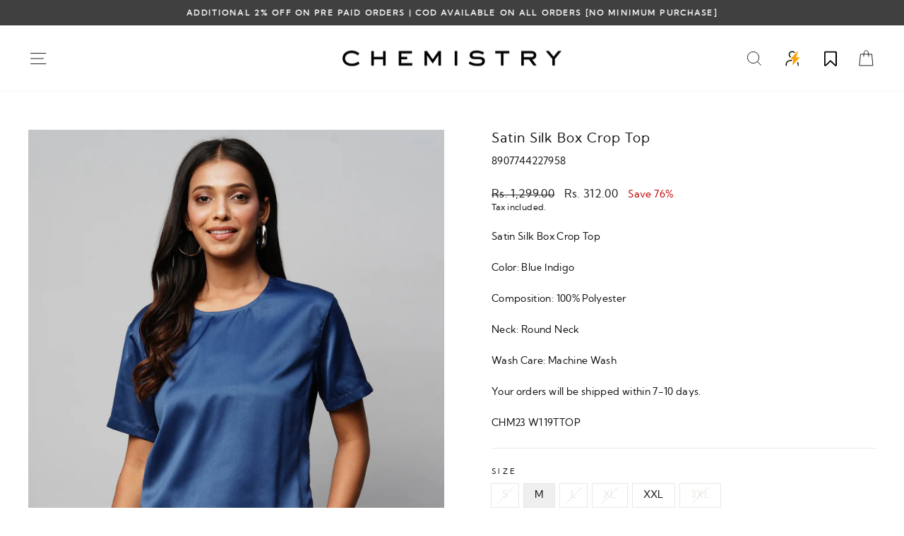

--- FILE ---
content_type: text/html; charset=utf-8
request_url: https://chemistryindia.com/collections/all-under-900/products/satin-silk-box-crop-top-chm23-w119ttop
body_size: 55214
content:
<!doctype html>
<html class="no-js" lang="en" dir="ltr">
  <head>
<!-- Google Tag Manager -->
<script>(function(w,d,s,l,i){w[l]=w[l]||[];w[l].push({'gtm.start':
new Date().getTime(),event:'gtm.js'});var f=d.getElementsByTagName(s)[0],
j=d.createElement(s),dl=l!='dataLayer'?'&l='+l:'';j.async=true;j.src=
'https://www.googletagmanager.com/gtm.js?id='+i+dl;f.parentNode.insertBefore(j,f);
})(window,document,'script','dataLayer','GTM-W7689KKC');</script>
<!-- End Google Tag Manager -->
    


    <script>
window.KiwiSizing = window.KiwiSizing === undefined ? {} : window.KiwiSizing;
KiwiSizing.shop = "chemistryonlineindia.myshopify.com";


KiwiSizing.data = {
  collections: "294440140960,328557658272,303238086816,301675511968,302760263840,303238021280,301675479200,300270223520,300270289056,300273565856,300270157984,291847274656,303401500832,303447146656,293372428448,291872080032,291873161376,303245820064,319079809184,323820126368,291809099936,303610822816,303238119584,303010906272,302071808160,291808641184,301675184288,291808215200",
  tags: "100% Polyester,31\/07\/23,ARTICLE_TOP_,Bestseller,Bestseller Women's Top,black tops,Blue,Blue Indigo,Boxy Top,CATEGORY_CHM_,Chemistry,COLOUR FAMILY_BLUE_,CONTAINS EMB_NO_,CONTAINS LYCRA_NO_,Crop Top,Denim Tops,dress tops,online tops,RETEX,Round Neck,sexy tops women,SHOP,Shop Chemistry,Shop Tops,Size Chart DNI,SK,Solid,Top,Tops,tops for jeans,tops for skirts,tops for skirts.black tops,tops for women,Tunic Top,Women's Top,Women's Tops,Women's Tops Bestsellers,WOVEN\/KNIT_W_",
  product: "10210906636448",
  vendor: "CHM",
  type: "Women's Tops",
  title: "Satin Silk Box Crop Top",
  images: ["\/\/chemistryindia.com\/cdn\/shop\/files\/main_490dcf2c-fdf9-419d-ad84-866028cad147.jpg?v=1753877767","\/\/chemistryindia.com\/cdn\/shop\/files\/CHEMISTRY09978.jpg?v=1753877767","\/\/chemistryindia.com\/cdn\/shop\/files\/CHEMISTRY09982.jpg?v=1753877767","\/\/chemistryindia.com\/cdn\/shop\/files\/CHEMISTRY09974.jpg?v=1753877767","\/\/chemistryindia.com\/cdn\/shop\/files\/CHEMISTRY09988.jpg?v=1753877767","\/\/chemistryindia.com\/cdn\/shop\/files\/DETAILS9439.jpg?v=1753877768"],
  options: [{"name":"Size","position":1,"values":["S","M","L","XL","XXL","3XL"]},{"name":"Color","position":2,"values":["Blue Indigo"]}],
  variants: [{"id":45975203512480,"title":"S \/ Blue Indigo","option1":"S","option2":"Blue Indigo","option3":null,"sku":"8907744227941","requires_shipping":true,"taxable":false,"featured_image":{"id":34525878780064,"product_id":10210906636448,"position":2,"created_at":"2023-07-31T08:11:37-04:00","updated_at":"2025-07-30T08:16:07-04:00","alt":null,"width":1080,"height":1440,"src":"\/\/chemistryindia.com\/cdn\/shop\/files\/CHEMISTRY09978.jpg?v=1753877767","variant_ids":[45975203512480,45975203545248,45975203578016,45975203610784,45975203643552,45975203676320]},"available":false,"name":"Satin Silk Box Crop Top - S \/ Blue Indigo","public_title":"S \/ Blue Indigo","options":["S","Blue Indigo"],"price":31200,"weight":500,"compare_at_price":129900,"inventory_management":"shopify","barcode":"CHM23 W119TTOP-S","featured_media":{"alt":null,"id":29372611231904,"position":2,"preview_image":{"aspect_ratio":0.75,"height":1440,"width":1080,"src":"\/\/chemistryindia.com\/cdn\/shop\/files\/CHEMISTRY09978.jpg?v=1753877767"}},"requires_selling_plan":false,"selling_plan_allocations":[]},{"id":45975203545248,"title":"M \/ Blue Indigo","option1":"M","option2":"Blue Indigo","option3":null,"sku":"8907744227958","requires_shipping":true,"taxable":false,"featured_image":{"id":34525878780064,"product_id":10210906636448,"position":2,"created_at":"2023-07-31T08:11:37-04:00","updated_at":"2025-07-30T08:16:07-04:00","alt":null,"width":1080,"height":1440,"src":"\/\/chemistryindia.com\/cdn\/shop\/files\/CHEMISTRY09978.jpg?v=1753877767","variant_ids":[45975203512480,45975203545248,45975203578016,45975203610784,45975203643552,45975203676320]},"available":true,"name":"Satin Silk Box Crop Top - M \/ Blue Indigo","public_title":"M \/ Blue Indigo","options":["M","Blue Indigo"],"price":31200,"weight":500,"compare_at_price":129900,"inventory_management":"shopify","barcode":"CHM23 W119TTOP-M","featured_media":{"alt":null,"id":29372611231904,"position":2,"preview_image":{"aspect_ratio":0.75,"height":1440,"width":1080,"src":"\/\/chemistryindia.com\/cdn\/shop\/files\/CHEMISTRY09978.jpg?v=1753877767"}},"requires_selling_plan":false,"selling_plan_allocations":[]},{"id":45975203578016,"title":"L \/ Blue Indigo","option1":"L","option2":"Blue Indigo","option3":null,"sku":"8907744227965","requires_shipping":true,"taxable":false,"featured_image":{"id":34525878780064,"product_id":10210906636448,"position":2,"created_at":"2023-07-31T08:11:37-04:00","updated_at":"2025-07-30T08:16:07-04:00","alt":null,"width":1080,"height":1440,"src":"\/\/chemistryindia.com\/cdn\/shop\/files\/CHEMISTRY09978.jpg?v=1753877767","variant_ids":[45975203512480,45975203545248,45975203578016,45975203610784,45975203643552,45975203676320]},"available":false,"name":"Satin Silk Box Crop Top - L \/ Blue Indigo","public_title":"L \/ Blue Indigo","options":["L","Blue Indigo"],"price":31200,"weight":500,"compare_at_price":129900,"inventory_management":"shopify","barcode":"CHM23 W119TTOP-L","featured_media":{"alt":null,"id":29372611231904,"position":2,"preview_image":{"aspect_ratio":0.75,"height":1440,"width":1080,"src":"\/\/chemistryindia.com\/cdn\/shop\/files\/CHEMISTRY09978.jpg?v=1753877767"}},"requires_selling_plan":false,"selling_plan_allocations":[]},{"id":45975203610784,"title":"XL \/ Blue Indigo","option1":"XL","option2":"Blue Indigo","option3":null,"sku":"8907744227972","requires_shipping":true,"taxable":false,"featured_image":{"id":34525878780064,"product_id":10210906636448,"position":2,"created_at":"2023-07-31T08:11:37-04:00","updated_at":"2025-07-30T08:16:07-04:00","alt":null,"width":1080,"height":1440,"src":"\/\/chemistryindia.com\/cdn\/shop\/files\/CHEMISTRY09978.jpg?v=1753877767","variant_ids":[45975203512480,45975203545248,45975203578016,45975203610784,45975203643552,45975203676320]},"available":false,"name":"Satin Silk Box Crop Top - XL \/ Blue Indigo","public_title":"XL \/ Blue Indigo","options":["XL","Blue Indigo"],"price":31200,"weight":500,"compare_at_price":129900,"inventory_management":"shopify","barcode":"CHM23 W119TTOP-XL","featured_media":{"alt":null,"id":29372611231904,"position":2,"preview_image":{"aspect_ratio":0.75,"height":1440,"width":1080,"src":"\/\/chemistryindia.com\/cdn\/shop\/files\/CHEMISTRY09978.jpg?v=1753877767"}},"requires_selling_plan":false,"selling_plan_allocations":[]},{"id":45975203643552,"title":"XXL \/ Blue Indigo","option1":"XXL","option2":"Blue Indigo","option3":null,"sku":"8907744227989","requires_shipping":true,"taxable":false,"featured_image":{"id":34525878780064,"product_id":10210906636448,"position":2,"created_at":"2023-07-31T08:11:37-04:00","updated_at":"2025-07-30T08:16:07-04:00","alt":null,"width":1080,"height":1440,"src":"\/\/chemistryindia.com\/cdn\/shop\/files\/CHEMISTRY09978.jpg?v=1753877767","variant_ids":[45975203512480,45975203545248,45975203578016,45975203610784,45975203643552,45975203676320]},"available":true,"name":"Satin Silk Box Crop Top - XXL \/ Blue Indigo","public_title":"XXL \/ Blue Indigo","options":["XXL","Blue Indigo"],"price":31200,"weight":500,"compare_at_price":129900,"inventory_management":"shopify","barcode":"CHM23 W119TTOP-XXL","featured_media":{"alt":null,"id":29372611231904,"position":2,"preview_image":{"aspect_ratio":0.75,"height":1440,"width":1080,"src":"\/\/chemistryindia.com\/cdn\/shop\/files\/CHEMISTRY09978.jpg?v=1753877767"}},"requires_selling_plan":false,"selling_plan_allocations":[]},{"id":45975203676320,"title":"3XL \/ Blue Indigo","option1":"3XL","option2":"Blue Indigo","option3":null,"sku":"8907744227996","requires_shipping":true,"taxable":false,"featured_image":{"id":34525878780064,"product_id":10210906636448,"position":2,"created_at":"2023-07-31T08:11:37-04:00","updated_at":"2025-07-30T08:16:07-04:00","alt":null,"width":1080,"height":1440,"src":"\/\/chemistryindia.com\/cdn\/shop\/files\/CHEMISTRY09978.jpg?v=1753877767","variant_ids":[45975203512480,45975203545248,45975203578016,45975203610784,45975203643552,45975203676320]},"available":false,"name":"Satin Silk Box Crop Top - 3XL \/ Blue Indigo","public_title":"3XL \/ Blue Indigo","options":["3XL","Blue Indigo"],"price":31200,"weight":500,"compare_at_price":129900,"inventory_management":"shopify","barcode":"CHM23 W119TTOP-3XL","featured_media":{"alt":null,"id":29372611231904,"position":2,"preview_image":{"aspect_ratio":0.75,"height":1440,"width":1080,"src":"\/\/chemistryindia.com\/cdn\/shop\/files\/CHEMISTRY09978.jpg?v=1753877767"}},"requires_selling_plan":false,"selling_plan_allocations":[]}],
};

</script>
    

<script>
  window.merchantInfo  = {
          mid: "19g6ilh05iszi",
          environment: "production",
          type: "merchantInfo",
    		storeId: "60515090592",
    		fbpixel: "1025289428196128",
        }
  var productFormSelector = ''
  var cart = {"note":null,"attributes":{},"original_total_price":0,"total_price":0,"total_discount":0,"total_weight":0.0,"item_count":0,"items":[],"requires_shipping":false,"currency":"INR","items_subtotal_price":0,"cart_level_discount_applications":[],"checkout_charge_amount":0}
  var templateName = 'product'
</script>
<!-- <script src="https://pdp.gokwik.co/build/merchant.integration.js?shop=https://chemistryindia.com"></script>   -->
<script src="https://analytics.gokwik.co/analytics.js" id="gokwikHeaderAnalytics"></script>
<script src="https://pdp.gokwik.co/merchant-integration/build/merchant.integration.js?shop=https://chemistryindia.com"></script>
<script>
  let  targetNode = document.querySelector('html')
   
  window.addEventListener("load", function(){
  
  const sizeCallback = function(mutationList){
    mutationList.forEach((mutation) => {
       var btnBoth = document.querySelector("button.btn.btn--full.add-to-cart.btn--secondary.disabled")?.innerText == "SOLD OUT";
      
      var gkBoth = document.querySelector('.gkbybtn')
        mutation.addedNodes.forEach((added_node) => {
          if (btnBoth){
          	gkBoth.style.display = "none"
          }
          else{
            gkBoth.style.display= "block"
          }
        })
    })
}
     const config = { attributes: true, childList: true, subtree: true };  
      
     const sizeBtn = new MutationObserver(sizeCallback)
     sizeBtn.observe(targetNode, config)
}); 
      
</script>
<style>

.gokwik-checkout {
  width: 100%;
  display: flex;
  justify-content: center;
  flex-direction: column;
  align-items: end;
  margin-bottom: 10px;
}
.gokwik-checkout button {
  max-width:100%;
  width: 100%;
  border: 1px solid transparent;
  display: flex;
  justify-content: center;
  align-items: center;
  background: #000000;
  position: relative;
  margin: 0;
  border-radius: 0px;
  padding: 6px 10px;
  height: 50px;
}
#gokwik-buy-now.disabled, .gokwik-disabled{
  opacity:0.5;
  cursor: not-allowed;
  }
  .gokwik-checkout button:focus {
  outline: none;
}
.gokwik-checkout button > span {
  display: flex;
}
.gokwik-checkout button > span.btn-text {
  font-family: inherit;
  display: flex;
  flex-direction: column;
  color: #ffffff;
  align-items: flex-start;
}
.gokwik-checkout button > span.btn-text > span:last-child {
	padding-top: 0;
    font-size: 11px;
    line-height: 10px;
    text-transform: initial;
    letter-spacing: 2px;
}
.gokwik-checkout button > span.btn-text > span:first-child {
    font-size: max(calc(var(--typeBaseSize) - 4px),13px);
    font-weight: 700;
    text-transform: uppercase;
    letter-spacing: .3em;
}
.gokwik-checkout button > span.pay-opt-icon img:first-child {
  margin-right: 10px;
  margin-left: 10px;
}
/* additional */
  button.Cart__Checkout.Button.Button--primary.Button--full {
    font-size: 10px !important;
}
  .Cart--expanded .Cart__Recap .Cart__Checkout {
   
    width: 90%;
}
  .ProductForm__AddToCart {
    width: 100% !important;
}
  .gokwik-checkout button > span.pay-opt-icon img:first-child {
  margin-left: 10px;
}
@media(max-width:1024px){
.cart__page-col:last-child {
    flex: 0 1 40%!important;
}
.cart__page-col:first-child {
    flex: 1 1 35%!important;
    padding-right: 50px!important;
}
}
@media(max-width:768px){
 button.btn.cart__checkout {
    font-size: 10px;
}
  .gokwik-checkout button > span.btn-text > span:first-child {
   font-size: 10px;
}
  .gokwik-checkout button > span.btn-text > span:last-child {
    font-size: 9px;
}
}


#gokwik-buy-now {
   background: #000000;
   max-width: 100%;
   width: 100%;
   color: #ffffff;
   cursor: pointer;
   line-height: 1;
   border: none;
   padding: 15px 10px;
  font-family: inherit;
   font-size: 13px;
   font-weight: 700;
    text-transform: uppercase;
    letter-spacing: .3em;
   margin-top: 10px;
   position: relative;
   border-radius: 0px;
  height: 50px;
 }
  button#gokwik-buy-now-modal {
     background: #000000;
   max-width: 100%;
   width: 100%;
   color: #ffffff;
   cursor: pointer;
   line-height: 1;
   border: none;
   padding: 15px 10px;
  font-family: inherit;
   font-size: 13px;
   font-weight: 700;
    text-transform: uppercase;
    letter-spacing: .3em;
   margin-top: 10px;
   position: relative;
   border-radius: 0px;
  height: 50px;
  }

#gokwik-buy-now #btn-loader{
  border-radius:4px;
}
@media(max-width:768px){
 #gokwik-buy-now {
    font-size: 11px;
}   
}

/* Loader CSS */
  #btn-loader{
    display: none;
    position: absolute;
    top: 0;
    bottom: 0;
    left: 0;
    right: 0;
    justify-content: center;
    align-items: center;
    background:inherit;
    border-radius:2px;
    background: #000000;
  } 

.cir-loader,
.cir-loader:after {
  border-radius: 50%;
  width: 35px;
  height: 35px;
}
.cir-loader {
  margin: 6px auto;
  font-size: 10px;
  position: relative;
  text-indent: -9999em;
  border-top: 0.5em solid rgba(255, 255, 255, 0.2);
  border-right: 0.5em solid rgba(255, 255, 255, 0.2);
  border-bottom: 0.5em solid rgba(255, 255, 255, 0.2);
  border-left: 0.5em solid #ffffff;
  -webkit-transform: translateZ(0);
  -ms-transform: translateZ(0);
  transform: translateZ(0);
  -webkit-animation: load8 1.1s infinite linear;
  animation: load8 1.1s infinite linear;
}
@-webkit-keyframes load8 {
  0% {
    -webkit-transform: rotate(0deg);
    transform: rotate(0deg);
  }
  100% {
    -webkit-transform: rotate(360deg);
    transform: rotate(360deg);
  }
}
@keyframes load8 {
  0% {
    -webkit-transform: rotate(0deg);
    transform: rotate(0deg);
  }
  100% {
    -webkit-transform: rotate(360deg);
    transform: rotate(360deg);
  }
}
</style>
    
    <!-- Google Tag Manager -->
    <script>
      (function(w,d,s,l,i){w[l]=w[l]||[];w[l].push({'gtm.start':
      new Date().getTime(),event:'gtm.js'});var f=d.getElementsByTagName(s)[0],
      j=d.createElement(s),dl=l!='dataLayer'?'&l='+l:'';j.async=true;j.src=
      'https://www.googletagmanager.com/gtm.js?id='+i+dl;f.parentNode.insertBefore(j,f);
      })(window,document,'script','dataLayer','GTM-PBRCC6G');
    </script>
    <!-- End Google Tag Manager -->

    <!-- Google tag (gtag.js) -->
    <script async src="https://www.googletagmanager.com/gtag/js?id=G-1K7Q6V8CQ9"></script>
    <script>
      window.dataLayer = window.dataLayer || [];
      function gtag(){dataLayer.push(arguments);}
      gtag('js', new Date());
      gtag('config','G-1K7Q6V8CQ9',{ 'groups': 'GA4'});
    </script>

    <script>
      (function(w,d,t,r,u)
      {
          var f,n,i;
          w[u]=w[u]||[],f=function()
          {
              var o={ti:"97091550", tm:"shpfy_ui", enableAutoSpaTracking: true};
              o.q=w[u],w[u]=new UET(o),w[u].push("pageLoad")
          },
          n=d.createElement(t),n.src=r,n.async=1,n.onload=n.onreadystatechange=function()
          {
              var s=this.readyState;
              s&&s!=="loaded"&&s!=="complete"||(f(),n.onload=n.onreadystatechange=null)
          },
          i=d.getElementsByTagName(t)[0],i.parentNode.insertBefore(n,i)
      })
      (window,document,"script","//bat.bing.com/bat.js","uetq");
    </script>

    <meta charset="utf-8">
    <meta http-equiv="X-UA-Compatible" content="IE=edge,chrome=1">
    <meta name="viewport" content="width=device-width,initial-scale=1">
    <meta name="theme-color" content="#111111">
    <link rel="canonical" href="https://chemistryindia.com/products/satin-silk-box-crop-top-chm23-w119ttop">
    <link rel="preconnect" href="https://cdn.shopify.com" crossorigin>
    <link rel="preconnect" href="https://fonts.shopifycdn.com" crossorigin>
    <link rel="dns-prefetch" href="https://productreviews.shopifycdn.com">
    <link rel="dns-prefetch" href="https://ajax.googleapis.com">
    <link rel="dns-prefetch" href="https://maps.googleapis.com">
    <link rel="dns-prefetch" href="https://maps.gstatic.com"><link rel="shortcut icon" href="//chemistryindia.com/cdn/shop/files/Untitled_design_256x256_d3370053-3259-4f56-a380-4f794bfbd90b_32x32.png?v=1677493171" type="image/png"><title>Buy Now Chemistry Satin Silk Box Crop Top
</title>
<meta name="description" content="Elevate your look effortlessly with Chemistry&#39;s satin silk crop top, perfect for adding a touch of elegance to any outfit."><meta property="og:site_name" content="Chemistry ">
  <meta property="og:url" content="https://chemistryindia.com/products/satin-silk-box-crop-top-chm23-w119ttop">
  <meta property="og:title" content="Satin Silk Box Crop Top">
  <meta property="og:type" content="product">
  <meta property="og:description" content="Elevate your look effortlessly with Chemistry&#39;s satin silk crop top, perfect for adding a touch of elegance to any outfit."><meta property="og:image" content="http://chemistryindia.com/cdn/shop/files/main_490dcf2c-fdf9-419d-ad84-866028cad147.jpg?v=1753877767">
    <meta property="og:image:secure_url" content="https://chemistryindia.com/cdn/shop/files/main_490dcf2c-fdf9-419d-ad84-866028cad147.jpg?v=1753877767">
    <meta property="og:image:width" content="1080">
    <meta property="og:image:height" content="1440"><meta name="twitter:site" content="@">
  <meta name="twitter:card" content="summary_large_image">
  <meta name="twitter:title" content="Satin Silk Box Crop Top">
  <meta name="twitter:description" content="Elevate your look effortlessly with Chemistry&#39;s satin silk crop top, perfect for adding a touch of elegance to any outfit.">
<style data-shopify>@font-face {
  font-family: "Open Sans";
  font-weight: 400;
  font-style: normal;
  font-display: swap;
  src: url("//chemistryindia.com/cdn/fonts/open_sans/opensans_n4.c32e4d4eca5273f6d4ee95ddf54b5bbb75fc9b61.woff2") format("woff2"),
       url("//chemistryindia.com/cdn/fonts/open_sans/opensans_n4.5f3406f8d94162b37bfa232b486ac93ee892406d.woff") format("woff");
}

  @font-face {
  font-family: "Open Sans";
  font-weight: 400;
  font-style: normal;
  font-display: swap;
  src: url("//chemistryindia.com/cdn/fonts/open_sans/opensans_n4.c32e4d4eca5273f6d4ee95ddf54b5bbb75fc9b61.woff2") format("woff2"),
       url("//chemistryindia.com/cdn/fonts/open_sans/opensans_n4.5f3406f8d94162b37bfa232b486ac93ee892406d.woff") format("woff");
}


  @font-face {
  font-family: "Open Sans";
  font-weight: 600;
  font-style: normal;
  font-display: swap;
  src: url("//chemistryindia.com/cdn/fonts/open_sans/opensans_n6.15aeff3c913c3fe570c19cdfeed14ce10d09fb08.woff2") format("woff2"),
       url("//chemistryindia.com/cdn/fonts/open_sans/opensans_n6.14bef14c75f8837a87f70ce22013cb146ee3e9f3.woff") format("woff");
}

  @font-face {
  font-family: "Open Sans";
  font-weight: 400;
  font-style: italic;
  font-display: swap;
  src: url("//chemistryindia.com/cdn/fonts/open_sans/opensans_i4.6f1d45f7a46916cc95c694aab32ecbf7509cbf33.woff2") format("woff2"),
       url("//chemistryindia.com/cdn/fonts/open_sans/opensans_i4.4efaa52d5a57aa9a57c1556cc2b7465d18839daa.woff") format("woff");
}

  @font-face {
  font-family: "Open Sans";
  font-weight: 600;
  font-style: italic;
  font-display: swap;
  src: url("//chemistryindia.com/cdn/fonts/open_sans/opensans_i6.828bbc1b99433eacd7d50c9f0c1bfe16f27b89a3.woff2") format("woff2"),
       url("//chemistryindia.com/cdn/fonts/open_sans/opensans_i6.a79e1402e2bbd56b8069014f43ff9c422c30d057.woff") format("woff");
}

</style><link href="//chemistryindia.com/cdn/shop/t/38/assets/theme.css?v=158366953198577432891763457780" rel="stylesheet" type="text/css" media="all" />
<style data-shopify>@font-face {
  font-family: "KumbhSans";
  src: url('//chemistryindia.com/cdn/shop/files/kumbhsans-regular-webfont.woff2?v=14819850032522630380') format("woff2"),
       url('//chemistryindia.com/cdn/shop/files/kumbhsans-regular-webfont.woff?v=13169549430906480334') format("woff");
    color:black;
}
  :root {
    --typeHeaderPrimary: 'KumbhSans';
    --typeHeaderFallback: sans-serif;
    --typeHeaderSize: 22px;
    --typeHeaderWeight: 400px;
    --typeHeaderLineHeight: 1.4;
    --typeHeaderSpacing: 0.05em;

    --typeBasePrimary:'KumbhSans';
    --typeBaseFallback:sans-serif;
    --typeBaseSize: 14px;
    --typeBaseWeight:normal;
    --typeBaseSpacing: 0.025em;
    --typeBaseLineHeight: 1.4;

    --typeCollectionTitle: 18px;

    --iconWeight: 2px;
    --iconLinecaps: miter;

    
      --buttonRadius: 0px;
    

    --colorGridOverlayOpacity: 0.0;
  }

  .placeholder-content {
    background-image: linear-gradient(100deg, #ffffff 40%, #f7f7f7 63%, #ffffff 79%);
  }</style><script>
      document.documentElement.className = document.documentElement.className.replace('no-js', 'js');

      window.theme = window.theme || {};
      theme.routes = {
        home: "/",
        cart: "/cart.js",
        cartPage: "/cart",
        cartAdd: "/cart/add.js",
        cartChange: "/cart/change.js",
        search: "/search",
        predictive_url: "/search/suggest"
      };
      theme.strings = {
        soldOut: "Sold Out",
        unavailable: "Unavailable",
        inStockLabel: "In stock, ready to ship",
        oneStockLabel: "Low stock - [count] item left",
        otherStockLabel: "Low stock - [count] items left",
        willNotShipUntil: "Ready to ship [date]",
        willBeInStockAfter: "Back in stock [date]",
        waitingForStock: "Inventory on the way",
        savePrice: "Save [saved_amount]",
        cartEmpty: "Your cart is currently empty.",
        cartTermsConfirmation: "You must agree with the terms and conditions of sales to check out",
        searchCollections: "Collections:",
        searchPages: "Pages:",
        searchArticles: "Articles:",
        productFrom: "from ",
        maxQuantity: "You can only have [quantity] of [title] in your cart."
      };
      theme.settings = {
        cartType: "drawer",
        isCustomerTemplate: false,
        moneyFormat: "Rs. {{amount}}",
        saveType: "percent",
        productImageSize: "natural",
        productImageCover: false,
        predictiveSearch: true,
        predictiveSearchType: "product,article,page,collection",
        predictiveSearchVendor: false,
        predictiveSearchPrice: false,
        quickView: true,
        themeName: 'Impulse',
        themeVersion: "7.2.0"
      };
    </script>

    <script>window.performance && window.performance.mark && window.performance.mark('shopify.content_for_header.start');</script><meta name="google-site-verification" content="Ol3c3xpm13LqPny49r5AXr81-9EBLeRC1gFHAiomtiI">
<meta id="shopify-digital-wallet" name="shopify-digital-wallet" content="/60515090592/digital_wallets/dialog">
<link rel="alternate" type="application/json+oembed" href="https://chemistryindia.com/products/satin-silk-box-crop-top-chm23-w119ttop.oembed">
<script async="async" src="/checkouts/internal/preloads.js?locale=en-IN"></script>
<script id="shopify-features" type="application/json">{"accessToken":"6288e1da2b856b81b9c8e098eaf5c974","betas":["rich-media-storefront-analytics"],"domain":"chemistryindia.com","predictiveSearch":true,"shopId":60515090592,"locale":"en"}</script>
<script>var Shopify = Shopify || {};
Shopify.shop = "chemistryonlineindia.myshopify.com";
Shopify.locale = "en";
Shopify.currency = {"active":"INR","rate":"1.0"};
Shopify.country = "IN";
Shopify.theme = {"name":"Impulse Figma 3003 FINAL\u003c\u003eKP\u003c\u003e18March0454PM","id":134721601696,"schema_name":"Impulse","schema_version":"7.2.0","theme_store_id":857,"role":"main"};
Shopify.theme.handle = "null";
Shopify.theme.style = {"id":null,"handle":null};
Shopify.cdnHost = "chemistryindia.com/cdn";
Shopify.routes = Shopify.routes || {};
Shopify.routes.root = "/";</script>
<script type="module">!function(o){(o.Shopify=o.Shopify||{}).modules=!0}(window);</script>
<script>!function(o){function n(){var o=[];function n(){o.push(Array.prototype.slice.apply(arguments))}return n.q=o,n}var t=o.Shopify=o.Shopify||{};t.loadFeatures=n(),t.autoloadFeatures=n()}(window);</script>
<script id="shop-js-analytics" type="application/json">{"pageType":"product"}</script>
<script defer="defer" async type="module" src="//chemistryindia.com/cdn/shopifycloud/shop-js/modules/v2/client.init-shop-cart-sync_BdyHc3Nr.en.esm.js"></script>
<script defer="defer" async type="module" src="//chemistryindia.com/cdn/shopifycloud/shop-js/modules/v2/chunk.common_Daul8nwZ.esm.js"></script>
<script type="module">
  await import("//chemistryindia.com/cdn/shopifycloud/shop-js/modules/v2/client.init-shop-cart-sync_BdyHc3Nr.en.esm.js");
await import("//chemistryindia.com/cdn/shopifycloud/shop-js/modules/v2/chunk.common_Daul8nwZ.esm.js");

  window.Shopify.SignInWithShop?.initShopCartSync?.({"fedCMEnabled":true,"windoidEnabled":true});

</script>
<script>(function() {
  var isLoaded = false;
  function asyncLoad() {
    if (isLoaded) return;
    isLoaded = true;
    var urls = ["https:\/\/app.kiwisizing.com\/web\/js\/dist\/kiwiSizing\/plugin\/SizingPlugin.prod.js?v=330\u0026shop=chemistryonlineindia.myshopify.com","https:\/\/s3.ap-south-1.amazonaws.com\/media.intelliticks.com\/company\/HFf55vXS3XhHeGoEB_c\/shopify\/qr-tracking.js?shop=chemistryonlineindia.myshopify.com","https:\/\/s3.ap-south-1.amazonaws.com\/media.intelliticks.com\/company\/HFf55vXS3XhHeGoEB_c\/shopify\/qr-snippet.js?shop=chemistryonlineindia.myshopify.com","https:\/\/discountsaved.onrender.com\/discountsaved.js?shop=chemistryonlineindia.myshopify.com"];
    for (var i = 0; i < urls.length; i++) {
      var s = document.createElement('script');
      s.type = 'text/javascript';
      s.async = true;
      s.src = urls[i];
      var x = document.getElementsByTagName('script')[0];
      x.parentNode.insertBefore(s, x);
    }
  };
  if(window.attachEvent) {
    window.attachEvent('onload', asyncLoad);
  } else {
    window.addEventListener('load', asyncLoad, false);
  }
})();</script>
<script id="__st">var __st={"a":60515090592,"offset":-18000,"reqid":"e396befb-cc4f-44fb-b3d0-dc8ccba6a055-1769004503","pageurl":"chemistryindia.com\/collections\/all-under-900\/products\/satin-silk-box-crop-top-chm23-w119ttop","u":"08d3f2a9b0f7","p":"product","rtyp":"product","rid":10210906636448};</script>
<script>window.ShopifyPaypalV4VisibilityTracking = true;</script>
<script id="form-persister">!function(){'use strict';const t='contact',e='new_comment',n=[[t,t],['blogs',e],['comments',e],[t,'customer']],o='password',r='form_key',c=['recaptcha-v3-token','g-recaptcha-response','h-captcha-response',o],s=()=>{try{return window.sessionStorage}catch{return}},i='__shopify_v',u=t=>t.elements[r],a=function(){const t=[...n].map((([t,e])=>`form[action*='/${t}']:not([data-nocaptcha='true']) input[name='form_type'][value='${e}']`)).join(',');var e;return e=t,()=>e?[...document.querySelectorAll(e)].map((t=>t.form)):[]}();function m(t){const e=u(t);a().includes(t)&&(!e||!e.value)&&function(t){try{if(!s())return;!function(t){const e=s();if(!e)return;const n=u(t);if(!n)return;const o=n.value;o&&e.removeItem(o)}(t);const e=Array.from(Array(32),(()=>Math.random().toString(36)[2])).join('');!function(t,e){u(t)||t.append(Object.assign(document.createElement('input'),{type:'hidden',name:r})),t.elements[r].value=e}(t,e),function(t,e){const n=s();if(!n)return;const r=[...t.querySelectorAll(`input[type='${o}']`)].map((({name:t})=>t)),u=[...c,...r],a={};for(const[o,c]of new FormData(t).entries())u.includes(o)||(a[o]=c);n.setItem(e,JSON.stringify({[i]:1,action:t.action,data:a}))}(t,e)}catch(e){console.error('failed to persist form',e)}}(t)}const f=t=>{if('true'===t.dataset.persistBound)return;const e=function(t,e){const n=function(t){return'function'==typeof t.submit?t.submit:HTMLFormElement.prototype.submit}(t).bind(t);return function(){let t;return()=>{t||(t=!0,(()=>{try{e(),n()}catch(t){(t=>{console.error('form submit failed',t)})(t)}})(),setTimeout((()=>t=!1),250))}}()}(t,(()=>{m(t)}));!function(t,e){if('function'==typeof t.submit&&'function'==typeof e)try{t.submit=e}catch{}}(t,e),t.addEventListener('submit',(t=>{t.preventDefault(),e()})),t.dataset.persistBound='true'};!function(){function t(t){const e=(t=>{const e=t.target;return e instanceof HTMLFormElement?e:e&&e.form})(t);e&&m(e)}document.addEventListener('submit',t),document.addEventListener('DOMContentLoaded',(()=>{const e=a();for(const t of e)f(t);var n;n=document.body,new window.MutationObserver((t=>{for(const e of t)if('childList'===e.type&&e.addedNodes.length)for(const t of e.addedNodes)1===t.nodeType&&'FORM'===t.tagName&&a().includes(t)&&f(t)})).observe(n,{childList:!0,subtree:!0,attributes:!1}),document.removeEventListener('submit',t)}))}()}();</script>
<script integrity="sha256-4kQ18oKyAcykRKYeNunJcIwy7WH5gtpwJnB7kiuLZ1E=" data-source-attribution="shopify.loadfeatures" defer="defer" src="//chemistryindia.com/cdn/shopifycloud/storefront/assets/storefront/load_feature-a0a9edcb.js" crossorigin="anonymous"></script>
<script data-source-attribution="shopify.dynamic_checkout.dynamic.init">var Shopify=Shopify||{};Shopify.PaymentButton=Shopify.PaymentButton||{isStorefrontPortableWallets:!0,init:function(){window.Shopify.PaymentButton.init=function(){};var t=document.createElement("script");t.src="https://chemistryindia.com/cdn/shopifycloud/portable-wallets/latest/portable-wallets.en.js",t.type="module",document.head.appendChild(t)}};
</script>
<script data-source-attribution="shopify.dynamic_checkout.buyer_consent">
  function portableWalletsHideBuyerConsent(e){var t=document.getElementById("shopify-buyer-consent"),n=document.getElementById("shopify-subscription-policy-button");t&&n&&(t.classList.add("hidden"),t.setAttribute("aria-hidden","true"),n.removeEventListener("click",e))}function portableWalletsShowBuyerConsent(e){var t=document.getElementById("shopify-buyer-consent"),n=document.getElementById("shopify-subscription-policy-button");t&&n&&(t.classList.remove("hidden"),t.removeAttribute("aria-hidden"),n.addEventListener("click",e))}window.Shopify?.PaymentButton&&(window.Shopify.PaymentButton.hideBuyerConsent=portableWalletsHideBuyerConsent,window.Shopify.PaymentButton.showBuyerConsent=portableWalletsShowBuyerConsent);
</script>
<script>
  function portableWalletsCleanup(e){e&&e.src&&console.error("Failed to load portable wallets script "+e.src);var t=document.querySelectorAll("shopify-accelerated-checkout .shopify-payment-button__skeleton, shopify-accelerated-checkout-cart .wallet-cart-button__skeleton"),e=document.getElementById("shopify-buyer-consent");for(let e=0;e<t.length;e++)t[e].remove();e&&e.remove()}function portableWalletsNotLoadedAsModule(e){e instanceof ErrorEvent&&"string"==typeof e.message&&e.message.includes("import.meta")&&"string"==typeof e.filename&&e.filename.includes("portable-wallets")&&(window.removeEventListener("error",portableWalletsNotLoadedAsModule),window.Shopify.PaymentButton.failedToLoad=e,"loading"===document.readyState?document.addEventListener("DOMContentLoaded",window.Shopify.PaymentButton.init):window.Shopify.PaymentButton.init())}window.addEventListener("error",portableWalletsNotLoadedAsModule);
</script>

<script type="module" src="https://chemistryindia.com/cdn/shopifycloud/portable-wallets/latest/portable-wallets.en.js" onError="portableWalletsCleanup(this)" crossorigin="anonymous"></script>
<script nomodule>
  document.addEventListener("DOMContentLoaded", portableWalletsCleanup);
</script>

<link id="shopify-accelerated-checkout-styles" rel="stylesheet" media="screen" href="https://chemistryindia.com/cdn/shopifycloud/portable-wallets/latest/accelerated-checkout-backwards-compat.css" crossorigin="anonymous">
<style id="shopify-accelerated-checkout-cart">
        #shopify-buyer-consent {
  margin-top: 1em;
  display: inline-block;
  width: 100%;
}

#shopify-buyer-consent.hidden {
  display: none;
}

#shopify-subscription-policy-button {
  background: none;
  border: none;
  padding: 0;
  text-decoration: underline;
  font-size: inherit;
  cursor: pointer;
}

#shopify-subscription-policy-button::before {
  box-shadow: none;
}

      </style>

<script>window.performance && window.performance.mark && window.performance.mark('shopify.content_for_header.end');</script>

    <script src="//chemistryindia.com/cdn/shop/t/38/assets/vendor-scripts-v11.js" defer="defer"></script><script src="//chemistryindia.com/cdn/shop/t/38/assets/theme.js?v=95933296080004794351710761070" defer="defer"></script>
    
<!-- Font icon for header icons -->
<link rel="preload" href="https://wishlisthero-assets.revampco.com/safe-icons/css/wishlisthero-icons.css" as="style">
  <link rel="stylesheet" href="https://wishlisthero-assets.revampco.com/safe-icons/css/wishlisthero-icons.css" media="print" onload="this.media='all'">
  <noscript><link rel="stylesheet" href="https://wishlisthero-assets.revampco.com/safe-icons/css/wishlisthero-icons.css"></noscript>
<!-- Style for floating buttons and others -->
<style type="text/css">
@media screen and (max-width: 641px){
.Header__Icon+.Header__Icon {
margin-left: 10px;
}
}
@media screen and (min-width: 641px){
.Header__Icon+.Header__Icon.Wlh-Header__Icon {
margin-left: 20px;
}
.wishlist-hero-header-icon {
    margin-top:2px;
}
}
.wishlist-hero-header-icon {
    vertical-align: middle;
}
.wishlisthero-floating {
        position: absolute;  left: 5px !important; right: auto;
        top: 5px;
        z-index: 4;
        border-radius: 100%;
    }
.wishlisthero-floating svg {
font-size:23px;
margin-top:1px;
}
    .wishlisthero-floating:hover {
        background-color: rgba(0, 0, 0, 0.05);
    }

    .wishlisthero-floating button {
        font-size: 20px !important;
        width: 40px !important;
        padding: 0.125em 0 0 !important;
    }
.MuiTypography-body2 ,.MuiTypography-body1 ,.MuiTypography-caption ,.MuiTypography-button ,.MuiTypography-h1 ,.MuiTypography-h2 ,.MuiTypography-h3 ,.MuiTypography-h4 ,.MuiTypography-h5 ,.MuiTypography-h6 ,.MuiTypography-subtitle1 ,.MuiTypography-subtitle2 ,.MuiTypography-overline , MuiButton-root{
     font-family: inherit !important; /*Roboto, Helvetica, Arial, sans-serif;*/
}
.MuiTypography-h1 , .MuiTypography-h2 , .MuiTypography-h3 , .MuiTypography-h4 , .MuiTypography-h5 , .MuiTypography-h6 , .MuiButton-root, .MuiCardHeader-title a{
     font-family: "Open Sans", sans-serif !important;
}

    /****************************************************************************************/
    /* For some theme shared view need some spacing */
    /*
    #wishlist-hero-shared-list-view {
  margin-top: 15px;
  margin-bottom: 15px;
}
#wishlist-hero-shared-list-view h1 {
  padding-left: 5px;
}

#wishlisthero-product-page-button-container {
  padding-top: 15px;
}
*/
    /****************************************************************************************/

 //need some space between buttons 
#wishlisthero-product-page-button-container {
  margin-top: 10px !important;
}
    /* #wishlisthero-product-page-button-container button {
  padding-left: 1px !important;
} */
    /****************************************************************************************/
    /* Customize the indicator when wishlist has items AND the normal indicator not working */
span.wishlist-hero-items-count {
  position: absolute;
  top: 42%;
  right: 17%;
    border-radius: 100%;
}

@media screen and (max-width: 749px){
.wishlisthero-product-page-button-container{
width:100%
}
.wishlisthero-product-page-button-container button{
 margin-left:auto !important; margin-right: auto !important;
}
}
@media(max-width:760px){
   span.wishlist-hero-items-count {
     top: 28%;
   }
}
.MuiCardMedia-root{
padding-top:120% !important; 
}

#wishlisthero-product-page-button-container {
  margin-top: 10px !important;
}</style> <script type='text/javascript'>try{
   window.WishListHero_setting = {"ButtonColor":"rgba(11, 7, 7, 1)","IconColor":"rgba(255, 255, 255, 1)","IconType":"Bookmark","ButtonTextBeforeAdding":"ADD TO WISHLIST","ButtonTextAfterAdding":"ADDED TO WISHLIST","AnimationAfterAddition":"None","ButtonTextAddToCart":"ADD TO CART","ButtonTextOutOfStock":"OUT OF STOCK","ButtonTextAddAllToCart":"ADD ALL TO CART","ButtonTextRemoveAllToCart":"REMOVE ALL FROM WISHLIST","AddedProductNotificationText":"Product added to wishlist successfully","AddedProductToCartNotificationText":"Product added to cart successfully","ViewCartLinkText":"View Cart","SharePopup_TitleText":"Share My wishlist","SharePopup_shareBtnText":"Share","SharePopup_shareHederText":"Share on Social Networks","SharePopup_shareCopyText":"Or copy Wishlist link to share","SharePopup_shareCancelBtnText":"cancel","SharePopup_shareCopyBtnText":"copy","SendEMailPopup_BtnText":"send email","SendEMailPopup_FromText":"From Name","SendEMailPopup_ToText":"To email","SendEMailPopup_BodyText":"Body","SendEMailPopup_SendBtnText":"send","SendEMailPopup_TitleText":"Send My Wislist via Email","AddProductMessageText":"Are you sure you want to add all items to cart ?","RemoveProductMessageText":"Are you sure you want to remove this item from your wishlist ?","RemoveAllProductMessageText":"Are you sure you want to remove all items from your wishlist ?","RemovedProductNotificationText":"Product removed from wishlist successfully","AddAllOutOfStockProductNotificationText":"There seems to have been an issue adding items to cart, please try again later","RemovePopupOkText":"ok","RemovePopup_HeaderText":"ARE YOU SURE?","ViewWishlistText":"View wishlist","EmptyWishlistText":"there are no items in this wishlist","BuyNowButtonText":"Buy Now","BuyNowButtonColor":"rgb(144, 86, 162)","BuyNowTextButtonColor":"rgb(255, 255, 255)","Wishlist_Title":"My Wishlist","WishlistHeaderTitleAlignment":"Left","WishlistProductImageSize":"Normal","PriceColor":"rgb(0, 122, 206)","HeaderFontSize":"30","PriceFontSize":"18","ProductNameFontSize":"16","LaunchPointType":"header_menu","DisplayWishlistAs":"popup_window","DisplayButtonAs":"button_with_icon","PopupSize":"md","HideAddToCartButton":false,"NoRedirectAfterAddToCart":false,"DisableGuestCustomer":false,"LoginPopupContent":"Please login to save your wishlist across devices.","LoginPopupLoginBtnText":"Login","LoginPopupContentFontSize":"20","NotificationPopupPosition":"right","WishlistButtonTextColor":"rgba(255, 255, 255, 1)","EnableRemoveFromWishlistAfterAddButtonText":"REMOVE FROM WISHLIST","_id":"63ecb7b13758cd6fa2d43f36","EnableCollection":true,"EnableShare":true,"RemovePowerBy":false,"EnableFBPixel":false,"DisapleApp":false,"FloatPointPossition":"bottom_right","HeartStateToggle":true,"HeaderMenuItemsIndicator":true,"EnableRemoveFromWishlistAfterAdd":true,"SendEMailPopup_SendNotificationText":"email sent successfully","SharePopup_shareCopiedText":"Copied","CollectionViewAddedToWishlistIconBackgroundColor":"","CollectionViewAddedToWishlistIconColor":"","CollectionViewIconBackgroundColor":"","CollectionViewIconColor":"#6D6D6D","CollectionViewIconPlacment":"Left","Shop":"chemistryonlineindia.myshopify.com","shop":"chemistryonlineindia.myshopify.com","Status":"Active","Plan":"GOLD"};  
  }catch(e){ console.error('Error loading config',e); } </script>
<script>window.wishlisthero_cartDotClasses=['cart-link__bubble',  'cart-link__bubble--visible' , 'is-visible'];</script>
<script>window.wishlisthero_buttonProdPageClasses=['btn','btn--full','btn--secondary'];</script>
<script>window.wishlisthero_buttonProdPageFontSize='auto';</script>


    
    <script
      id="DHATMA_TRACKER"
      async="true"
      rel="prefetch"
      src="https://tracker.datma.io/tracker.91otfy.js?gid=102889265458"
    ></script>
    <script type="text/javascript">
    (function(c,l,a,r,i,t,y){
        c[a]=c[a]||function(){(c[a].q=c[a].q||[]).push(arguments)};
        t=l.createElement(r);t.async=1;t.src="https://www.clarity.ms/tag/"+i;
        y=l.getElementsByTagName(r)[0];y.parentNode.insertBefore(t,y);
    })(window, document, "clarity", "script", "n1fb3gwseg");
</script>
    <script defer data-domain="chemistryindia.com" src="https://plausible.io/js/script.outbound-links.pageview-props.revenue.tagged-events.js"></script>
  <!-- BEGIN app block: shopify://apps/smart-filter-search/blocks/app-embed/5cc1944c-3014-4a2a-af40-7d65abc0ef73 --><link href="https://cdn.shopify.com/extensions/019bdedd-4e57-79a0-b131-b44f39813278/smart-product-filters-613/assets/globo.filter.min.js" as="script" rel="preload">
<link rel="preconnect" href="https://filter-x2.globo.io" crossorigin>
<link rel="dns-prefetch" href="https://filter-x2.globo.io"><link rel="stylesheet" href="https://cdn.shopify.com/extensions/019bdedd-4e57-79a0-b131-b44f39813278/smart-product-filters-613/assets/globo.search.css" media="print" onload="this.media='all'">

<meta id="search_terms_value" content="" />
<!-- BEGIN app snippet: global.variables --><script>
  window.shopCurrency = "INR";
  window.shopCountry = "IN";
  window.shopLanguageCode = "en";

  window.currentCurrency = "INR";
  window.currentCountry = "IN";
  window.currentLanguageCode = "en";

  window.shopCustomer = false

  window.useCustomTreeTemplate = true;
  window.useCustomProductTemplate = true;

  window.GloboFilterRequestOrigin = "https://chemistryindia.com";
  window.GloboFilterShopifyDomain = "chemistryonlineindia.myshopify.com";
  window.GloboFilterSFAT = "";
  window.GloboFilterSFApiVersion = "2025-04";
  window.GloboFilterProxyPath = "/apps/globofilters";
  window.GloboFilterRootUrl = "";
  window.GloboFilterTranslation = {"search":{"suggestions":"Suggestions","collections":"Collections","pages":"Pages","product":"Product","products":"Products","view_all":"Search for","view_all_products":"View all products","not_found":"Sorry, nothing found for","product_not_found":"No products were found","no_result_keywords_suggestions_title":"Popular searches","no_result_products_suggestions_title":"However, You may like","zero_character_keywords_suggestions_title":"Suggestions","zero_character_popular_searches_title":"Popular searches","zero_character_products_suggestions_title":"Trending products"},"form":{"title":"Search Products","submit":"Search"},"filter":{"filter_by":"Filter By","clear_all":"Clear All","view":"View","clear":"Clear","in_stock":"In Stock","out_of_stock":"Out of Stock","ready_to_ship":"Ready to ship","search":"Search options"},"sort":{"sort_by":"Sort By","manually":"Featured","availability_in_stock_first":"Availability","relevance":"Relevance","best_selling":"Best Selling","alphabetically_a_z":"Alphabetically, A-Z","alphabetically_z_a":"Alphabetically, Z-A","price_low_to_high":"Price, low to high","price_high_to_low":"Price, high to low","date_new_to_old":"Date, new to old","date_old_to_new":"Date, old to new","sale_off":"% Sale off"},"product":{"add_to_cart":"Add to cart","unavailable":"Unavailable","sold_out":"Sold out","sale":"Sale","load_more":"Load more","limit":"Show","search":"Search products","no_results":"Sorry, there are no products in this collection"}};
  window.isMultiCurrency =false;
  window.globoEmbedFilterAssetsUrl = 'https://cdn.shopify.com/extensions/019bdedd-4e57-79a0-b131-b44f39813278/smart-product-filters-613/assets/';
  window.assetsUrl = window.globoEmbedFilterAssetsUrl;
  window.GloboMoneyFormat = "Rs. {{amount}}";
</script><!-- END app snippet -->
<script type="text/javascript" hs-ignore data-ccm-injected>
document.getElementsByTagName('html')[0].classList.add('spf-filter-loading', 'spf-has-filter');
window.enabledEmbedFilter = true;
window.sortByRelevance = false;
window.moneyFormat = "Rs. {{amount}}";
window.GloboMoneyWithCurrencyFormat = "Rs. {{amount}}";
window.filesUrl = '//chemistryindia.com/cdn/shop/files/';
window.GloboThemesInfo ={"131475800224":{"id":131475800224,"name":"Chem x 6DS November BFS","theme_store_id":857,"theme_name":"Impulse","theme_version":"4.1.3"},"131518202016":{"id":131518202016,"name":"PageFly Assets - DO NOT DELETE - 2022-12-06 06:12","theme_store_id":null,"theme_name":"Themekit template theme","theme_version":"1.0.0"},"131791487136":{"id":131791487136,"name":"Impulse Figma","theme_store_id":857,"theme_name":"Impulse"},"131893297312":{"id":131893297312,"name":"Impulse Figma 3003 FINAL","theme_store_id":857,"theme_name":"Impulse"},"131943727264":{"id":131943727264,"name":"Copy of Impulse Figma","theme_store_id":857,"theme_name":"Impulse"},"131981279392":{"id":131981279392,"name":"GoKwik - 28-04-23","theme_store_id":857,"theme_name":"Impulse"},"132019912864":{"id":132019912864,"name":"Chemistry India | GoKwik - 12-05-23","theme_store_id":857,"theme_name":"Impulse"},"132025286816":{"id":132025286816,"name":"Chemistry India | GoKwik - 15-05-23","theme_store_id":857,"theme_name":"Impulse"},"132042031264":{"id":132042031264,"name":"Impulse Figma 3003 + wishlist hero","theme_store_id":857,"theme_name":"Impulse"},"132158783648":{"id":132158783648,"name":"Copy of Impulse Figma 3003","theme_store_id":857,"theme_name":"Impulse"},"132210196640":{"id":132210196640,"name":"Copy of Impulse Figma 3003 + wishlist hero","theme_store_id":857,"theme_name":"Impulse"},"132219207840":{"id":132219207840,"name":"Impulse Figma 3003 FINAL+wishlist hero","theme_store_id":857,"theme_name":"Impulse"},"132305060000":{"id":132305060000,"name":"Copy of Impulse Figma 3003 FINAL","theme_store_id":857,"theme_name":"Impulse"},"132360568992":{"id":132360568992,"name":"Updated copy of Impulse Figma 3003 FINAL","theme_store_id":857,"theme_name":"Impulse"},"132402053280":{"id":132402053280,"name":"Impulse Figma 3003 FINAL (Nector)","theme_store_id":857,"theme_name":"Impulse"},"132417847456":{"id":132417847456,"name":"Impulse Figma 3003 FINAL 10\/6","theme_store_id":857,"theme_name":"Impulse"},"132820762784":{"id":132820762784,"name":"Impulse Figma 3003 FINAL - Kwikpass","theme_store_id":857,"theme_name":"Impulse"},"132848943264":{"id":132848943264,"name":"Copy of Impulse Figma 3003 FINAL","theme_store_id":857,"theme_name":"Impulse"},"134721601696":{"id":134721601696,"name":"Impulse Figma 3003 FINAL\u003c\u003eKP\u003c\u003e18March0454PM","theme_store_id":857,"theme_name":"Impulse"}};



var GloboEmbedFilterConfig = {
api: {filterUrl: "https://filter-x2.globo.io/filter",searchUrl: "https://filter-x2.globo.io/search", url: "https://filter-x2.globo.io"},
shop: {
name: "Chemistry ",
url: "https://chemistryindia.com",
domain: "chemistryonlineindia.myshopify.com",
locale: "en",
cur_locale: "en",
predictive_search_url: "/search/suggest",
country_code: "IN",
root_url: "",
cart_url: "/cart",
search_url: "/search",
cart_add_url: "/cart/add",
search_terms_value: "",
product_image: {width: 360, height: 504},
no_image_url: "https://cdn.shopify.com/s/images/themes/product-1.png",
swatches: {"color":{"multi color":{"mode":3,"image":"https://d11y7f42rv7jf5.cloudfront.net/"},"blue":{"mode":1,"color_1":"#0000FF"},"black":{"mode":1,"color_1":"#000000"},"yellow":{"mode":1,"color_1":"#FFFF00"},"navy blue":{"mode":1,"color_1":"#000080"},"beige":{"mode":1,"color_1":"#F5F5DC"},"light blue":{"mode":3,"image":"https://d11y7f42rv7jf5.cloudfront.net/"},"grey":{"mode":1,"color_1":"#707070"},"white":{"mode":1,"color_1":"#FFFFFF"},"brown":{"mode":1,"color_1":"#964B00"},"green":{"mode":1,"color_1":"#008000"},"charcoal grey":{"mode":3,"image":"https://d11y7f42rv7jf5.cloudfront.net/"},"charcoal":{"mode":1,"color_1":"#36454F"},"red":{"mode":1,"color_1":"#FF0000"},"orange":{"mode":1,"color_1":"#FFA500"},"pink":{"mode":1,"color_1":"#FFC0CB"},"cream":{"mode":1,"color_1":"#FFFDD0"},"olive":{"mode":1,"color_1":"#808000"},"maroon":{"mode":1,"color_1":"#800000"},"cherry red":{"mode":3,"image":"https://d11y7f42rv7jf5.cloudfront.net/"},"off white":{"mode":1,"color_1":"rgba(245, 245, 245, 1)"},"khaki":{"mode":3,"image":"https://d11y7f42rv7jf5.cloudfront.net/"},"mint green":{"mode":3,"image":"https://d11y7f42rv7jf5.cloudfront.net/"},"multi":{"mode":3,"image":"https://d11y7f42rv7jf5.cloudfront.net/"},"multicolor":{"mode":3,"image":"https://d11y7f42rv7jf5.cloudfront.net/"},"mustard":{"mode":1,"color_1":"#FFDB58"},"navy":{"mode":1,"color_1":"#000080"},"purple":{"mode":3,"image":"https://d11y7f42rv7jf5.cloudfront.net/"},"tan":{"mode":1,"color_1":"#D2B48C"},"turquoise":{"mode":3,"image":"https://d11y7f42rv7jf5.cloudfront.net/"},"gold":{"mode":1,"color_1":"#796e60"},"burgundy":{"mode":1,"color_1":"#800020"},"blush":{"mode":1,"color_1":"#FE828C"},"burnt orange":{"mode":1,"color_1":"#CC5500"},"cabernet":{"mode":1,"color_1":"#63151b"},"cerise":{"mode":1,"color_1":"#DE3163"},"cheddar":{"mode":1,"color_1":"#fd941f"},"cherry":{"mode":1,"color_1":"#D2042D"},"dark blue":{"mode":1,"color_1":"#00008B"},"dark indigo":{"mode":1,"color_1":"#614e6e"},"deep navy":{"mode":1,"color_1":"#000080"},"dove grey":{"mode":1,"color_1":"#c4c8c5"},"dusty pink":{"mode":1,"color_1":"#E1AD9D"},"dusty rose":{"mode":1,"color_1":"#DCAE96"},"eclipse":{"mode":1,"color_1":"#5f666c"},"foam":{"mode":1,"color_1":"#9fe2bf"},"fuchsia":{"mode":1,"color_1":"#FF00FF"},"grey melange":{"mode":1,"color_1":"#afafaf"},"hedge green":{"mode":1,"color_1":"#6E866F"},"ivy":{"mode":1,"color_1":"#585442"},"lilac":{"mode":1,"color_1":"#C8A2C8"},"maritime blue":{"mode":1,"color_1":"#b3ded7"},"merlot":{"mode":1,"color_1":"#865f5f"},"moonlit ocean":{"mode":1,"color_1":"#3D4959"},"mousse":{"mode":1,"color_1":"#695c4c"},"old rose":{"mode":1,"color_1":"#c08081"},"peach pink":{"mode":1,"color_1":"#f98b88"},"rose":{"mode":1,"color_1":"#FF007F"},"rosetta":{"mode":1,"color_1":"#E09E94"},"rust":{"mode":1,"color_1":"#b7410e"},"sand":{"mode":1,"color_1":"#C2B280"},"sky blue":{"mode":1,"color_1":"#87CEEB"},"stem":{"mode":1,"color_1":"#adc875"},"tawny olive":{"mode":1,"color_1":"#C4941F"},"teal":{"mode":1,"color_1":"#008080"},"peach":{"mode":1,"color_1":"#FFE5B4"},"grey, black":{"mode":2,"color_1":"#707070","color_2":"#000000"},"sage":{"mode":1,"color_1":"#B2AC88"},"black & white":{"mode":1,"color_1":"rgba(0, 0, 0, 1)"},"black/red":{"mode":2,"color_1":"rgba(0, 0, 0, 1)","color_2":"rgba(255, 0, 0, 1)"},"canteen":{"mode":1,"color_1":"rgba(94, 83, 71, 1)"},"china blue":{"mode":1,"color_1":"rgba(138, 157, 179, 1)"},"coral":{"mode":1,"color_1":"rgba(255, 127, 80, 1)"},"cream/navy":{"mode":2,"color_1":"rgba(255, 253, 208, 1)","color_2":"rgba(0, 0, 128, 1)"},"cub":{"mode":1,"color_1":"rgba(204, 52, 51, 1)"},"emerald":{"mode":1,"color_1":"rgba(80, 200, 120, 1)"},"grey/blue":{"mode":2,"color_1":"rgba(112, 112, 112, 1)","color_2":"rgba(0, 0, 255, 1)"},"ice blue":{"mode":1,"color_1":"rgba(54, 139, 193, 1)"},"leaf green":{"mode":1,"color_1":"rgba(58, 95, 11, 1)"},"mid blue":{"mode":1,"color_1":"rgba(0, 102, 205, 1)"},"navy/black":{"mode":2,"color_1":"rgba(0, 0, 128, 1)","color_2":"rgba(0, 0, 0, 1)"},"navy/white":{"mode":1,"color_1":"rgba(0, 0, 128, 1)"},"periscope":{"mode":1,"color_1":"rgba(82, 103, 123, 1)"},"powder pink":{"mode":1,"color_1":"rgba(238, 196, 201, 1)"},"russet":{"mode":1,"color_1":"rgba(128, 70, 27, 1)"},"russet red":{"mode":1,"color_1":"rgba(128, 70, 27, 1)"},"saragasso":{"mode":1,"color_1":"rgba(72, 81, 103, 1)"},"syrah":{"mode":1,"color_1":"rgba(173, 16, 55, 1)"},"wedge":{"mode":1,"color_1":"rgba(233, 237, 195, 1)"}}},
swatchConfig: {"enable":true,"label":["size"]},
enableRecommendation: false,
hideOneValue: false,
newUrlStruct: true,
newUrlForSEO: false,themeTranslation:{"products":{"product":{"sold_out":"Sold Out"},"general":{"sale":"Sale"}}},redirects: {"cardigan":"/collections/shrugs","knee length skirts":"/collections/denim-skirts","tshirt":"/collections/womens-tops","jumsuit":"/collections/womens-jumpsuits","jacket":"/collections/sweatshirts","jackets":"/collections/sweatshirts","wintershirt":"/collections/sweatshirts"},
images: {},
settings: {"color_body_bg":"#ffffff","color_body_text":"#111111","color_price":"#1c1d1d","color_savings_text":"#C20000","color_borders":"#e8e8e1","color_button":"#111111","color_button_text":"#ffffff","color_sale_tag":"#1c1d1d","color_sale_tag_text":"#ffffff","color_cart_dot":"#f3640a","color_small_image_bg":"#ffffff","color_large_image_bg":"#0f0f0f","color_header":"#ffffff","color_header_text":"#000000","color_announcement":"#404040","color_announcement_text":"#ffffff","color_footer":"#f3640a","color_footer_text":"#000000","color_drawer_background":"#ffffff","color_drawer_text":"#000000","color_drawer_border":"#e8e8e1","color_drawer_button":"#f3640a","color_drawer_button_text":"#000000","color_modal_overlays":"#e6e6e6","color_image_text":"#ffffff","color_image_overlay":"rgba(0,0,0,0)","color_image_overlay_opacity":0,"color_image_overlay_text_shadow":0,"type_header_font_family":{"error":"json not allowed for this object"},"type_header_spacing":"50","type_header_base_size":22,"type_header_line_height":0.8,"type_header_capitalize":false,"type_headers_align_text":true,"type_base_font_family":{"error":"json not allowed for this object"},"type_base_spacing":"25","type_base_size":14,"type_base_line_height":1.4,"type_body_align_text":true,"type_navigation_style":"heading","type_navigation_size":14,"type_navigation_capitalize":true,"type_product_style":"body","type_product_capitalize":false,"type_collection_font":"heading","type_collection_size":18,"button_style":"square","icon_weight":"2px","icon_linecaps":"miter","product_save_amount":true,"product_save_type":"percent","vendor_enable":false,"quick_shop_enable":true,"quick_shop_text":"Quick view","product_grid_image_size":"natural","product_grid_image_fill":false,"product_hover_image":true,"enable_swatches":false,"swatch_style":"round","enable_product_reviews":false,"collection_grid_style":"overlaid","collection_grid_shape":"portrait","collection_grid_image":"collection","collection_grid_text_align":"center","collection_grid_tint":"rgba(0,0,0,0)","collection_grid_opacity":0,"collection_grid_gutter":false,"cart_type":"drawer","cart_icon":"bag","cart_additional_buttons":false,"cart_notes_enable":false,"cart_terms_conditions_enable":false,"social_facebook_link":"https:\/\/www.facebook.com\/ChemistryIndia\/","social_twitter_link":"","social_pinterest_link":"","social_instagram_link":"https:\/\/www.instagram.com\/chemistryindia\/?hl=en","social_snapchat_link":"","social_tiktok_link":"","social_tumblr_link":"","social_linkedin_link":"","social_youtube_link":"","social_vimeo_link":"","share_facebook":true,"share_twitter":true,"share_pinterest":true,"favicon":"\/\/chemistryindia.com\/cdn\/shop\/files\/Untitled_design_256x256_d3370053-3259-4f56-a380-4f794bfbd90b.png?v=1677493171","search_enable":true,"search_type":"product,article,page,collection","predictive_search_enabled":true,"predictive_search_show_vendor":false,"predictive_search_show_price":false,"predictive_image_size":"square","show_breadcrumbs":false,"show_breadcrumbs_collection_link":false,"text_direction":"ltr","disable_animations":false,"mid":"19g6ilh05iszi","envType":"production","hideFlow":false,"btnTxt":true,"gk-merchant-btnText":"","fbpixel":"1025289428196128","priClr":"#000000","secClr":"#ffffff","goEnable":true,"main-titile":"Checkout","sub-titile":"","goBuynowEnable":true,"buynow-titile":"Buy Now","btnBClr":"#000000","btnTextClr":"#ffffff","checkout_logo_image":"\/\/chemistryindia.com\/cdn\/shop\/files\/Chemistry_Black_1.png?v=1682333678","checkout_logo_position":"left","checkout_logo_size":"small","checkout_body_background_color":"#ffffff","checkout_input_background_color_mode":"white","checkout_sidebar_background_color":"#fafafa","checkout_heading_font":"-apple-system, BlinkMacSystemFont, 'Segoe UI', Roboto, Helvetica, Arial, sans-serif, 'Apple Color Emoji', 'Segoe UI Emoji', 'Segoe UI Symbol'","checkout_body_font":"-apple-system, BlinkMacSystemFont, 'Segoe UI', Roboto, Helvetica, Arial, sans-serif, 'Apple Color Emoji', 'Segoe UI Emoji', 'Segoe UI Symbol'","checkout_accent_color":"#111111","checkout_button_color":"#111111","checkout_error_color":"#ff6d6d","breadcrumb":false,"customer_layout":"customer_area"},
gridSettings: {"layout":"app","useCustomTemplate":true,"useCustomTreeTemplate":true,"skin":1,"limits":[],"productsPerPage":40,"sorts":["stock-descending","best-selling","title-ascending","title-descending","price-ascending","price-descending","created-descending","created-ascending","sale-descending"],"noImageUrl":"https:\/\/cdn.shopify.com\/s\/images\/themes\/product-1.png","imageWidth":"360","imageHeight":"504","imageRatio":140,"imageSize":"360_504","alignment":"left","hideOneValue":false,"elements":["soldoutLabel","addToCart","swatch","price","secondImage"],"saleLabelClass":"","saleMode":0,"gridItemClass":"spf-col-xl-3 spf-col-lg-4 spf-col-md-6 spf-col-sm-6 spf-col-6","swatchClass":"","swatchConfig":{"enable":true,"label":["size"]},"variant_redirect":false,"showSelectedVariantInfo":true},
home_filter: true,
page: "product",
sorts: ["stock-descending","best-selling","title-ascending","title-descending","price-ascending","price-descending","created-descending","created-ascending","sale-descending"],
limits: [],
cache: true,
layout: "app",
marketTaxInclusion: false,
priceTaxesIncluded: true,
customerTaxesIncluded: true,
useCustomTemplate: true,
hasQuickviewTemplate: false
},
analytic: {"enableViewProductAnalytic":true,"enableSearchAnalytic":true,"enableFilterAnalytic":true,"enableATCAnalytic":false},
taxes: [],
special_countries: null,
adjustments: false,
year_make_model: {
id: 0,
prefix: "gff_",
heading: "",
showSearchInput: false,
showClearAllBtn: false
},
filter: {
id:4282,
prefix: "gf_",
layout: 2,
useThemeFilterCss: false,
sublayout: 1,
showCount: true,
showRefine: true,
refineSettings: {"style":"rounded","positions":["sidebar_mobile","toolbar_desktop","toolbar_mobile"],"color":"rgba(109, 109, 109, 1)","iconColor":"#959595","bgColor":"#E8E8E8"},
isLoadMore: 1,
filter_on_search_page: true
},
search:{
enable: true,
zero_character_suggestion: false,
pages_suggestion: {enable:false,limit:5},
keywords_suggestion: {enable:true,limit:10},
articles_suggestion: {enable:false,limit:5},
layout: 1,
product_list_layout: "grid",
elements: ["vendor","price"]
},
collection: {
id:0,
handle:'',
sort: 'best-selling',
vendor: null,
tags: null,
type: null,
term: document.getElementById("search_terms_value") != null ? document.getElementById("search_terms_value").content : "",
limit: 40,
settings: null,
products_count: 200,
enableCollectionSearch: true,
displayTotalProducts: true,
excludeTags:null,
showSelectedVariantInfo: true
},
selector: {products: ""}
}
</script>
<script>
try {} catch (error) {}
</script>
<script src="https://cdn.shopify.com/extensions/019bdedd-4e57-79a0-b131-b44f39813278/smart-product-filters-613/assets/globo.filter.themes.min.js" defer></script><link rel="preconnect" href="https://fonts.googleapis.com">
<link rel="preconnect" href="https://fonts.gstatic.com" crossorigin>
<link href="https://fonts.googleapis.com/css?family=Archivo:500|Poppins:500|Poppins:400&display=swap" rel="stylesheet"><style>.gf-block-title h3, 
.gf-block-title .h3,
.gf-form-input-inner label {
  font-size: 9.6px !important;
  color: rgba(109, 109, 109, 1) !important;
  text-transform: uppercase !important;
  font-weight: bold !important;
}
.gf-option-block .gf-btn-show-more{
  font-size: 12px !important;
  text-transform: none !important;
  font-weight: normal !important;
}
.gf-option-block ul li a, 
.gf-option-block ul li button, 
.gf-option-block ul li a span.gf-count,
.gf-option-block ul li button span.gf-count,
.gf-clear, 
.gf-clear-all, 
.selected-item.gf-option-label a,
.gf-form-input-inner select,
.gf-refine-toggle{
  font-size: 12px !important;
  color: rgba(109, 109, 109, 1) !important;
  text-transform: none !important;
  font-weight: normal !important;
}

.gf-refine-toggle-mobile,
.gf-form-button-group button {
  font-size: 9.6px !important;
  text-transform: uppercase !important;
  font-weight: 400 !important;
  color: rgba(109, 109, 109, 1) !important;
  border: 1px solid #bfbfbf !important;
  background: rgba(247, 247, 247, 1) !important;
}
.gf-option-block-box-rectangle.gf-option-block ul li.gf-box-rectangle a,
.gf-option-block-box-rectangle.gf-option-block ul li.gf-box-rectangle button {
  border-color: rgba(109, 109, 109, 1) !important;
}
.gf-option-block-box-rectangle.gf-option-block ul li.gf-box-rectangle a.checked,
.gf-option-block-box-rectangle.gf-option-block ul li.gf-box-rectangle button.checked{
  color: #fff !important;
  background-color: rgba(109, 109, 109, 1) !important;
}
@media (min-width: 768px) {
  .gf-option-block-box-rectangle.gf-option-block ul li.gf-box-rectangle button:hover,
  .gf-option-block-box-rectangle.gf-option-block ul li.gf-box-rectangle a:hover {
    color: #fff !important;
    background-color: rgba(109, 109, 109, 1) !important;	
  }
}
.gf-option-block.gf-option-block-select select {
  color: rgba(109, 109, 109, 1) !important;
}

#gf-form.loaded, .gf-YMM-forms.loaded {
  background: #FFFFFF !important;
}
#gf-form h2, .gf-YMM-forms h2 {
  color: #3a3a3a !important;
}
#gf-form label, .gf-YMM-forms label{
  color: #3a3a3a !important;
}
.gf-form-input-wrapper select, 
.gf-form-input-wrapper input{
  border: 1px solid #DEDEDE !important;
  background-color: #FFFFFF !important;
  border-radius: 0px !important;
}
#gf-form .gf-form-button-group button, .gf-YMM-forms .gf-form-button-group button{
  color: #FFFFFF !important;
  background: #3a3a3a !important;
  border-radius: 0px !important;
}

.spf-product-card.spf-product-card__template-3 .spf-product__info.hover{
  background: #FFFFFF;
}
a.spf-product-card__image-wrapper{
  padding-top: 100%;
}
.h4.spf-product-card__title a{
  color: #333333;
  font-size: 13px;
  font-family: "Archivo", sans-serif;   font-weight: 500;  font-style: normal;
  text-transform: none;
}
.h4.spf-product-card__title a:hover{
  color: #000000;
}
.spf-product-card button.spf-product__form-btn-addtocart{
  font-size: 14px;
   font-family: inherit;   font-weight: normal;   font-style: normal;   text-transform: none;
}
.spf-product-card button.spf-product__form-btn-addtocart,
.spf-product-card.spf-product-card__template-4 a.open-quick-view,
.spf-product-card.spf-product-card__template-5 a.open-quick-view,
#gfqv-btn{
  color: #FFFFFF !important;
  border: 1px solid #333333 !important;
  background: #333333 !important;
}
.spf-product-card button.spf-product__form-btn-addtocart:hover,
.spf-product-card.spf-product-card__template-4 a.open-quick-view:hover,
.spf-product-card.spf-product-card__template-5 a.open-quick-view:hover{
  color: #FFFFFF !important;
  border: 1px solid #000000 !important;
  background: #000000 !important;
}
span.spf-product__label.spf-product__label-soldout{
  color: #ffffff;
  background: #989898;
}
span.spf-product__label.spf-product__label-sale{
  color: #F0F0F0;
  background: #d21625;
}
.spf-product-card__vendor a{
  color: #969595;
  font-size: 15px;
  font-family: "Poppins", sans-serif;   font-weight: 400;   font-style: normal; }
.spf-product-card__vendor a:hover{
  color: #969595;
}
.spf-product-card__price-wrapper{
  font-size: 14px;
}
.spf-image-ratio{
  padding-top:100% !important;
}
.spf-product-card__oldprice,
.spf-product-card__saleprice,
.spf-product-card__price,
.gfqv-product-card__oldprice,
.gfqv-product-card__saleprice,
.gfqv-product-card__price
{
  font-size: 14px;
  font-family: "Poppins", sans-serif;   font-weight: 500;   font-style: normal; }

span.spf-product-card__price, span.gfqv-product-card__price{
  color: #141414;
}
span.spf-product-card__oldprice, span.gfqv-product-card__oldprice{
  color: #969595;
}
span.spf-product-card__saleprice, span.gfqv-product-card__saleprice{
  color: #d21625;
}
/* Product Title */
.h4.spf-product-card__title{
    
}
.h4.spf-product-card__title a{

}

/* Product Vendor */
.spf-product-card__vendor{
    
}
.spf-product-card__vendor a{

}

/* Product Price */
.spf-product-card__price-wrapper{
    
}

/* Product Old Price */
span.spf-product-card__oldprice{
    
}

/* Product Sale Price */
span.spf-product-card__saleprice{
    
}

/* Product Regular Price */
span.spf-product-card__price{

}

/* Quickview button */
.open-quick-view{
    
}

/* Add to cart button */
button.spf-product__form-btn-addtocart{
    
}

/* Product image */
img.spf-product-card__image{
    
}

/* Sale label */
span.spf-product__label.spf-product__label.spf-product__label-sale{
    
}

/* Sold out label */
span.spf-product__label.spf-product__label.spf-product__label-soldout{
    
}</style><script>
                window.addEventListener('globoFilterRenderCompleted', function () {
                  if(typeof theme != 'undefined' && typeof theme.sections != 'undefined' && typeof theme.Collection!= 'undefined') {
                  theme.sections.register('collection-grid', theme.Collection);
                  }
                  if(typeof theme != 'undefined' && typeof theme.initQuickShop != 'undefined') {
                  theme.initQuickShop();
                  }
                });
              </script>
                  <script>
        window.addEventListener('globoFilterCloseSearchCompleted', function () {
          if (document.querySelector('#SearchClose') !== null) {
            document.querySelector('#SearchClose').click();
          }
        });
      </script>
    
  

<style>.theme-store-id-857.spf-layout-theme #gf-products {
    margin-left: -20px !important;
}</style><script></script><script>
  const productGrid = document.querySelector('[data-globo-filter-items]')
  if(productGrid){
    if( productGrid.id ){
      productGrid.setAttribute('old-id', productGrid.id)
    }
    productGrid.id = 'gf-products';
  }
</script>
<script>if(window.AVADA_SPEED_WHITELIST){const spfs_w = new RegExp("smart-product-filter-search", 'i'); if(Array.isArray(window.AVADA_SPEED_WHITELIST)){window.AVADA_SPEED_WHITELIST.push(spfs_w);}else{window.AVADA_SPEED_WHITELIST = [spfs_w];}} </script><!-- END app block --><!-- BEGIN app block: shopify://apps/gokwik-cart-slide-cart-drawer/blocks/app-embed/531cd8ff-cc36-43b1-9a44-c16d44927215 --><script>
  var _lmdPageType;
</script>

<script>
  try {
    const kwikCartConfig = JSON.parse(
      sessionStorage.getItem("kwik-cart-request-data") || "{}"
    );
    if (kwikCartConfig) {
      const cartPageRedirection =
        kwikCartConfig?.appearance?.disableCartPage?.enable;
      if (cartPageRedirection) {
        if (location.pathname.split("/")[1].split("?")[0] === "cart") {
          console.log('redirecting from extension')
          location.href = "/?openCart=true";
        }
      }
    }
  } catch (err) {
    console.log(err);
  }
  window.kwikCartActive = false;
  const gk_cart_domain = "chemistryonlineindia.myshopify.com";
  window.gk_cart_domain = gk_cart_domain;
  const gk_cart_currency = "INR";
  window.gk_cart_currency = gk_cart_currency;
  try {
    window.gk_currency_format = "en"+'-'+"IN";
  } catch (err) {
    console.log(err);
  }
  const gk_selected_product_id = 10210906636448;
  window.gk_selected_product_id = gk_selected_product_id;
  const gk_product_tags = ["100% Polyester","31\/07\/23","ARTICLE_TOP_","Bestseller","Bestseller Women's Top","black tops","Blue","Blue Indigo","Boxy Top","CATEGORY_CHM_","Chemistry","COLOUR FAMILY_BLUE_","CONTAINS EMB_NO_","CONTAINS LYCRA_NO_","Crop Top","Denim Tops","dress tops","online tops","RETEX","Round Neck","sexy tops women","SHOP","Shop Chemistry","Shop Tops","Size Chart DNI","SK","Solid","Top","Tops","tops for jeans","tops for skirts","tops for skirts.black tops","tops for women","Tunic Top","Women's Top","Women's Tops","Women's Tops Bestsellers","WOVEN\/KNIT_W_"];
  if (gk_product_tags?.length){
      if(gk_product_tags.some(tag => tag === 'kwikcart-freebie' )){
        window.location.replace("/")
    }
  }
  const atcButtonSelectors = [
    "form[action='/cart/add'] button[name='add']",
    "form[action$='/cart/add'] button[name='add']",
    "form[action='/cart/add'] button[data-checkout='same']",
    "form[action='/cart/add'] button[type='submit']",
    "form[action='/cart/add'] input[type='submit']",
    "form[action='/cart/add'] button[data-add-to-cart]",
    "form[action='/cart/add'] label[role='submit']",
    "form[data-zp-product-url='/cart'] button[type='submit']",
    "form[action='/cart/add'] a[role='submit']",
  ];
  
  const addAddtoCartEventListener = () => {
    document.querySelectorAll(atcButtonSelectors.join(", ")).forEach((atcButton) => {
      atcButton.addEventListener(
        "click",
        async (event) => {
          event.stopPropagation();
          event.stopImmediatePropagation();
          event.preventDefault();
          window.addItemtoCartFromForm && window.addItemtoCartFromForm(event);
        },
        true
      ); // `true` ensures it runs in the capturing phase
    });
  };
  document.addEventListener("DOMContentLoaded", (event) => {
    
  const gkAtcExcludedStores = [
    "bareanatomy.myshopify.com",
    "eumeworld-com.myshopify.com",
    "bombay-shaving.myshopify.com",
    "bblunt-com.myshopify.com",
    "two-brothers-organic-farms-amorearth.myshopify.com",
    "979fb0-0d.myshopify.com",
    "gillori.myshopify.com",
    "205ae7-83.myshopify.com",
    "terractive-4794.myshopify.com",
    "shady-gators.myshopify.com",
    "fflirtygo-com.myshopify.com",
    "thriveco-in.myshopify.com",
    "beyours-india.myshopify.com",
    "indus-valley2.myshopify.com",
    "shareyourbasil.myshopify.com",
    "dennisonfashionindia.myshopify.com",
    "philips-ecom.myshopify.com",
    "a5aec8.myshopify.com",
    "gushbeauty.myshopify.com",
    "9df745-2e.myshopify.com",
    "deea06.myshopify.com",
    "wellversed-health.myshopify.com",
    "slurrpfarm.myshopify.com",
    "thedermaco.myshopify.com",
    "aqualogicaprod.myshopify.com",
    "dr-sheths.myshopify.com",
    "truebrowns.myshopify.com",
    "swashaa.myshopify.com",
    "5b0dca-99.myshopify.com",
    "hiraperfume.myshopify.com",
    "hyphen-mcaffeine.myshopify.com",
    "ayasgold.myshopify.com",
    "4b84f0.myshopify.com",
    "physicswallahstore.myshopify.com",
    "gusto-foods-store.myshopify.com",
    "wntrbags.myshopify.com",
    "theartarium.myshopify.com",
    "milton-india-store.myshopify.com"
  ];
  const storeUrl = "chemistryonlineindia.myshopify.com";
  if (gkAtcExcludedStores.includes(storeUrl)) {
    console.log("no atc modification");
  } else {
    addAddtoCartEventListener();
  }
  });

  addCartFile();

  function addCartFile (){
    const storeUrl = "chemistryonlineindia.myshopify.com";

      const scriptFile = "https://kwikcart.gokwik.co/kwikcart/side-cart.js";
      const script = document.createElement('script');
      if (storeUrl !== 'koskii.myshopify.com') {
        script.defer = "true";
      }
      script.src = scriptFile;
      document.head.appendChild(script);
      script.onload = function() {
        window.kwikCartActive = true;
      };
  }
</script>
<style>
  .cart__checkout {
    width: 100%;
    background: black;
    color: white;
    border: 0;
    border-radius: 2px;
    padding: 1rem;
    display: flex;
    justify-content: center;
    align-items: center;
  }
</style>

<!-- END app block --><!-- BEGIN app block: shopify://apps/sami-product-labels/blocks/app-embed-block/b9b44663-5d51-4be1-8104-faedd68da8c5 --><script type="text/javascript">
  window.Samita = window.Samita || {};
  Samita.ProductLabels = Samita.ProductLabels || {};
  Samita.ProductLabels.locale  = {"shop_locale":{"locale":"en","enabled":true,"primary":true,"published":true}};
  Samita.ProductLabels.page = {title : document.title.replaceAll('"', "'"), href : window.location.href, type: "product", page_id: "301675479200"};
  Samita.ProductLabels.dataShop = Samita.ProductLabels.dataShop || {};Samita.ProductLabels.dataShop = {"install":1,"configuration":{"money_format":"Rs. {{amount}}"},"pricing":{"plan":"FREE","features":{"chose_product_form_collections_tag":true,"design_custom_unlimited_position":true,"design_countdown_timer_label_badge":true,"design_text_hover_label_badge":true,"label_display_product_page_first_image":true,"choose_product_variants":true,"choose_country_restriction":false,"conditions_specific_products":-1,"conditions_include_exclude_product_tag":true,"conditions_inventory_status":true,"conditions_sale_products":true,"conditions_customer_tag":true,"conditions_products_created_published":true,"conditions_set_visibility_date_time":true,"images_samples":{"collections":["free_labels","custom","suggestions_for_you","all"]},"badges_labels_conditions":{"fields":["ALL","PRODUCTS","TITLE","TYPE","VENDOR","VARIANT_PRICE","COMPARE_PRICE","SALE_PRICE","OPTION","TAG","WEIGHT","CREATE","PUBLISH","INVENTORY","VARIANT_INVENTORY","VARIANTS","COLLECTIONS","CUSTOMER","CUSTOMER_TAG","CUSTOMER_ORDER_COUNT","CUSTOMER_TOTAL_SPENT","CUSTOMER_PURCHASE","CUSTOMER_COMPANY_NAME","PAGE","LANGUAGE","COUNTRY"]}}},"settings":{"notUseSearchFileApp":false,"general":{"maximum_condition":"3"},"watermark":true,"translations":[]},"url":"chemistryonlineindia.myshopify.com","api_url":"","app_url":"https://d3g7uyxz2n998u.cloudfront.net/"};Samita.ProductLabels.dataShop.configuration.money_format = "Rs. {{amount}}";if (typeof Shopify!= "undefined" && Shopify?.theme?.role != "main") {Samita.ProductLabels.dataShop.settings.notUseSearchFileApp = false;}
  Samita.ProductLabels.theme_id =null;
  Samita.ProductLabels.products = Samita.ProductLabels.products || [];Samita.ProductLabels.product ={"id":10210906636448,"title":"Satin Silk Box Crop Top","handle":"satin-silk-box-crop-top-chm23-w119ttop","description":"\u003cp\u003eSatin Silk Box Crop Top\u003cbr\u003e\u003c\/p\u003e\n\u003cp\u003eColor: Blue Indigo\u003c\/p\u003e\n\u003cp\u003eComposition: 100% Polyester\u003c\/p\u003e\n\u003cp\u003eNeck: Round Neck\u003c\/p\u003e\n\u003cp\u003eWash Care: Machine Wash\u003c\/p\u003e\n\u003cp\u003eYour orders will be shipped within 7-10 days.\u003c\/p\u003e\n\u003cp\u003eCHM23 W119TTOP\u003c\/p\u003e","published_at":"2023-08-03T03:20:10-04:00","created_at":"2023-07-31T07:58:50-04:00","vendor":"CHM","type":"Women's Tops","tags":["100% Polyester","31\/07\/23","ARTICLE_TOP_","Bestseller","Bestseller Women's Top","black tops","Blue","Blue Indigo","Boxy Top","CATEGORY_CHM_","Chemistry","COLOUR FAMILY_BLUE_","CONTAINS EMB_NO_","CONTAINS LYCRA_NO_","Crop Top","Denim Tops","dress tops","online tops","RETEX","Round Neck","sexy tops women","SHOP","Shop Chemistry","Shop Tops","Size Chart DNI","SK","Solid","Top","Tops","tops for jeans","tops for skirts","tops for skirts.black tops","tops for women","Tunic Top","Women's Top","Women's Tops","Women's Tops Bestsellers","WOVEN\/KNIT_W_"],"price":31200,"price_min":31200,"price_max":31200,"available":true,"price_varies":false,"compare_at_price":129900,"compare_at_price_min":129900,"compare_at_price_max":129900,"compare_at_price_varies":false,"variants":[{"id":45975203512480,"title":"S \/ Blue Indigo","option1":"S","option2":"Blue Indigo","option3":null,"sku":"8907744227941","requires_shipping":true,"taxable":false,"featured_image":{"id":34525878780064,"product_id":10210906636448,"position":2,"created_at":"2023-07-31T08:11:37-04:00","updated_at":"2025-07-30T08:16:07-04:00","alt":null,"width":1080,"height":1440,"src":"\/\/chemistryindia.com\/cdn\/shop\/files\/CHEMISTRY09978.jpg?v=1753877767","variant_ids":[45975203512480,45975203545248,45975203578016,45975203610784,45975203643552,45975203676320]},"available":false,"name":"Satin Silk Box Crop Top - S \/ Blue Indigo","public_title":"S \/ Blue Indigo","options":["S","Blue Indigo"],"price":31200,"weight":500,"compare_at_price":129900,"inventory_management":"shopify","barcode":"CHM23 W119TTOP-S","featured_media":{"alt":null,"id":29372611231904,"position":2,"preview_image":{"aspect_ratio":0.75,"height":1440,"width":1080,"src":"\/\/chemistryindia.com\/cdn\/shop\/files\/CHEMISTRY09978.jpg?v=1753877767"}},"requires_selling_plan":false,"selling_plan_allocations":[]},{"id":45975203545248,"title":"M \/ Blue Indigo","option1":"M","option2":"Blue Indigo","option3":null,"sku":"8907744227958","requires_shipping":true,"taxable":false,"featured_image":{"id":34525878780064,"product_id":10210906636448,"position":2,"created_at":"2023-07-31T08:11:37-04:00","updated_at":"2025-07-30T08:16:07-04:00","alt":null,"width":1080,"height":1440,"src":"\/\/chemistryindia.com\/cdn\/shop\/files\/CHEMISTRY09978.jpg?v=1753877767","variant_ids":[45975203512480,45975203545248,45975203578016,45975203610784,45975203643552,45975203676320]},"available":true,"name":"Satin Silk Box Crop Top - M \/ Blue Indigo","public_title":"M \/ Blue Indigo","options":["M","Blue Indigo"],"price":31200,"weight":500,"compare_at_price":129900,"inventory_management":"shopify","barcode":"CHM23 W119TTOP-M","featured_media":{"alt":null,"id":29372611231904,"position":2,"preview_image":{"aspect_ratio":0.75,"height":1440,"width":1080,"src":"\/\/chemistryindia.com\/cdn\/shop\/files\/CHEMISTRY09978.jpg?v=1753877767"}},"requires_selling_plan":false,"selling_plan_allocations":[]},{"id":45975203578016,"title":"L \/ Blue Indigo","option1":"L","option2":"Blue Indigo","option3":null,"sku":"8907744227965","requires_shipping":true,"taxable":false,"featured_image":{"id":34525878780064,"product_id":10210906636448,"position":2,"created_at":"2023-07-31T08:11:37-04:00","updated_at":"2025-07-30T08:16:07-04:00","alt":null,"width":1080,"height":1440,"src":"\/\/chemistryindia.com\/cdn\/shop\/files\/CHEMISTRY09978.jpg?v=1753877767","variant_ids":[45975203512480,45975203545248,45975203578016,45975203610784,45975203643552,45975203676320]},"available":false,"name":"Satin Silk Box Crop Top - L \/ Blue Indigo","public_title":"L \/ Blue Indigo","options":["L","Blue Indigo"],"price":31200,"weight":500,"compare_at_price":129900,"inventory_management":"shopify","barcode":"CHM23 W119TTOP-L","featured_media":{"alt":null,"id":29372611231904,"position":2,"preview_image":{"aspect_ratio":0.75,"height":1440,"width":1080,"src":"\/\/chemistryindia.com\/cdn\/shop\/files\/CHEMISTRY09978.jpg?v=1753877767"}},"requires_selling_plan":false,"selling_plan_allocations":[]},{"id":45975203610784,"title":"XL \/ Blue Indigo","option1":"XL","option2":"Blue Indigo","option3":null,"sku":"8907744227972","requires_shipping":true,"taxable":false,"featured_image":{"id":34525878780064,"product_id":10210906636448,"position":2,"created_at":"2023-07-31T08:11:37-04:00","updated_at":"2025-07-30T08:16:07-04:00","alt":null,"width":1080,"height":1440,"src":"\/\/chemistryindia.com\/cdn\/shop\/files\/CHEMISTRY09978.jpg?v=1753877767","variant_ids":[45975203512480,45975203545248,45975203578016,45975203610784,45975203643552,45975203676320]},"available":false,"name":"Satin Silk Box Crop Top - XL \/ Blue Indigo","public_title":"XL \/ Blue Indigo","options":["XL","Blue Indigo"],"price":31200,"weight":500,"compare_at_price":129900,"inventory_management":"shopify","barcode":"CHM23 W119TTOP-XL","featured_media":{"alt":null,"id":29372611231904,"position":2,"preview_image":{"aspect_ratio":0.75,"height":1440,"width":1080,"src":"\/\/chemistryindia.com\/cdn\/shop\/files\/CHEMISTRY09978.jpg?v=1753877767"}},"requires_selling_plan":false,"selling_plan_allocations":[]},{"id":45975203643552,"title":"XXL \/ Blue Indigo","option1":"XXL","option2":"Blue Indigo","option3":null,"sku":"8907744227989","requires_shipping":true,"taxable":false,"featured_image":{"id":34525878780064,"product_id":10210906636448,"position":2,"created_at":"2023-07-31T08:11:37-04:00","updated_at":"2025-07-30T08:16:07-04:00","alt":null,"width":1080,"height":1440,"src":"\/\/chemistryindia.com\/cdn\/shop\/files\/CHEMISTRY09978.jpg?v=1753877767","variant_ids":[45975203512480,45975203545248,45975203578016,45975203610784,45975203643552,45975203676320]},"available":true,"name":"Satin Silk Box Crop Top - XXL \/ Blue Indigo","public_title":"XXL \/ Blue Indigo","options":["XXL","Blue Indigo"],"price":31200,"weight":500,"compare_at_price":129900,"inventory_management":"shopify","barcode":"CHM23 W119TTOP-XXL","featured_media":{"alt":null,"id":29372611231904,"position":2,"preview_image":{"aspect_ratio":0.75,"height":1440,"width":1080,"src":"\/\/chemistryindia.com\/cdn\/shop\/files\/CHEMISTRY09978.jpg?v=1753877767"}},"requires_selling_plan":false,"selling_plan_allocations":[]},{"id":45975203676320,"title":"3XL \/ Blue Indigo","option1":"3XL","option2":"Blue Indigo","option3":null,"sku":"8907744227996","requires_shipping":true,"taxable":false,"featured_image":{"id":34525878780064,"product_id":10210906636448,"position":2,"created_at":"2023-07-31T08:11:37-04:00","updated_at":"2025-07-30T08:16:07-04:00","alt":null,"width":1080,"height":1440,"src":"\/\/chemistryindia.com\/cdn\/shop\/files\/CHEMISTRY09978.jpg?v=1753877767","variant_ids":[45975203512480,45975203545248,45975203578016,45975203610784,45975203643552,45975203676320]},"available":false,"name":"Satin Silk Box Crop Top - 3XL \/ Blue Indigo","public_title":"3XL \/ Blue Indigo","options":["3XL","Blue Indigo"],"price":31200,"weight":500,"compare_at_price":129900,"inventory_management":"shopify","barcode":"CHM23 W119TTOP-3XL","featured_media":{"alt":null,"id":29372611231904,"position":2,"preview_image":{"aspect_ratio":0.75,"height":1440,"width":1080,"src":"\/\/chemistryindia.com\/cdn\/shop\/files\/CHEMISTRY09978.jpg?v=1753877767"}},"requires_selling_plan":false,"selling_plan_allocations":[]}],"images":["\/\/chemistryindia.com\/cdn\/shop\/files\/main_490dcf2c-fdf9-419d-ad84-866028cad147.jpg?v=1753877767","\/\/chemistryindia.com\/cdn\/shop\/files\/CHEMISTRY09978.jpg?v=1753877767","\/\/chemistryindia.com\/cdn\/shop\/files\/CHEMISTRY09982.jpg?v=1753877767","\/\/chemistryindia.com\/cdn\/shop\/files\/CHEMISTRY09974.jpg?v=1753877767","\/\/chemistryindia.com\/cdn\/shop\/files\/CHEMISTRY09988.jpg?v=1753877767","\/\/chemistryindia.com\/cdn\/shop\/files\/DETAILS9439.jpg?v=1753877768"],"featured_image":"\/\/chemistryindia.com\/cdn\/shop\/files\/main_490dcf2c-fdf9-419d-ad84-866028cad147.jpg?v=1753877767","options":["Size","Color"],"media":[{"alt":null,"id":29372611133600,"position":1,"preview_image":{"aspect_ratio":0.75,"height":1440,"width":1080,"src":"\/\/chemistryindia.com\/cdn\/shop\/files\/main_490dcf2c-fdf9-419d-ad84-866028cad147.jpg?v=1753877767"},"aspect_ratio":0.75,"height":1440,"media_type":"image","src":"\/\/chemistryindia.com\/cdn\/shop\/files\/main_490dcf2c-fdf9-419d-ad84-866028cad147.jpg?v=1753877767","width":1080},{"alt":null,"id":29372611231904,"position":2,"preview_image":{"aspect_ratio":0.75,"height":1440,"width":1080,"src":"\/\/chemistryindia.com\/cdn\/shop\/files\/CHEMISTRY09978.jpg?v=1753877767"},"aspect_ratio":0.75,"height":1440,"media_type":"image","src":"\/\/chemistryindia.com\/cdn\/shop\/files\/CHEMISTRY09978.jpg?v=1753877767","width":1080},{"alt":null,"id":29372611264672,"position":3,"preview_image":{"aspect_ratio":0.75,"height":1440,"width":1080,"src":"\/\/chemistryindia.com\/cdn\/shop\/files\/CHEMISTRY09982.jpg?v=1753877767"},"aspect_ratio":0.75,"height":1440,"media_type":"image","src":"\/\/chemistryindia.com\/cdn\/shop\/files\/CHEMISTRY09982.jpg?v=1753877767","width":1080},{"alt":null,"id":29372611166368,"position":4,"preview_image":{"aspect_ratio":0.75,"height":1440,"width":1080,"src":"\/\/chemistryindia.com\/cdn\/shop\/files\/CHEMISTRY09974.jpg?v=1753877767"},"aspect_ratio":0.75,"height":1440,"media_type":"image","src":"\/\/chemistryindia.com\/cdn\/shop\/files\/CHEMISTRY09974.jpg?v=1753877767","width":1080},{"alt":null,"id":29372611297440,"position":5,"preview_image":{"aspect_ratio":0.75,"height":1440,"width":1080,"src":"\/\/chemistryindia.com\/cdn\/shop\/files\/CHEMISTRY09988.jpg?v=1753877767"},"aspect_ratio":0.75,"height":1440,"media_type":"image","src":"\/\/chemistryindia.com\/cdn\/shop\/files\/CHEMISTRY09988.jpg?v=1753877767","width":1080},{"alt":null,"id":29372611330208,"position":6,"preview_image":{"aspect_ratio":0.75,"height":1440,"width":1080,"src":"\/\/chemistryindia.com\/cdn\/shop\/files\/DETAILS9439.jpg?v=1753877768"},"aspect_ratio":0.75,"height":1440,"media_type":"image","src":"\/\/chemistryindia.com\/cdn\/shop\/files\/DETAILS9439.jpg?v=1753877768","width":1080}],"requires_selling_plan":false,"selling_plan_groups":[],"content":"\u003cp\u003eSatin Silk Box Crop Top\u003cbr\u003e\u003c\/p\u003e\n\u003cp\u003eColor: Blue Indigo\u003c\/p\u003e\n\u003cp\u003eComposition: 100% Polyester\u003c\/p\u003e\n\u003cp\u003eNeck: Round Neck\u003c\/p\u003e\n\u003cp\u003eWash Care: Machine Wash\u003c\/p\u003e\n\u003cp\u003eYour orders will be shipped within 7-10 days.\u003c\/p\u003e\n\u003cp\u003eCHM23 W119TTOP\u003c\/p\u003e"};
    Samita.ProductLabels.product.collections =[294440140960,328557658272,303238086816,301675511968,302760263840,303238021280,301675479200,300270223520,300270289056,300273565856,300270157984,291847274656,303401500832,303447146656,293372428448,291872080032,291873161376,303245820064,319079809184,323820126368,291809099936,303610822816,303238119584,303010906272,302071808160,291808641184,301675184288,291808215200];
    Samita.ProductLabels.product.metafields = {};
    Samita.ProductLabels.product.variants = [{
          "id":45975203512480,
          "title":"S \/ Blue Indigo",
          "name":null,
          "compare_at_price":129900,
          "price":31200,
          "available":false,
          "weight":500,
          "sku":"8907744227941",
          "inventory_quantity":0,
          "metafields":{}
        },{
          "id":45975203545248,
          "title":"M \/ Blue Indigo",
          "name":null,
          "compare_at_price":129900,
          "price":31200,
          "available":true,
          "weight":500,
          "sku":"8907744227958",
          "inventory_quantity":1,
          "metafields":{}
        },{
          "id":45975203578016,
          "title":"L \/ Blue Indigo",
          "name":null,
          "compare_at_price":129900,
          "price":31200,
          "available":false,
          "weight":500,
          "sku":"8907744227965",
          "inventory_quantity":0,
          "metafields":{}
        },{
          "id":45975203610784,
          "title":"XL \/ Blue Indigo",
          "name":null,
          "compare_at_price":129900,
          "price":31200,
          "available":false,
          "weight":500,
          "sku":"8907744227972",
          "inventory_quantity":0,
          "metafields":{}
        },{
          "id":45975203643552,
          "title":"XXL \/ Blue Indigo",
          "name":null,
          "compare_at_price":129900,
          "price":31200,
          "available":true,
          "weight":500,
          "sku":"8907744227989",
          "inventory_quantity":1,
          "metafields":{}
        },{
          "id":45975203676320,
          "title":"3XL \/ Blue Indigo",
          "name":null,
          "compare_at_price":129900,
          "price":31200,
          "available":false,
          "weight":500,
          "sku":"8907744227996",
          "inventory_quantity":0,
          "metafields":{}
        }];if (typeof Shopify!= "undefined" && Shopify?.theme?.id == 134721601696) {Samita.ProductLabels.themeInfo = {"id":134721601696,"name":"Impulse Figma 3003 FINAL<>KP<>18March0454PM","role":"main","theme_store_id":857,"theme_name":"Impulse","theme_version":"7.2.0"};}if (typeof Shopify!= "undefined" && Shopify?.theme?.id == 134721601696) {Samita.ProductLabels.theme = {"selectors":{"product":{"elementSelectors":[".page-content--product",".product-section",".page-content--product",".page-content--product","#ProductSection-product-template","#shopify-section-product-template",".product:not(.featured-product,.slick-slide)",".product-main",".grid:not(.product-grid,.sf-grid,.featured-product)",".grid.product-single","#__pf",".gfqv-product-wrapper",".ga-product",".t4s-container",".gCartItem, .flexRow.noGutter, .cart__row, .line-item, .cart-item, .cart-row, .CartItem, .cart-line-item, .cart-table tbody tr, .container-indent table tbody tr"],"elementNotSelectors":[".mini-cart__recommendations-list"],"notShowCustomBlocks":".product-block .aos-animate, .grid--flush-bottom,#shopify-section-template--16832648511706__advanced_content_3fXygy, #shopify-section-template--16832648511706__bafd5dcb-1de8-4c64-9cb7-175dc6b28d98","link":"[samitaPL-product-link], h3[data-href*=\"/products/\"], div[data-href*=\"/products/\"], a[data-href*=\"/products/\"], a.product-block__link[href*=\"/products/\"], a.indiv-product__link[href*=\"/products/\"], a.thumbnail__link[href*=\"/products/\"], a.product-item__link[href*=\"/products/\"], a.product-card__link[href*=\"/products/\"], a.product-card-link[href*=\"/products/\"], a.product-block__image__link[href*=\"/products/\"], a.stretched-link[href*=\"/products/\"], a.grid-product__link[href*=\"/products/\"], a.product-grid-item--link[href*=\"/products/\"], a.product-link[href*=\"/products/\"], a.product__link[href*=\"/products/\"], a.full-unstyled-link[href*=\"/products/\"], a.grid-item__link[href*=\"/products/\"], a.grid-product__link[href*=\"/products/\"], a[data-product-page-link][href*=\"/products/\"], a[href*=\"/products/\"]:not(.logo-bar__link,.ButtonGroup__Item.Button,.menu-promotion__link,.site-nav__link,.mobile-nav__link,.hero__sidebyside-image-link,.announcement-link,.breadcrumbs-list__link,.single-level-link,.d-none,.icon-twitter,.icon-facebook,.icon-pinterest,#btn,.list-menu__item.link.link--tex,.btnProductQuickview,.index-banner-slides-each,.global-banner-switch,.sub-nav-item-link,.announcement-bar__link,.Carousel__Cell,.Heading,.facebook,.twitter,.pinterest,.loyalty-redeem-product-title,.breadcrumbs__link,.btn-slide,.h2m-menu-item-inner--sub,.glink,.announcement-bar__link,.ts-link,.hero__slide-link)","signal":"[data-product-handle], [data-product-id]","notSignal":":not([data-section-id=\"product-recommendations\"],[data-section-type=\"product-recommendations\"],#product-area,#looxReviews)","priceSelectors":[".cart__discount:not(.cart__price)",".cart__price",".product-block--price",".price-list","#ProductPrice",".product-price",".product__price—reg","#productPrice-product-template",".product__current-price",".product-thumb-caption-price-current",".product-item-caption-price-current",".grid-product__price,.product__price","span.price","span.product-price",".productitem--price",".product-pricing","div.price","span.money",".product-item__price",".product-list-item-price","p.price",".product-meta__prices","div.product-price","span#price",".price.money","h3.price","a.price",".price-area",".product-item-price",".pricearea",".collectionGrid .collectionBlock-info > p","#ComparePrice",".product--price-wrapper",".product-page--price-wrapper",".color--shop-accent.font-size--s.t--meta.f--main",".ComparePrice",".ProductPrice",".prodThumb .title span:last-child",".price",".product-single__price-product-template",".product-info-price",".price-money",".prod-price","#price-field",".product-grid--price",".prices,.pricing","#product-price",".money-styling",".compare-at-price",".product-item--price",".card__price",".product-card__price",".product-price__price",".product-item__price-wrapper",".product-single__price",".grid-product__price-wrap","a.grid-link p.grid-link__meta",".product__prices","#comparePrice-product-template","dl[class*=\"price\"]","div[class*=\"price\"]",".gl-card-pricing",".ga-product_price-container"],"titleSelectors":[".prod-title",".product-block--title",".product-info__title",".product-thumbnail__title",".product-card__title","div.product__title",".card__heading.h5",".cart-item__name.h4",".spf-product-card__title.h4",".gl-card-title",".ga-product_title"],"imageSelectors":["image-element img",".product__main-photos .slick-list",".grid-product__image-mask img","image-element img",".image-wrap img",".img-holder",".gf_product-image",".cart__image image-element",".product-image-main .image-wrap > img","image-element img",".image-wrap > img",".grid__image-ratio > img",".grid__image-ratio",".product__media img",".AspectRatio > img",".product__media img",".rimage-wrapper > img",".ProductItem__Image",".img-wrapper img",".aspect-ratio img",".product-card__image-wrapper > .product-card__image",".ga-products_image img",".image__container",".image-wrap .grid-product__image",".boost-sd__product-image img",".box-ratio > img",".image-cell img.card__image","img[src*=\"cdn.shopify.com\"][src*=\"/products/\"]","img[srcset*=\"cdn.shopify.com\"][srcset*=\"/products/\"]","img[data-srcset*=\"cdn.shopify.com\"][data-srcset*=\"/products/\"]","img[data-src*=\"cdn.shopify.com\"][data-src*=\"/products/\"]","img[data-srcset*=\"cdn.shopify.com\"][data-srcset*=\"/products/\"]","img[srcset*=\"cdn.shopify.com\"][src*=\"no-image\"]",".product-card__image > img",".product-image-main .image-wrap",".grid-product__image",".media > img","img[srcset*=\"cdn/shop/products/\"]","[data-bgset*=\"cdn.shopify.com\"][data-bgset*=\"/products/\"] > [data-bgset*=\"cdn.shopify.com\"][data-bgset*=\"/products/\"]","[data-bgset*=\"cdn.shopify.com\"][data-bgset*=\"/products/\"]","img[src*=\"cdn.shopify.com\"][src*=\"no-image\"]","img[src*=\"cdn/shop/products/\"]",".ga-product_image",".gfqv-product-image"],"media":".card__inner,.spf-product-card__inner","soldOutBadge":".tag.tag--rectangle, .grid-product__tag--sold-out, on-sale-badge","paymentButton":".shopify-payment-button, .product-form--smart-payment-buttons, .lh-wrap-buynow, .wx-checkout-btn","formSelectors":[".product-single__form","form.product__form-buttons","form.product_form",".main-product-form","form.t4s-form__product",".product-single__form",".shopify-product-form","#shopify-section-product-template form[action*=\"/cart/add\"]","form[action*=\"/cart/add\"]:not(.form-card)",".ga-products-table li.ga-product",".pf-product-form"],"variantActivator":".product__swatches [data-swatch-option], .product__swatches .swatch--color, .swatch-view-item, variant-radios input, .swatch__container .swatch__option, .gf_swatches .gf_swatch, .product-form__controls-group-options select, ul.clickyboxes li, .pf-variant-select, ul.swatches-select li, .product-options__value, .form-check-swatch, button.btn.swatch select.product__variant, .pf-container a, button.variant.option, ul.js-product__variant--container li, .variant-input, .product-variant > ul > li  ,.input--dropdown, .HorizontalList > li, .product-single__swatch__item, .globo-swatch-list ul.value > .select-option, .form-swatch-item, .selector-wrapper select, select.pf-input, ul.swatches-select > li.nt-swatch.swatch_pr_item, ul.gfqv-swatch-values > li, .lh-swatch-select, .swatch-image, .variant-image-swatch, #option-size, .selector-wrapper .replaced, .regular-select-content > .regular-select-item, .radios--input, ul.swatch-view > li > .swatch-selector ,.single-option-selector, .swatch-element input, [data-product-option], .single-option-selector__radio, [data-index^=\"option\"], .SizeSwatchList input, .swatch-panda input[type=radio], .swatch input, .swatch-element input[type=radio], select[id*=\"product-select-\"], select[id|=\"product-select-option\"], [id|=\"productSelect-product\"], [id|=\"ProductSelect-option\"],select[id|=\"product-variants-option\"],select[id|=\"sca-qv-product-selected-option\"],select[id*=\"product-variants-\"],select[id|=\"product-selectors-option\"],select[id|=\"variant-listbox-option\"],select[id|=\"id-option\"],select[id|=\"SingleOptionSelector\"], .variant-input-wrap input, [data-action=\"select-value\"]","variant":".variant-selection__variants, .formVariantId, .product-variant-id, .product-form__variants, .ga-product_variant_select, select[name=\"id\"], input[name=\"id\"], .qview-variants > select, select[name=\"id[]\"]","variantIdByAttribute":"swatch-current-variant","quantity":".gInputElement, [name=\"qty\"], [name=\"quantity\"]","quantityWrapper":"#Quantity, input.quantity-selector.quantity-input, [data-quantity-input-wrapper], .product-form__quantity-selector, .product-form__item--quantity, .ProductForm__QuantitySelector, .quantity-product-template, .product-qty, .qty-selection, .product__quantity, .js-qty__num","productAddToCartBtnSelectors":[".product-form__cart-submit",".add-to-cart-btn",".product__add-to-cart-button","#AddToCart--product-template","#addToCart","#AddToCart-product-template","#AddToCart",".add_to_cart",".product-form--atc-button","#AddToCart-product",".AddtoCart","button.btn-addtocart",".product-submit","[name=\"add\"]","[type=\"submit\"]",".product-form__add-button",".product-form--add-to-cart",".btn--add-to-cart",".button-cart",".action-button > .add-to-cart","button.btn--tertiary.add-to-cart",".form-actions > button.button",".gf_add-to-cart",".zend_preorder_submit_btn",".gt_button",".wx-add-cart-btn",".previewer_add-to-cart_btn > button",".qview-btn-addtocart",".ProductForm__AddToCart",".button--addToCart","#AddToCartDesk","[data-pf-type=\"ProductATC\"]"],"customAddEl":{"productPageSameLevel":true,"collectionPageSameLevel":true,"cartPageSameLevel":false},"cart":{"buttonOpenCartDrawer":"","drawerForm":".ajax-cart__form, #mini-cart-form, #CartPopup, #rebuy-cart, #CartDrawer-Form, #cart , #theme-ajax-cart, form[action*=\"/cart\"]:not([action*=\"/cart/add\"]):not([hidden])","form":"body, #mini-cart-form","rowSelectors":["gCartItem","flexRow.noGutter","cart__row","line-item","cart-item","cart-row","CartItem","cart-line-item","cart-table tbody tr","container-indent table tbody tr"],"price":"td.cart-item__details > div.product-option"},"collection":{"positionBadgeImageWrapper":"","positionBadgeTitleWrapper":"","positionBadgePriceWrapper":"","notElClass":["site-nav__dropdown","product-list","samitaPL-card-list","cart-items-con","boost-pfs-search-suggestion-group","collection","pf-slide","boost-sd__cart-body","boost-sd__product-list","snize-search-results-content","productGrid","footer__links","header__links-list","cartitems--list","Cart__ItemList","minicart-list-prd","mini-cart-item","mini-cart__line-item-list","cart-items","grid","products","ajax-cart__form","hero__link","collection__page-products","cc-filters-results","footer-sect","collection-grid","card-list","page-width","collection-template","mobile-nav__sublist","product-grid","site-nav__dropdown","search__results","product-recommendations","faq__wrapper","section-featured-product","announcement_wrapper","cart-summary-item-container","cart-drawer__line-items","product-quick-add","cart__items","rte","m-cart-drawer__items","scd__items","sf__product-listings","line-item","the-flutes","section-image-with-text-overlay","CarouselWrapper"]},"quickView":{"activator":"a.quickview-icon.quickview, .qv-icon, .previewer-button, .sca-qv-button, .product-item__action-button[data-action=\"open-modal\"], .boost-pfs-quickview-btn, .collection-product[data-action=\"show-product\"], button.product-item__quick-shop-button, .product-item__quick-shop-button-wrapper, .open-quick-view, .product-item__action-button[data-action=\"open-modal\"], .tt-btn-quickview, .product-item-quick-shop .available, .quickshop-trigger, .productitem--action-trigger:not(.productitem--action-atc), .quick-product__btn, .thumbnail, .quick_shop, a.sca-qv-button, .overlay, .quick-view, .open-quick-view, [data-product-card-link], a[rel=\"quick-view\"], a.quick-buy, div.quickview-button > a, .block-inner a.more-info, .quick-shop-modal-trigger, a.quick-view-btn, a.spo-quick-view, div.quickView-button, a.product__label--quick-shop, span.trigger-quick-view, a.act-quickview-button, a.product-modal, [data-quickshop-full], [data-quickshop-slim], [data-quickshop-trigger]","productForm":".qv-form, .qview-form, .description-wrapper_content, .wx-product-wrapper, #sca-qv-add-item-form, .product-form, #boost-pfs-quickview-cart-form, .product.preview .shopify-product-form, .product-details__form, .gfqv-product-form, #ModalquickView form#modal_quick_view, .quick-shop-modal form[action*=\"/cart/add\"], #quick-shop-modal form[action*=\"/cart/add\"], .white-popup.quick-view form[action*=\"/cart/add\"], .quick-view form[action*=\"/cart/add\"], [id*=\"QuickShopModal-\"] form[action*=\"/cart/add\"], .quick-shop.active form[action*=\"/cart/add\"], .quick-view-panel form[action*=\"/cart/add\"], .content.product.preview form[action*=\"/cart/add\"], .quickView-wrap form[action*=\"/cart/add\"], .quick-modal form[action*=\"/cart/add\"], #colorbox form[action*=\"/cart/add\"], .product-quick-view form[action*=\"/cart/add\"], .quickform, .modal--quickshop-full, .modal--quickshop form[action*=\"/cart/add\"], .quick-shop-form, .fancybox-inner form[action*=\"/cart/add\"], #quick-view-modal form[action*=\"/cart/add\"], [data-product-modal] form[action*=\"/cart/add\"], .modal--quick-shop.modal--is-active form[action*=\"/cart/add\"]","appVariantActivator":".previewer_options","appVariantSelector":".full_info, [data-behavior=\"previewer_link\"]","appButtonClass":["sca-qv-cartbtn","qview-btn","btn--fill btn--regular"]}}},"integrateApps":["globo.relatedproduct.loaded","globoFilterQuickviewRenderCompleted","globoFilterRenderSearchCompleted","globoFilterRenderCompleted","shopify:block:select","vsk:product:changed","collectionUpdate","cart:updated","cart:refresh","cart-notification:show"],"timeOut":250,"theme_store_id":857,"theme_name":"Impulse"};}if (Samita?.ProductLabels?.theme?.selectors) {
    Samita.ProductLabels.settings = {
      selectors: Samita?.ProductLabels?.theme?.selectors,
      integrateApps: Samita?.ProductLabels?.theme?.integrateApps,
      condition: Samita?.ProductLabels?.theme?.condition,
      timeOut: Samita?.ProductLabels?.theme?.timeOut,
    }
  } else {
    Samita.ProductLabels.settings = {
      "selectors": {
          "product": {
              "elementSelectors": [".product-top",".Product",".product-detail",".product-page-container","#ProductSection-product-template",".product",".product-main",".grid",".grid.product-single","#__pf",".gfqv-product-wrapper",".ga-product",".t4s-container",".gCartItem, .flexRow.noGutter, .cart__row, .line-item, .cart-item, .cart-row, .CartItem, .cart-line-item, .cart-table tbody tr, .container-indent table tbody tr"],
              "elementNotSelectors": [".mini-cart__recommendations-list"],
              "notShowCustomBlocks": ".variant-swatch__item",
              "link": "[samitaPL-product-link], a[href*=\"/products/\"]:not(.logo-bar__link,.site-nav__link,.mobile-nav__link,.hero__sidebyside-image-link,.announcement-link)",
              "signal": "[data-product-handle], [data-product-id]",
              "notSignal": ":not([data-section-id=\"product-recommendations\"],[data-section-type=\"product-recommendations\"],#product-area,#looxReviews)",
              "priceSelectors": [".product-option .cvc-money","#ProductPrice-product-template",".product-block--price",".price-list","#ProductPrice",".product-price",".product__price—reg","#productPrice-product-template",".product__current-price",".product-thumb-caption-price-current",".product-item-caption-price-current",".grid-product__price,.product__price","span.price","span.product-price",".productitem--price",".product-pricing","div.price","span.money",".product-item__price",".product-list-item-price","p.price",".product-meta__prices","div.product-price","span#price",".price.money","h3.price","a.price",".price-area",".product-item-price",".pricearea",".collectionGrid .collectionBlock-info > p","#ComparePrice",".product--price-wrapper",".product-page--price-wrapper",".color--shop-accent.font-size--s.t--meta.f--main",".ComparePrice",".ProductPrice",".prodThumb .title span:last-child",".price",".product-single__price-product-template",".product-info-price",".price-money",".prod-price","#price-field",".product-grid--price",".prices,.pricing","#product-price",".money-styling",".compare-at-price",".product-item--price",".card__price",".product-card__price",".product-price__price",".product-item__price-wrapper",".product-single__price",".grid-product__price-wrap","a.grid-link p.grid-link__meta",".product__prices","#comparePrice-product-template","dl[class*=\"price\"]","div[class*=\"price\"]",".gl-card-pricing",".ga-product_price-container"],
              "titleSelectors": [".prod-title",".product-block--title",".product-info__title",".product-thumbnail__title",".product-card__title","div.product__title",".card__heading.h5",".cart-item__name.h4",".spf-product-card__title.h4",".gl-card-title",".ga-product_title"],
              "imageSelectors": ["img.rimage__image",".grid_img",".imgWrapper > img",".gitem-img",".card__media img",".image__inner img",".snize-thumbnail",".zoomImg",".spf-product-card__image",".boost-pfs-filter-product-item-main-image",".pwzrswiper-slide > img",".product__image-wrapper img",".grid__image-ratio",".product__media img",".AspectRatio > img",".rimage-wrapper > img",".ProductItem__Image",".img-wrapper img",".product-card__image-wrapper > .product-card__image",".ga-products_image img",".image__container",".image-wrap .grid-product__image",".boost-sd__product-image img",".box-ratio > img",".image-cell img.card__image","img[src*=\"cdn.shopify.com\"][src*=\"/products/\"]","img[srcset*=\"cdn.shopify.com\"][srcset*=\"/products/\"]","img[data-srcset*=\"cdn.shopify.com\"][data-srcset*=\"/products/\"]","img[data-src*=\"cdn.shopify.com\"][data-src*=\"/products/\"]","img[srcset*=\"cdn.shopify.com\"][src*=\"no-image\"]",".product-card__image > img",".product-image-main .image-wrap",".grid-product__image",".media > img","img[srcset*=\"cdn/shop/products/\"]","[data-bgset*=\"cdn.shopify.com\"][data-bgset*=\"/products/\"]","img[src*=\"cdn.shopify.com\"][src*=\"no-image\"]","img[src*=\"cdn/shop/products/\"]",".ga-product_image",".gfqv-product-image"],
              "media": ".card__inner,.spf-product-card__inner",
              "soldOutBadge": ".tag.tag--rectangle, .grid-product__tag--sold-out",
              "paymentButton": ".shopify-payment-button, .product-form--smart-payment-buttons, .lh-wrap-buynow, .wx-checkout-btn",
              "formSelectors": ["form.product-form, form.product_form","form.t4s-form__product",".product-single__form",".shopify-product-form","#shopify-section-product-template form[action*=\"/cart/add\"]","form[action*=\"/cart/add\"]:not(.form-card)",".ga-products-table li.ga-product",".pf-product-form"],
              "variantActivator": ".product__swatches [data-swatch-option], variant-radios input, .swatch__container .swatch__option, .gf_swatches .gf_swatch, .product-form__controls-group-options select, ul.clickyboxes li, .pf-variant-select, ul.swatches-select li, .product-options__value, .form-check-swatch, button.btn.swatch select.product__variant, .pf-container a, button.variant.option, ul.js-product__variant--container li, .variant-input, .product-variant > ul > li, .input--dropdown, .HorizontalList > li, .product-single__swatch__item, .globo-swatch-list ul.value > .select-option, .form-swatch-item, .selector-wrapper select, select.pf-input, ul.swatches-select > li.nt-swatch.swatch_pr_item, ul.gfqv-swatch-values > li, .lh-swatch-select, .swatch-image, .variant-image-swatch, #option-size, .selector-wrapper .replaced, .regular-select-content > .regular-select-item, .radios--input, ul.swatch-view > li > .swatch-selector, .single-option-selector, .swatch-element input, [data-product-option], .single-option-selector__radio, [data-index^=\"option\"], .SizeSwatchList input, .swatch-panda input[type=radio], .swatch input, .swatch-element input[type=radio], select[id*=\"product-select-\"], select[id|=\"product-select-option\"], [id|=\"productSelect-product\"], [id|=\"ProductSelect-option\"], select[id|=\"product-variants-option\"], select[id|=\"sca-qv-product-selected-option\"], select[id*=\"product-variants-\"], select[id|=\"product-selectors-option\"], select[id|=\"variant-listbox-option\"], select[id|=\"id-option\"], select[id|=\"SingleOptionSelector\"], .variant-input-wrap input, [data-action=\"select-value\"]",
              "variant": ".variant-selection__variants, .product-form__variants, .ga-product_variant_select, select[name=\"id\"], input[name=\"id\"], .qview-variants > select, select[name=\"id[]\"]",
              "quantity": ".gInputElement, [name=\"qty\"], [name=\"quantity\"]",
              "quantityWrapper": "#Quantity, input.quantity-selector.quantity-input, [data-quantity-input-wrapper], .product-form__quantity-selector, .product-form__item--quantity, .ProductForm__QuantitySelector, .quantity-product-template, .product-qty, .qty-selection, .product__quantity, .js-qty__num",
              "productAddToCartBtnSelectors": [".product-form__cart-submit",".add-to-cart-btn",".product__add-to-cart-button","#AddToCart--product-template","#addToCart","#AddToCart-product-template","#AddToCart",".add_to_cart",".product-form--atc-button","#AddToCart-product",".AddtoCart","button.btn-addtocart",".product-submit","[name=\"add\"]","[type=\"submit\"]",".product-form__add-button",".product-form--add-to-cart",".btn--add-to-cart",".button-cart",".action-button > .add-to-cart","button.btn--tertiary.add-to-cart",".form-actions > button.button",".gf_add-to-cart",".zend_preorder_submit_btn",".gt_button",".wx-add-cart-btn",".previewer_add-to-cart_btn > button",".qview-btn-addtocart",".ProductForm__AddToCart",".button--addToCart","#AddToCartDesk","[data-pf-type=\"ProductATC\"]"],
              "customAddEl": {"productPageSameLevel": true,"collectionPageSameLevel": true,"cartPageSameLevel": false},
              "cart": {"buttonOpenCartDrawer": "","drawerForm": ".ajax-cart__form, #CartDrawer-Form , #theme-ajax-cart, form[action*=\"/cart\"]:not([action*=\"/cart/add\"]):not([hidden])","form": "body","rowSelectors": ["gCartItem","flexRow.noGutter","cart__row","line-item","cart-item","cart-row","CartItem","cart-line-item","cart-table tbody tr","container-indent table tbody tr"],"price": "td.cart-item__details > div.product-option"},
              "collection": {"positionBadgeImageWrapper": "","positionBadgeTitleWrapper": "","positionBadgePriceWrapper": "","notElClass": ["samitaPL-card-list","cart-items","grid","products","ajax-cart__form","hero__link","collection__page-products","cc-filters-results","footer-sect","collection-grid","card-list","page-width","collection-template","mobile-nav__sublist","product-grid","site-nav__dropdown","search__results","product-recommendations"]},
              "quickView": {"activator": "a.quickview-icon.quickview, .qv-icon, .previewer-button, .sca-qv-button, .product-item__action-button[data-action=\"open-modal\"], .boost-pfs-quickview-btn, .collection-product[data-action=\"show-product\"], button.product-item__quick-shop-button, .product-item__quick-shop-button-wrapper, .open-quick-view, .tt-btn-quickview, .product-item-quick-shop .available, .quickshop-trigger, .productitem--action-trigger:not(.productitem--action-atc), .quick-product__btn, .thumbnail, .quick_shop, a.sca-qv-button, .overlay, .quick-view, .open-quick-view, [data-product-card-link], a[rel=\"quick-view\"], a.quick-buy, div.quickview-button > a, .block-inner a.more-info, .quick-shop-modal-trigger, a.quick-view-btn, a.spo-quick-view, div.quickView-button, a.product__label--quick-shop, span.trigger-quick-view, a.act-quickview-button, a.product-modal, [data-quickshop-full], [data-quickshop-slim], [data-quickshop-trigger]","productForm": ".qv-form, .qview-form, .description-wrapper_content, .wx-product-wrapper, #sca-qv-add-item-form, .product-form, #boost-pfs-quickview-cart-form, .product.preview .shopify-product-form, .product-details__form, .gfqv-product-form, #ModalquickView form#modal_quick_view, .quick-shop-modal form[action*=\"/cart/add\"], #quick-shop-modal form[action*=\"/cart/add\"], .white-popup.quick-view form[action*=\"/cart/add\"], .quick-view form[action*=\"/cart/add\"], [id*=\"QuickShopModal-\"] form[action*=\"/cart/add\"], .quick-shop.active form[action*=\"/cart/add\"], .quick-view-panel form[action*=\"/cart/add\"], .content.product.preview form[action*=\"/cart/add\"], .quickView-wrap form[action*=\"/cart/add\"], .quick-modal form[action*=\"/cart/add\"], #colorbox form[action*=\"/cart/add\"], .product-quick-view form[action*=\"/cart/add\"], .quickform, .modal--quickshop-full, .modal--quickshop form[action*=\"/cart/add\"], .quick-shop-form, .fancybox-inner form[action*=\"/cart/add\"], #quick-view-modal form[action*=\"/cart/add\"], [data-product-modal] form[action*=\"/cart/add\"], .modal--quick-shop.modal--is-active form[action*=\"/cart/add\"]","appVariantActivator": ".previewer_options","appVariantSelector": ".full_info, [data-behavior=\"previewer_link\"]","appButtonClass": ["sca-qv-cartbtn","qview-btn","btn--fill btn--regular"]}
          }
      },
      "integrateApps": ["globo.relatedproduct.loaded","globoFilterQuickviewRenderCompleted","globoFilterRenderSearchCompleted","globoFilterRenderCompleted","collectionUpdate"],
      "timeOut": 250
    }
  }
  Samita.ProductLabels.dataLabels = [];Samita.ProductLabels.dataLabels = [];Samita.ProductLabels.dataTrustBadges = [];Samita.ProductLabels.dataHighlights = [];Samita.ProductLabels.dataBanners = [];Samita.ProductLabels.dataLabelGroups = [];Samita.ProductLabels.dataImages = [];Samita.ProductLabels.dataProductMetafieldKeys = [];Samita.ProductLabels.dataVariantMetafieldKeys = [];if (Samita.ProductLabels.dataProductMetafieldKeys?.length || Samita.ProductLabels.dataVariantMetafieldKeys?.length) {
    Samita.ProductLabels.products = [];
  }

</script>
<!-- END app block --><script src="https://cdn.shopify.com/extensions/019bdedd-4e57-79a0-b131-b44f39813278/smart-product-filters-613/assets/globo.filter.min.js" type="text/javascript" defer="defer"></script>
<script src="https://cdn.shopify.com/extensions/019bd586-13a6-783e-88b4-fc913afc0181/product-label-4-277/assets/samita.ProductLabels.index.js" type="text/javascript" defer="defer"></script>
<link href="https://monorail-edge.shopifysvc.com" rel="dns-prefetch">
<script>(function(){if ("sendBeacon" in navigator && "performance" in window) {try {var session_token_from_headers = performance.getEntriesByType('navigation')[0].serverTiming.find(x => x.name == '_s').description;} catch {var session_token_from_headers = undefined;}var session_cookie_matches = document.cookie.match(/_shopify_s=([^;]*)/);var session_token_from_cookie = session_cookie_matches && session_cookie_matches.length === 2 ? session_cookie_matches[1] : "";var session_token = session_token_from_headers || session_token_from_cookie || "";function handle_abandonment_event(e) {var entries = performance.getEntries().filter(function(entry) {return /monorail-edge.shopifysvc.com/.test(entry.name);});if (!window.abandonment_tracked && entries.length === 0) {window.abandonment_tracked = true;var currentMs = Date.now();var navigation_start = performance.timing.navigationStart;var payload = {shop_id: 60515090592,url: window.location.href,navigation_start,duration: currentMs - navigation_start,session_token,page_type: "product"};window.navigator.sendBeacon("https://monorail-edge.shopifysvc.com/v1/produce", JSON.stringify({schema_id: "online_store_buyer_site_abandonment/1.1",payload: payload,metadata: {event_created_at_ms: currentMs,event_sent_at_ms: currentMs}}));}}window.addEventListener('pagehide', handle_abandonment_event);}}());</script>
<script id="web-pixels-manager-setup">(function e(e,d,r,n,o){if(void 0===o&&(o={}),!Boolean(null===(a=null===(i=window.Shopify)||void 0===i?void 0:i.analytics)||void 0===a?void 0:a.replayQueue)){var i,a;window.Shopify=window.Shopify||{};var t=window.Shopify;t.analytics=t.analytics||{};var s=t.analytics;s.replayQueue=[],s.publish=function(e,d,r){return s.replayQueue.push([e,d,r]),!0};try{self.performance.mark("wpm:start")}catch(e){}var l=function(){var e={modern:/Edge?\/(1{2}[4-9]|1[2-9]\d|[2-9]\d{2}|\d{4,})\.\d+(\.\d+|)|Firefox\/(1{2}[4-9]|1[2-9]\d|[2-9]\d{2}|\d{4,})\.\d+(\.\d+|)|Chrom(ium|e)\/(9{2}|\d{3,})\.\d+(\.\d+|)|(Maci|X1{2}).+ Version\/(15\.\d+|(1[6-9]|[2-9]\d|\d{3,})\.\d+)([,.]\d+|)( \(\w+\)|)( Mobile\/\w+|) Safari\/|Chrome.+OPR\/(9{2}|\d{3,})\.\d+\.\d+|(CPU[ +]OS|iPhone[ +]OS|CPU[ +]iPhone|CPU IPhone OS|CPU iPad OS)[ +]+(15[._]\d+|(1[6-9]|[2-9]\d|\d{3,})[._]\d+)([._]\d+|)|Android:?[ /-](13[3-9]|1[4-9]\d|[2-9]\d{2}|\d{4,})(\.\d+|)(\.\d+|)|Android.+Firefox\/(13[5-9]|1[4-9]\d|[2-9]\d{2}|\d{4,})\.\d+(\.\d+|)|Android.+Chrom(ium|e)\/(13[3-9]|1[4-9]\d|[2-9]\d{2}|\d{4,})\.\d+(\.\d+|)|SamsungBrowser\/([2-9]\d|\d{3,})\.\d+/,legacy:/Edge?\/(1[6-9]|[2-9]\d|\d{3,})\.\d+(\.\d+|)|Firefox\/(5[4-9]|[6-9]\d|\d{3,})\.\d+(\.\d+|)|Chrom(ium|e)\/(5[1-9]|[6-9]\d|\d{3,})\.\d+(\.\d+|)([\d.]+$|.*Safari\/(?![\d.]+ Edge\/[\d.]+$))|(Maci|X1{2}).+ Version\/(10\.\d+|(1[1-9]|[2-9]\d|\d{3,})\.\d+)([,.]\d+|)( \(\w+\)|)( Mobile\/\w+|) Safari\/|Chrome.+OPR\/(3[89]|[4-9]\d|\d{3,})\.\d+\.\d+|(CPU[ +]OS|iPhone[ +]OS|CPU[ +]iPhone|CPU IPhone OS|CPU iPad OS)[ +]+(10[._]\d+|(1[1-9]|[2-9]\d|\d{3,})[._]\d+)([._]\d+|)|Android:?[ /-](13[3-9]|1[4-9]\d|[2-9]\d{2}|\d{4,})(\.\d+|)(\.\d+|)|Mobile Safari.+OPR\/([89]\d|\d{3,})\.\d+\.\d+|Android.+Firefox\/(13[5-9]|1[4-9]\d|[2-9]\d{2}|\d{4,})\.\d+(\.\d+|)|Android.+Chrom(ium|e)\/(13[3-9]|1[4-9]\d|[2-9]\d{2}|\d{4,})\.\d+(\.\d+|)|Android.+(UC? ?Browser|UCWEB|U3)[ /]?(15\.([5-9]|\d{2,})|(1[6-9]|[2-9]\d|\d{3,})\.\d+)\.\d+|SamsungBrowser\/(5\.\d+|([6-9]|\d{2,})\.\d+)|Android.+MQ{2}Browser\/(14(\.(9|\d{2,})|)|(1[5-9]|[2-9]\d|\d{3,})(\.\d+|))(\.\d+|)|K[Aa][Ii]OS\/(3\.\d+|([4-9]|\d{2,})\.\d+)(\.\d+|)/},d=e.modern,r=e.legacy,n=navigator.userAgent;return n.match(d)?"modern":n.match(r)?"legacy":"unknown"}(),u="modern"===l?"modern":"legacy",c=(null!=n?n:{modern:"",legacy:""})[u],f=function(e){return[e.baseUrl,"/wpm","/b",e.hashVersion,"modern"===e.buildTarget?"m":"l",".js"].join("")}({baseUrl:d,hashVersion:r,buildTarget:u}),m=function(e){var d=e.version,r=e.bundleTarget,n=e.surface,o=e.pageUrl,i=e.monorailEndpoint;return{emit:function(e){var a=e.status,t=e.errorMsg,s=(new Date).getTime(),l=JSON.stringify({metadata:{event_sent_at_ms:s},events:[{schema_id:"web_pixels_manager_load/3.1",payload:{version:d,bundle_target:r,page_url:o,status:a,surface:n,error_msg:t},metadata:{event_created_at_ms:s}}]});if(!i)return console&&console.warn&&console.warn("[Web Pixels Manager] No Monorail endpoint provided, skipping logging."),!1;try{return self.navigator.sendBeacon.bind(self.navigator)(i,l)}catch(e){}var u=new XMLHttpRequest;try{return u.open("POST",i,!0),u.setRequestHeader("Content-Type","text/plain"),u.send(l),!0}catch(e){return console&&console.warn&&console.warn("[Web Pixels Manager] Got an unhandled error while logging to Monorail."),!1}}}}({version:r,bundleTarget:l,surface:e.surface,pageUrl:self.location.href,monorailEndpoint:e.monorailEndpoint});try{o.browserTarget=l,function(e){var d=e.src,r=e.async,n=void 0===r||r,o=e.onload,i=e.onerror,a=e.sri,t=e.scriptDataAttributes,s=void 0===t?{}:t,l=document.createElement("script"),u=document.querySelector("head"),c=document.querySelector("body");if(l.async=n,l.src=d,a&&(l.integrity=a,l.crossOrigin="anonymous"),s)for(var f in s)if(Object.prototype.hasOwnProperty.call(s,f))try{l.dataset[f]=s[f]}catch(e){}if(o&&l.addEventListener("load",o),i&&l.addEventListener("error",i),u)u.appendChild(l);else{if(!c)throw new Error("Did not find a head or body element to append the script");c.appendChild(l)}}({src:f,async:!0,onload:function(){if(!function(){var e,d;return Boolean(null===(d=null===(e=window.Shopify)||void 0===e?void 0:e.analytics)||void 0===d?void 0:d.initialized)}()){var d=window.webPixelsManager.init(e)||void 0;if(d){var r=window.Shopify.analytics;r.replayQueue.forEach((function(e){var r=e[0],n=e[1],o=e[2];d.publishCustomEvent(r,n,o)})),r.replayQueue=[],r.publish=d.publishCustomEvent,r.visitor=d.visitor,r.initialized=!0}}},onerror:function(){return m.emit({status:"failed",errorMsg:"".concat(f," has failed to load")})},sri:function(e){var d=/^sha384-[A-Za-z0-9+/=]+$/;return"string"==typeof e&&d.test(e)}(c)?c:"",scriptDataAttributes:o}),m.emit({status:"loading"})}catch(e){m.emit({status:"failed",errorMsg:(null==e?void 0:e.message)||"Unknown error"})}}})({shopId: 60515090592,storefrontBaseUrl: "https://chemistryindia.com",extensionsBaseUrl: "https://extensions.shopifycdn.com/cdn/shopifycloud/web-pixels-manager",monorailEndpoint: "https://monorail-edge.shopifysvc.com/unstable/produce_batch",surface: "storefront-renderer",enabledBetaFlags: ["2dca8a86"],webPixelsConfigList: [{"id":"1804599456","configuration":"{\"projectId\":\"n1fb3gwseg\"}","eventPayloadVersion":"v1","runtimeContext":"STRICT","scriptVersion":"cf1781658ed156031118fc4bbc2ed159","type":"APP","apiClientId":240074326017,"privacyPurposes":[],"capabilities":["advanced_dom_events"],"dataSharingAdjustments":{"protectedCustomerApprovalScopes":["read_customer_personal_data"]}},{"id":"586580128","configuration":"{\"config\":\"{\\\"pixel_id\\\":\\\"G-1K7Q6V8CQ9\\\",\\\"target_country\\\":\\\"IN\\\",\\\"gtag_events\\\":[{\\\"type\\\":\\\"search\\\",\\\"action_label\\\":[\\\"G-1K7Q6V8CQ9\\\",\\\"AW-10901332716\\\/cKObCJa28JsYEOzFlM4o\\\"]},{\\\"type\\\":\\\"begin_checkout\\\",\\\"action_label\\\":[\\\"G-1K7Q6V8CQ9\\\",\\\"AW-10901332716\\\/TGizCJy28JsYEOzFlM4o\\\"]},{\\\"type\\\":\\\"view_item\\\",\\\"action_label\\\":[\\\"G-1K7Q6V8CQ9\\\",\\\"AW-10901332716\\\/BTgqCKO08JsYEOzFlM4o\\\",\\\"MC-DD24JRDBQL\\\"]},{\\\"type\\\":\\\"purchase\\\",\\\"action_label\\\":[\\\"G-1K7Q6V8CQ9\\\",\\\"AW-10901332716\\\/-XbYCJ208JsYEOzFlM4o\\\",\\\"MC-DD24JRDBQL\\\"]},{\\\"type\\\":\\\"page_view\\\",\\\"action_label\\\":[\\\"G-1K7Q6V8CQ9\\\",\\\"AW-10901332716\\\/S6r2CKC08JsYEOzFlM4o\\\",\\\"MC-DD24JRDBQL\\\"]},{\\\"type\\\":\\\"add_payment_info\\\",\\\"action_label\\\":[\\\"G-1K7Q6V8CQ9\\\",\\\"AW-10901332716\\\/lwG5CJ-28JsYEOzFlM4o\\\"]},{\\\"type\\\":\\\"add_to_cart\\\",\\\"action_label\\\":[\\\"G-1K7Q6V8CQ9\\\",\\\"AW-10901332716\\\/fMutCJm28JsYEOzFlM4o\\\"]}],\\\"enable_monitoring_mode\\\":false}\"}","eventPayloadVersion":"v1","runtimeContext":"OPEN","scriptVersion":"b2a88bafab3e21179ed38636efcd8a93","type":"APP","apiClientId":1780363,"privacyPurposes":[],"dataSharingAdjustments":{"protectedCustomerApprovalScopes":["read_customer_address","read_customer_email","read_customer_name","read_customer_personal_data","read_customer_phone"]}},{"id":"230785184","configuration":"{\"pixel_id\":\"1025289428196128\",\"pixel_type\":\"facebook_pixel\",\"metaapp_system_user_token\":\"-\"}","eventPayloadVersion":"v1","runtimeContext":"OPEN","scriptVersion":"ca16bc87fe92b6042fbaa3acc2fbdaa6","type":"APP","apiClientId":2329312,"privacyPurposes":["ANALYTICS","MARKETING","SALE_OF_DATA"],"dataSharingAdjustments":{"protectedCustomerApprovalScopes":["read_customer_address","read_customer_email","read_customer_name","read_customer_personal_data","read_customer_phone"]}},{"id":"47644832","eventPayloadVersion":"1","runtimeContext":"LAX","scriptVersion":"5","type":"CUSTOM","privacyPurposes":["ANALYTICS","MARKETING","SALE_OF_DATA"],"name":"Strique"},{"id":"shopify-app-pixel","configuration":"{}","eventPayloadVersion":"v1","runtimeContext":"STRICT","scriptVersion":"0450","apiClientId":"shopify-pixel","type":"APP","privacyPurposes":["ANALYTICS","MARKETING"]},{"id":"shopify-custom-pixel","eventPayloadVersion":"v1","runtimeContext":"LAX","scriptVersion":"0450","apiClientId":"shopify-pixel","type":"CUSTOM","privacyPurposes":["ANALYTICS","MARKETING"]}],isMerchantRequest: false,initData: {"shop":{"name":"Chemistry ","paymentSettings":{"currencyCode":"INR"},"myshopifyDomain":"chemistryonlineindia.myshopify.com","countryCode":"IN","storefrontUrl":"https:\/\/chemistryindia.com"},"customer":null,"cart":null,"checkout":null,"productVariants":[{"price":{"amount":312.0,"currencyCode":"INR"},"product":{"title":"Satin Silk Box Crop Top","vendor":"CHM","id":"10210906636448","untranslatedTitle":"Satin Silk Box Crop Top","url":"\/products\/satin-silk-box-crop-top-chm23-w119ttop","type":"Women's Tops"},"id":"45975203512480","image":{"src":"\/\/chemistryindia.com\/cdn\/shop\/files\/CHEMISTRY09978.jpg?v=1753877767"},"sku":"8907744227941","title":"S \/ Blue Indigo","untranslatedTitle":"S \/ Blue Indigo"},{"price":{"amount":312.0,"currencyCode":"INR"},"product":{"title":"Satin Silk Box Crop Top","vendor":"CHM","id":"10210906636448","untranslatedTitle":"Satin Silk Box Crop Top","url":"\/products\/satin-silk-box-crop-top-chm23-w119ttop","type":"Women's Tops"},"id":"45975203545248","image":{"src":"\/\/chemistryindia.com\/cdn\/shop\/files\/CHEMISTRY09978.jpg?v=1753877767"},"sku":"8907744227958","title":"M \/ Blue Indigo","untranslatedTitle":"M \/ Blue Indigo"},{"price":{"amount":312.0,"currencyCode":"INR"},"product":{"title":"Satin Silk Box Crop Top","vendor":"CHM","id":"10210906636448","untranslatedTitle":"Satin Silk Box Crop Top","url":"\/products\/satin-silk-box-crop-top-chm23-w119ttop","type":"Women's Tops"},"id":"45975203578016","image":{"src":"\/\/chemistryindia.com\/cdn\/shop\/files\/CHEMISTRY09978.jpg?v=1753877767"},"sku":"8907744227965","title":"L \/ Blue Indigo","untranslatedTitle":"L \/ Blue Indigo"},{"price":{"amount":312.0,"currencyCode":"INR"},"product":{"title":"Satin Silk Box Crop Top","vendor":"CHM","id":"10210906636448","untranslatedTitle":"Satin Silk Box Crop Top","url":"\/products\/satin-silk-box-crop-top-chm23-w119ttop","type":"Women's Tops"},"id":"45975203610784","image":{"src":"\/\/chemistryindia.com\/cdn\/shop\/files\/CHEMISTRY09978.jpg?v=1753877767"},"sku":"8907744227972","title":"XL \/ Blue Indigo","untranslatedTitle":"XL \/ Blue Indigo"},{"price":{"amount":312.0,"currencyCode":"INR"},"product":{"title":"Satin Silk Box Crop Top","vendor":"CHM","id":"10210906636448","untranslatedTitle":"Satin Silk Box Crop Top","url":"\/products\/satin-silk-box-crop-top-chm23-w119ttop","type":"Women's Tops"},"id":"45975203643552","image":{"src":"\/\/chemistryindia.com\/cdn\/shop\/files\/CHEMISTRY09978.jpg?v=1753877767"},"sku":"8907744227989","title":"XXL \/ Blue Indigo","untranslatedTitle":"XXL \/ Blue Indigo"},{"price":{"amount":312.0,"currencyCode":"INR"},"product":{"title":"Satin Silk Box Crop Top","vendor":"CHM","id":"10210906636448","untranslatedTitle":"Satin Silk Box Crop Top","url":"\/products\/satin-silk-box-crop-top-chm23-w119ttop","type":"Women's Tops"},"id":"45975203676320","image":{"src":"\/\/chemistryindia.com\/cdn\/shop\/files\/CHEMISTRY09978.jpg?v=1753877767"},"sku":"8907744227996","title":"3XL \/ Blue Indigo","untranslatedTitle":"3XL \/ Blue Indigo"}],"purchasingCompany":null},},"https://chemistryindia.com/cdn","fcfee988w5aeb613cpc8e4bc33m6693e112",{"modern":"","legacy":""},{"shopId":"60515090592","storefrontBaseUrl":"https:\/\/chemistryindia.com","extensionBaseUrl":"https:\/\/extensions.shopifycdn.com\/cdn\/shopifycloud\/web-pixels-manager","surface":"storefront-renderer","enabledBetaFlags":"[\"2dca8a86\"]","isMerchantRequest":"false","hashVersion":"fcfee988w5aeb613cpc8e4bc33m6693e112","publish":"custom","events":"[[\"page_viewed\",{}],[\"product_viewed\",{\"productVariant\":{\"price\":{\"amount\":312.0,\"currencyCode\":\"INR\"},\"product\":{\"title\":\"Satin Silk Box Crop Top\",\"vendor\":\"CHM\",\"id\":\"10210906636448\",\"untranslatedTitle\":\"Satin Silk Box Crop Top\",\"url\":\"\/products\/satin-silk-box-crop-top-chm23-w119ttop\",\"type\":\"Women's Tops\"},\"id\":\"45975203545248\",\"image\":{\"src\":\"\/\/chemistryindia.com\/cdn\/shop\/files\/CHEMISTRY09978.jpg?v=1753877767\"},\"sku\":\"8907744227958\",\"title\":\"M \/ Blue Indigo\",\"untranslatedTitle\":\"M \/ Blue Indigo\"}}]]"});</script><script>
  window.ShopifyAnalytics = window.ShopifyAnalytics || {};
  window.ShopifyAnalytics.meta = window.ShopifyAnalytics.meta || {};
  window.ShopifyAnalytics.meta.currency = 'INR';
  var meta = {"product":{"id":10210906636448,"gid":"gid:\/\/shopify\/Product\/10210906636448","vendor":"CHM","type":"Women's Tops","handle":"satin-silk-box-crop-top-chm23-w119ttop","variants":[{"id":45975203512480,"price":31200,"name":"Satin Silk Box Crop Top - S \/ Blue Indigo","public_title":"S \/ Blue Indigo","sku":"8907744227941"},{"id":45975203545248,"price":31200,"name":"Satin Silk Box Crop Top - M \/ Blue Indigo","public_title":"M \/ Blue Indigo","sku":"8907744227958"},{"id":45975203578016,"price":31200,"name":"Satin Silk Box Crop Top - L \/ Blue Indigo","public_title":"L \/ Blue Indigo","sku":"8907744227965"},{"id":45975203610784,"price":31200,"name":"Satin Silk Box Crop Top - XL \/ Blue Indigo","public_title":"XL \/ Blue Indigo","sku":"8907744227972"},{"id":45975203643552,"price":31200,"name":"Satin Silk Box Crop Top - XXL \/ Blue Indigo","public_title":"XXL \/ Blue Indigo","sku":"8907744227989"},{"id":45975203676320,"price":31200,"name":"Satin Silk Box Crop Top - 3XL \/ Blue Indigo","public_title":"3XL \/ Blue Indigo","sku":"8907744227996"}],"remote":false},"page":{"pageType":"product","resourceType":"product","resourceId":10210906636448,"requestId":"e396befb-cc4f-44fb-b3d0-dc8ccba6a055-1769004503"}};
  for (var attr in meta) {
    window.ShopifyAnalytics.meta[attr] = meta[attr];
  }
</script>
<script class="analytics">
  (function () {
    var customDocumentWrite = function(content) {
      var jquery = null;

      if (window.jQuery) {
        jquery = window.jQuery;
      } else if (window.Checkout && window.Checkout.$) {
        jquery = window.Checkout.$;
      }

      if (jquery) {
        jquery('body').append(content);
      }
    };

    var hasLoggedConversion = function(token) {
      if (token) {
        return document.cookie.indexOf('loggedConversion=' + token) !== -1;
      }
      return false;
    }

    var setCookieIfConversion = function(token) {
      if (token) {
        var twoMonthsFromNow = new Date(Date.now());
        twoMonthsFromNow.setMonth(twoMonthsFromNow.getMonth() + 2);

        document.cookie = 'loggedConversion=' + token + '; expires=' + twoMonthsFromNow;
      }
    }

    var trekkie = window.ShopifyAnalytics.lib = window.trekkie = window.trekkie || [];
    if (trekkie.integrations) {
      return;
    }
    trekkie.methods = [
      'identify',
      'page',
      'ready',
      'track',
      'trackForm',
      'trackLink'
    ];
    trekkie.factory = function(method) {
      return function() {
        var args = Array.prototype.slice.call(arguments);
        args.unshift(method);
        trekkie.push(args);
        return trekkie;
      };
    };
    for (var i = 0; i < trekkie.methods.length; i++) {
      var key = trekkie.methods[i];
      trekkie[key] = trekkie.factory(key);
    }
    trekkie.load = function(config) {
      trekkie.config = config || {};
      trekkie.config.initialDocumentCookie = document.cookie;
      var first = document.getElementsByTagName('script')[0];
      var script = document.createElement('script');
      script.type = 'text/javascript';
      script.onerror = function(e) {
        var scriptFallback = document.createElement('script');
        scriptFallback.type = 'text/javascript';
        scriptFallback.onerror = function(error) {
                var Monorail = {
      produce: function produce(monorailDomain, schemaId, payload) {
        var currentMs = new Date().getTime();
        var event = {
          schema_id: schemaId,
          payload: payload,
          metadata: {
            event_created_at_ms: currentMs,
            event_sent_at_ms: currentMs
          }
        };
        return Monorail.sendRequest("https://" + monorailDomain + "/v1/produce", JSON.stringify(event));
      },
      sendRequest: function sendRequest(endpointUrl, payload) {
        // Try the sendBeacon API
        if (window && window.navigator && typeof window.navigator.sendBeacon === 'function' && typeof window.Blob === 'function' && !Monorail.isIos12()) {
          var blobData = new window.Blob([payload], {
            type: 'text/plain'
          });

          if (window.navigator.sendBeacon(endpointUrl, blobData)) {
            return true;
          } // sendBeacon was not successful

        } // XHR beacon

        var xhr = new XMLHttpRequest();

        try {
          xhr.open('POST', endpointUrl);
          xhr.setRequestHeader('Content-Type', 'text/plain');
          xhr.send(payload);
        } catch (e) {
          console.log(e);
        }

        return false;
      },
      isIos12: function isIos12() {
        return window.navigator.userAgent.lastIndexOf('iPhone; CPU iPhone OS 12_') !== -1 || window.navigator.userAgent.lastIndexOf('iPad; CPU OS 12_') !== -1;
      }
    };
    Monorail.produce('monorail-edge.shopifysvc.com',
      'trekkie_storefront_load_errors/1.1',
      {shop_id: 60515090592,
      theme_id: 134721601696,
      app_name: "storefront",
      context_url: window.location.href,
      source_url: "//chemistryindia.com/cdn/s/trekkie.storefront.cd680fe47e6c39ca5d5df5f0a32d569bc48c0f27.min.js"});

        };
        scriptFallback.async = true;
        scriptFallback.src = '//chemistryindia.com/cdn/s/trekkie.storefront.cd680fe47e6c39ca5d5df5f0a32d569bc48c0f27.min.js';
        first.parentNode.insertBefore(scriptFallback, first);
      };
      script.async = true;
      script.src = '//chemistryindia.com/cdn/s/trekkie.storefront.cd680fe47e6c39ca5d5df5f0a32d569bc48c0f27.min.js';
      first.parentNode.insertBefore(script, first);
    };
    trekkie.load(
      {"Trekkie":{"appName":"storefront","development":false,"defaultAttributes":{"shopId":60515090592,"isMerchantRequest":null,"themeId":134721601696,"themeCityHash":"15909048914033477745","contentLanguage":"en","currency":"INR","eventMetadataId":"1712e893-20b0-447e-bad4-a0b13ab8b523"},"isServerSideCookieWritingEnabled":true,"monorailRegion":"shop_domain","enabledBetaFlags":["65f19447"]},"Session Attribution":{},"S2S":{"facebookCapiEnabled":true,"source":"trekkie-storefront-renderer","apiClientId":580111}}
    );

    var loaded = false;
    trekkie.ready(function() {
      if (loaded) return;
      loaded = true;

      window.ShopifyAnalytics.lib = window.trekkie;

      var originalDocumentWrite = document.write;
      document.write = customDocumentWrite;
      try { window.ShopifyAnalytics.merchantGoogleAnalytics.call(this); } catch(error) {};
      document.write = originalDocumentWrite;

      window.ShopifyAnalytics.lib.page(null,{"pageType":"product","resourceType":"product","resourceId":10210906636448,"requestId":"e396befb-cc4f-44fb-b3d0-dc8ccba6a055-1769004503","shopifyEmitted":true});

      var match = window.location.pathname.match(/checkouts\/(.+)\/(thank_you|post_purchase)/)
      var token = match? match[1]: undefined;
      if (!hasLoggedConversion(token)) {
        setCookieIfConversion(token);
        window.ShopifyAnalytics.lib.track("Viewed Product",{"currency":"INR","variantId":45975203512480,"productId":10210906636448,"productGid":"gid:\/\/shopify\/Product\/10210906636448","name":"Satin Silk Box Crop Top - S \/ Blue Indigo","price":"312.00","sku":"8907744227941","brand":"CHM","variant":"S \/ Blue Indigo","category":"Women's Tops","nonInteraction":true,"remote":false},undefined,undefined,{"shopifyEmitted":true});
      window.ShopifyAnalytics.lib.track("monorail:\/\/trekkie_storefront_viewed_product\/1.1",{"currency":"INR","variantId":45975203512480,"productId":10210906636448,"productGid":"gid:\/\/shopify\/Product\/10210906636448","name":"Satin Silk Box Crop Top - S \/ Blue Indigo","price":"312.00","sku":"8907744227941","brand":"CHM","variant":"S \/ Blue Indigo","category":"Women's Tops","nonInteraction":true,"remote":false,"referer":"https:\/\/chemistryindia.com\/collections\/all-under-900\/products\/satin-silk-box-crop-top-chm23-w119ttop"});
      }
    });


        var eventsListenerScript = document.createElement('script');
        eventsListenerScript.async = true;
        eventsListenerScript.src = "//chemistryindia.com/cdn/shopifycloud/storefront/assets/shop_events_listener-3da45d37.js";
        document.getElementsByTagName('head')[0].appendChild(eventsListenerScript);

})();</script>
  <script>
  if (!window.ga || (window.ga && typeof window.ga !== 'function')) {
    window.ga = function ga() {
      (window.ga.q = window.ga.q || []).push(arguments);
      if (window.Shopify && window.Shopify.analytics && typeof window.Shopify.analytics.publish === 'function') {
        window.Shopify.analytics.publish("ga_stub_called", {}, {sendTo: "google_osp_migration"});
      }
      console.error("Shopify's Google Analytics stub called with:", Array.from(arguments), "\nSee https://help.shopify.com/manual/promoting-marketing/pixels/pixel-migration#google for more information.");
    };
    if (window.Shopify && window.Shopify.analytics && typeof window.Shopify.analytics.publish === 'function') {
      window.Shopify.analytics.publish("ga_stub_initialized", {}, {sendTo: "google_osp_migration"});
    }
  }
</script>
<script
  defer
  src="https://chemistryindia.com/cdn/shopifycloud/perf-kit/shopify-perf-kit-3.0.4.min.js"
  data-application="storefront-renderer"
  data-shop-id="60515090592"
  data-render-region="gcp-us-central1"
  data-page-type="product"
  data-theme-instance-id="134721601696"
  data-theme-name="Impulse"
  data-theme-version="7.2.0"
  data-monorail-region="shop_domain"
  data-resource-timing-sampling-rate="10"
  data-shs="true"
  data-shs-beacon="true"
  data-shs-export-with-fetch="true"
  data-shs-logs-sample-rate="1"
  data-shs-beacon-endpoint="https://chemistryindia.com/api/collect"
></script>
</head>
  <body
    class="template-product"
    data-center-text="true"
    data-button_style="square"
    data-type_header_capitalize="false"
    data-type_headers_align_text="true"
    data-type_product_capitalize="false"
    data-swatch_style="round"
    
  >
    <a class="in-page-link visually-hidden skip-link" href="#MainContent">Skip to content</a>
    <!-- Google Tag Manager (noscript) -->
    <noscript
      ><iframe
        src="https://www.googletagmanager.com/ns.html?id=GTM-PBRCC6G"
        height="0"
        width="0"
        style="display:none;visibility:hidden"
      ></iframe
    ></noscript>
    <!-- End Google Tag Manager (noscript) -->
    <div id="PageContainer" class="page-container">
      <div class="transition-body"><!-- BEGIN sections: header-group -->
<div id="shopify-section-sections--16602114392224__announcement" class="shopify-section shopify-section-group-header-group"><style></style>
  <div class="announcement-bar">
    <div class="page-width">
      <div class="slideshow-wrapper">
        <button type="button" class="visually-hidden slideshow__pause" data-id="sections--16602114392224__announcement" aria-live="polite">
          <span class="slideshow__pause-stop">
            <svg aria-hidden="true" focusable="false" role="presentation" class="icon icon-pause" viewBox="0 0 10 13"><g fill="#000" fill-rule="evenodd"><path d="M0 0h3v13H0zM7 0h3v13H7z"/></g></svg>
            <span class="icon__fallback-text">Pause slideshow</span>
          </span>
          <span class="slideshow__pause-play">
            <svg aria-hidden="true" focusable="false" role="presentation" class="icon icon-play" viewBox="18.24 17.35 24.52 28.3"><path fill="#323232" d="M22.1 19.151v25.5l20.4-13.489-20.4-12.011z"/></svg>
            <span class="icon__fallback-text">Play slideshow</span>
          </span>
        </button>

        <div
          id="AnnouncementSlider"
          class="announcement-slider"
          data-compact="true"
          data-block-count="2"><div
                id="AnnouncementSlide-announcement_xBrY9a"
                class="announcement-slider__slide"
                data-index="0"
                ><a class="announcement-link" href="/collections/noreturn10"><span class="announcement-text">Use code: "NORETURN"</span><span class="announcement-link-text">For an additional 10% OFF</span></a></div><div
                id="AnnouncementSlide-announcement_khcF6y"
                class="announcement-slider__slide"
                data-index="1"
                ><a class="announcement-link" href="/collections/all"><span class="announcement-text">Additional 2% off on pre paid orders | COD available on all orders [no minimum purchase]</span></a></div></div>
      </div>
    </div>
  </div>




</div><div id="shopify-section-sections--16602114392224__header" class="shopify-section shopify-section-group-header-group">

<div id="NavDrawer" class="drawer drawer--left">
  <div class="drawer__contents">
    <div class="drawer__fixed-header">
      <div class="drawer__header appear-animation appear-delay-1">
        <div class="h2 drawer__title"></div>
        <div class="drawer__close">
          <button type="button" class="drawer__close-button js-drawer-close">
            <svg aria-hidden="true" focusable="false" role="presentation" class="icon icon-close" viewBox="0 0 64 64"><path d="M19 17.61l27.12 27.13m0-27.12L19 44.74"/></svg>
            <span class="icon__fallback-text">Close menu</span>
          </button>
        </div>
      </div>
    </div>
    <div class="drawer__scrollable">
      <ul class="mobile-nav mobile-nav--heading-style" role="navigation" aria-label="Primary"><li class="mobile-nav__item appear-animation appear-delay-2"><a href="/collections/new-in" class="mobile-nav__link mobile-nav__link--top-level">New Arrivals</a></li><li class="mobile-nav__item appear-animation appear-delay-3"><div class="mobile-nav__has-sublist"><a href="/collections/shop-chemistry"
                    class="mobile-nav__link mobile-nav__link--top-level"
                    id="Label-collections-shop-chemistry2"
                    >
                    Shop
                  </a>
                  <div class="mobile-nav__toggle">
                    <button type="button"
                      aria-controls="Linklist-collections-shop-chemistry2"
                      aria-labelledby="Label-collections-shop-chemistry2"
                      class="collapsible-trigger collapsible--auto-height"><span class="collapsible-trigger__icon collapsible-trigger__icon--open" role="presentation">
  <svg aria-hidden="true" focusable="false" role="presentation" class="icon icon--wide icon-chevron-down" viewBox="0 0 28 16"><path d="M1.57 1.59l12.76 12.77L27.1 1.59" stroke-width="2" stroke="#000" fill="none" fill-rule="evenodd"/></svg>
</span>
</button>
                  </div></div><div id="Linklist-collections-shop-chemistry2"
                class="mobile-nav__sublist collapsible-content collapsible-content--all"
                >
                <div class="collapsible-content__inner">
                  <ul class="mobile-nav__sublist"><li class="mobile-nav__item">
                        <div class="mobile-nav__child-item"><a href="/collections/all"
                              class="mobile-nav__link"
                              id="Sublabel-collections-all1"
                              >
                              View All
                            </a></div></li><li class="mobile-nav__item">
                        <div class="mobile-nav__child-item"><a href="/collections/bestsellers"
                              class="mobile-nav__link"
                              id="Sublabel-collections-bestsellers2"
                              >
                              Bestsellers
                            </a></div></li><li class="mobile-nav__item">
                        <div class="mobile-nav__child-item"><a href="/collections/shop-womens-dresses"
                              class="mobile-nav__link"
                              id="Sublabel-collections-shop-womens-dresses3"
                              >
                              Dresses
                            </a></div></li><li class="mobile-nav__item">
                        <div class="mobile-nav__child-item"><a href="/collections/shop-womens-tops"
                              class="mobile-nav__link"
                              id="Sublabel-collections-shop-womens-tops4"
                              >
                              Tops
                            </a></div></li><li class="mobile-nav__item">
                        <div class="mobile-nav__child-item"><a href="/collections/shop-womens-shirt"
                              class="mobile-nav__link"
                              id="Sublabel-collections-shop-womens-shirt5"
                              >
                              Shirts
                            </a></div></li><li class="mobile-nav__item">
                        <div class="mobile-nav__child-item"><a href="/collections/shop-womens-trouser"
                              class="mobile-nav__link"
                              id="Sublabel-collections-shop-womens-trouser6"
                              >
                              Trousers
                            </a></div></li><li class="mobile-nav__item">
                        <div class="mobile-nav__child-item"><a href="/collections/shop-womens-jacket"
                              class="mobile-nav__link"
                              id="Sublabel-collections-shop-womens-jacket7"
                              >
                              Jackets
                            </a></div></li><li class="mobile-nav__item">
                        <div class="mobile-nav__child-item"><a href="/collections/shop-womens-skirts"
                              class="mobile-nav__link"
                              id="Sublabel-collections-shop-womens-skirts8"
                              >
                              Skirts
                            </a></div></li><li class="mobile-nav__item">
                        <div class="mobile-nav__child-item"><a href="/collections/shop-womens-jumpsuits"
                              class="mobile-nav__link"
                              id="Sublabel-collections-shop-womens-jumpsuits9"
                              >
                              Jumpsuits
                            </a></div></li><li class="mobile-nav__item">
                        <div class="mobile-nav__child-item"><a href="/collections/modern-indian-kurta-set"
                              class="mobile-nav__link"
                              id="Sublabel-collections-modern-indian-kurta-set10"
                              >
                              Kurta sets
                            </a></div></li><li class="mobile-nav__item">
                        <div class="mobile-nav__child-item"><a href="/collections/modern-indian-kurta"
                              class="mobile-nav__link"
                              id="Sublabel-collections-modern-indian-kurta11"
                              >
                              Kurtas
                            </a></div></li><li class="mobile-nav__item">
                        <div class="mobile-nav__child-item"><a href="/collections/stylish-co-ords"
                              class="mobile-nav__link"
                              id="Sublabel-collections-stylish-co-ords12"
                              >
                              Stylish Co-ords
                            </a></div></li><li class="mobile-nav__item">
                        <div class="mobile-nav__child-item"><a href="/collections/marketing-focus"
                              class="mobile-nav__link"
                              id="Sublabel-collections-marketing-focus13"
                              >
                              Hidden Gems
                            </a></div></li></ul>
                </div>
              </div></li><li class="mobile-nav__item appear-animation appear-delay-4"><div class="mobile-nav__has-sublist"><a href="/collections/denim-1"
                    class="mobile-nav__link mobile-nav__link--top-level"
                    id="Label-collections-denim-13"
                    >
                    Denim
                  </a>
                  <div class="mobile-nav__toggle">
                    <button type="button"
                      aria-controls="Linklist-collections-denim-13"
                      aria-labelledby="Label-collections-denim-13"
                      class="collapsible-trigger collapsible--auto-height"><span class="collapsible-trigger__icon collapsible-trigger__icon--open" role="presentation">
  <svg aria-hidden="true" focusable="false" role="presentation" class="icon icon--wide icon-chevron-down" viewBox="0 0 28 16"><path d="M1.57 1.59l12.76 12.77L27.1 1.59" stroke-width="2" stroke="#000" fill="none" fill-rule="evenodd"/></svg>
</span>
</button>
                  </div></div><div id="Linklist-collections-denim-13"
                class="mobile-nav__sublist collapsible-content collapsible-content--all"
                >
                <div class="collapsible-content__inner">
                  <ul class="mobile-nav__sublist"><li class="mobile-nav__item">
                        <div class="mobile-nav__child-item"><a href="/collections/denim-dresses"
                              class="mobile-nav__link"
                              id="Sublabel-collections-denim-dresses1"
                              >
                              Dresses
                            </a></div></li><li class="mobile-nav__item">
                        <div class="mobile-nav__child-item"><a href="/collections/denim-jeans"
                              class="mobile-nav__link"
                              id="Sublabel-collections-denim-jeans2"
                              >
                              Jeans
                            </a></div></li><li class="mobile-nav__item">
                        <div class="mobile-nav__child-item"><a href="/collections/denim-skirts"
                              class="mobile-nav__link"
                              id="Sublabel-collections-denim-skirts3"
                              >
                              Skirts
                            </a></div></li><li class="mobile-nav__item">
                        <div class="mobile-nav__child-item"><a href="/collections/denim-shirts"
                              class="mobile-nav__link"
                              id="Sublabel-collections-denim-shirts4"
                              >
                              Shirts
                            </a></div></li><li class="mobile-nav__item">
                        <div class="mobile-nav__child-item"><a href="/collections/denim-shorts"
                              class="mobile-nav__link"
                              id="Sublabel-collections-denim-shorts5"
                              >
                              Shorts
                            </a></div></li><li class="mobile-nav__item">
                        <div class="mobile-nav__child-item"><a href="/collections/denim-tops"
                              class="mobile-nav__link"
                              id="Sublabel-collections-denim-tops6"
                              >
                              Tops
                            </a></div></li><li class="mobile-nav__item">
                        <div class="mobile-nav__child-item"><a href="/collections/denim-jackets"
                              class="mobile-nav__link"
                              id="Sublabel-collections-denim-jackets7"
                              >
                              Jackets
                            </a></div></li></ul>
                </div>
              </div></li><li class="mobile-nav__item appear-animation appear-delay-5"><a href="/collections/stylish-co-ords" class="mobile-nav__link mobile-nav__link--top-level">Stylish Co-ords</a></li><li class="mobile-nav__item appear-animation appear-delay-6"><a href="/collections/bossy" class="mobile-nav__link mobile-nav__link--top-level">Bossy</a></li><li class="mobile-nav__item appear-animation appear-delay-7"><a href="/collections/beyond-basics" class="mobile-nav__link mobile-nav__link--top-level">Chemistry Chic</a></li><li class="mobile-nav__item appear-animation appear-delay-8"><a href="/collections/cozy-essentials" class="mobile-nav__link mobile-nav__link--top-level">Winter Edit</a></li><li class="mobile-nav__item appear-animation appear-delay-9"><div class="mobile-nav__has-sublist"><a href="/collections/lounge"
                    class="mobile-nav__link mobile-nav__link--top-level"
                    id="Label-collections-lounge8"
                    >
                    Lounge
                  </a>
                  <div class="mobile-nav__toggle">
                    <button type="button"
                      aria-controls="Linklist-collections-lounge8"
                      aria-labelledby="Label-collections-lounge8"
                      class="collapsible-trigger collapsible--auto-height"><span class="collapsible-trigger__icon collapsible-trigger__icon--open" role="presentation">
  <svg aria-hidden="true" focusable="false" role="presentation" class="icon icon--wide icon-chevron-down" viewBox="0 0 28 16"><path d="M1.57 1.59l12.76 12.77L27.1 1.59" stroke-width="2" stroke="#000" fill="none" fill-rule="evenodd"/></svg>
</span>
</button>
                  </div></div><div id="Linklist-collections-lounge8"
                class="mobile-nav__sublist collapsible-content collapsible-content--all"
                >
                <div class="collapsible-content__inner">
                  <ul class="mobile-nav__sublist"><li class="mobile-nav__item">
                        <div class="mobile-nav__child-item"><a href="/collections/lounge-bottom"
                              class="mobile-nav__link"
                              id="Sublabel-collections-lounge-bottom1"
                              >
                              Lounge Bottoms
                            </a></div></li><li class="mobile-nav__item">
                        <div class="mobile-nav__child-item"><a href="/collections/lounge-sweatshirts"
                              class="mobile-nav__link"
                              id="Sublabel-collections-lounge-sweatshirts2"
                              >
                              Sweatshirts
                            </a></div></li><li class="mobile-nav__item">
                        <div class="mobile-nav__child-item"><a href="/collections/lounge-dresses"
                              class="mobile-nav__link"
                              id="Sublabel-collections-lounge-dresses3"
                              >
                              Lounge Dress
                            </a></div></li><li class="mobile-nav__item">
                        <div class="mobile-nav__child-item"><a href="/collections/lounge-co-ord-set"
                              class="mobile-nav__link"
                              id="Sublabel-collections-lounge-co-ord-set4"
                              >
                              Co-ords Sets
                            </a></div></li><li class="mobile-nav__item">
                        <div class="mobile-nav__child-item"><a href="/collections/lounge-skirts"
                              class="mobile-nav__link"
                              id="Sublabel-collections-lounge-skirts5"
                              >
                              Skirts
                            </a></div></li></ul>
                </div>
              </div></li><li class="mobile-nav__item appear-animation appear-delay-10"><div class="mobile-nav__has-sublist"><a href="/collections/tsl"
                    class="mobile-nav__link mobile-nav__link--top-level"
                    id="Label-collections-tsl9"
                    >
                    Leisure
                  </a>
                  <div class="mobile-nav__toggle">
                    <button type="button"
                      aria-controls="Linklist-collections-tsl9"
                      aria-labelledby="Label-collections-tsl9"
                      class="collapsible-trigger collapsible--auto-height"><span class="collapsible-trigger__icon collapsible-trigger__icon--open" role="presentation">
  <svg aria-hidden="true" focusable="false" role="presentation" class="icon icon--wide icon-chevron-down" viewBox="0 0 28 16"><path d="M1.57 1.59l12.76 12.77L27.1 1.59" stroke-width="2" stroke="#000" fill="none" fill-rule="evenodd"/></svg>
</span>
</button>
                  </div></div><div id="Linklist-collections-tsl9"
                class="mobile-nav__sublist collapsible-content collapsible-content--all"
                >
                <div class="collapsible-content__inner">
                  <ul class="mobile-nav__sublist"><li class="mobile-nav__item">
                        <div class="mobile-nav__child-item"><a href="/collections/leisure-sets"
                              class="mobile-nav__link"
                              id="Sublabel-collections-leisure-sets1"
                              >
                              Leisure Sets
                            </a></div></li><li class="mobile-nav__item">
                        <div class="mobile-nav__child-item"><a href="/collections/leisure-dress"
                              class="mobile-nav__link"
                              id="Sublabel-collections-leisure-dress2"
                              >
                              Leisure Dress
                            </a></div></li></ul>
                </div>
              </div></li><li class="mobile-nav__item appear-animation appear-delay-11"><div class="mobile-nav__has-sublist"><a href="/collections/sleep"
                    class="mobile-nav__link mobile-nav__link--top-level"
                    id="Label-collections-sleep10"
                    >
                    Sleep
                  </a>
                  <div class="mobile-nav__toggle">
                    <button type="button"
                      aria-controls="Linklist-collections-sleep10"
                      aria-labelledby="Label-collections-sleep10"
                      class="collapsible-trigger collapsible--auto-height"><span class="collapsible-trigger__icon collapsible-trigger__icon--open" role="presentation">
  <svg aria-hidden="true" focusable="false" role="presentation" class="icon icon--wide icon-chevron-down" viewBox="0 0 28 16"><path d="M1.57 1.59l12.76 12.77L27.1 1.59" stroke-width="2" stroke="#000" fill="none" fill-rule="evenodd"/></svg>
</span>
</button>
                  </div></div><div id="Linklist-collections-sleep10"
                class="mobile-nav__sublist collapsible-content collapsible-content--all"
                >
                <div class="collapsible-content__inner">
                  <ul class="mobile-nav__sublist"><li class="mobile-nav__item">
                        <div class="mobile-nav__child-item"><a href="/collections/sleep-night-suit"
                              class="mobile-nav__link"
                              id="Sublabel-collections-sleep-night-suit1"
                              >
                              Night Suit
                            </a></div></li><li class="mobile-nav__item">
                        <div class="mobile-nav__child-item"><a href="/collections/sleep-pyjama"
                              class="mobile-nav__link"
                              id="Sublabel-collections-sleep-pyjama2"
                              >
                              Pyjamas
                            </a></div></li><li class="mobile-nav__item">
                        <div class="mobile-nav__child-item"><a href="/collections/sleep-night-dress"
                              class="mobile-nav__link"
                              id="Sublabel-collections-sleep-night-dress3"
                              >
                              Night Dress
                            </a></div></li></ul>
                </div>
              </div></li><li class="mobile-nav__item appear-animation appear-delay-12"><a href="https://chemistryindia.clickpost.in/" class="mobile-nav__link mobile-nav__link--top-level">Where's my order?</a></li><li class="mobile-nav__item mobile-nav__item--secondary">
            <div class="grid"><div class="grid__item one-half appear-animation appear-delay-13">
                  <a href="/account" class="mobile-nav__link">Log in
</a>
                </div></div>
          </li></ul><ul class="mobile-nav__social appear-animation appear-delay-14"><li class="mobile-nav__social-item">
            <a target="_blank" rel="noopener" href="https://www.instagram.com/chemistryindia/?hl=en" title="Chemistry  on Instagram">
              <svg aria-hidden="true" focusable="false" role="presentation" class="icon icon-instagram" viewBox="0 0 32 32"><path fill="#444" d="M16 3.094c4.206 0 4.7.019 6.363.094 1.538.069 2.369.325 2.925.544.738.287 1.262.625 1.813 1.175s.894 1.075 1.175 1.813c.212.556.475 1.387.544 2.925.075 1.662.094 2.156.094 6.363s-.019 4.7-.094 6.363c-.069 1.538-.325 2.369-.544 2.925-.288.738-.625 1.262-1.175 1.813s-1.075.894-1.813 1.175c-.556.212-1.387.475-2.925.544-1.663.075-2.156.094-6.363.094s-4.7-.019-6.363-.094c-1.537-.069-2.369-.325-2.925-.544-.737-.288-1.263-.625-1.813-1.175s-.894-1.075-1.175-1.813c-.212-.556-.475-1.387-.544-2.925-.075-1.663-.094-2.156-.094-6.363s.019-4.7.094-6.363c.069-1.537.325-2.369.544-2.925.287-.737.625-1.263 1.175-1.813s1.075-.894 1.813-1.175c.556-.212 1.388-.475 2.925-.544 1.662-.081 2.156-.094 6.363-.094zm0-2.838c-4.275 0-4.813.019-6.494.094-1.675.075-2.819.344-3.819.731-1.037.4-1.913.944-2.788 1.819S1.486 4.656 1.08 5.688c-.387 1-.656 2.144-.731 3.825-.075 1.675-.094 2.213-.094 6.488s.019 4.813.094 6.494c.075 1.675.344 2.819.731 3.825.4 1.038.944 1.913 1.819 2.788s1.756 1.413 2.788 1.819c1 .387 2.144.656 3.825.731s2.213.094 6.494.094 4.813-.019 6.494-.094c1.675-.075 2.819-.344 3.825-.731 1.038-.4 1.913-.944 2.788-1.819s1.413-1.756 1.819-2.788c.387-1 .656-2.144.731-3.825s.094-2.212.094-6.494-.019-4.813-.094-6.494c-.075-1.675-.344-2.819-.731-3.825-.4-1.038-.944-1.913-1.819-2.788s-1.756-1.413-2.788-1.819c-1-.387-2.144-.656-3.825-.731C20.812.275 20.275.256 16 .256z"/><path fill="#444" d="M16 7.912a8.088 8.088 0 0 0 0 16.175c4.463 0 8.087-3.625 8.087-8.088s-3.625-8.088-8.088-8.088zm0 13.338a5.25 5.25 0 1 1 0-10.5 5.25 5.25 0 1 1 0 10.5zM26.294 7.594a1.887 1.887 0 1 1-3.774.002 1.887 1.887 0 0 1 3.774-.003z"/></svg>
              <span class="icon__fallback-text">Instagram</span>
            </a>
          </li><li class="mobile-nav__social-item">
            <a target="_blank" rel="noopener" href="https://www.facebook.com/ChemistryIndia/" title="Chemistry  on Facebook">
              <svg aria-hidden="true" focusable="false" role="presentation" class="icon icon-facebook" viewBox="0 0 14222 14222"><path d="M14222 7112c0 3549.352-2600.418 6491.344-6000 7024.72V9168h1657l315-2056H8222V5778c0-562 275-1111 1159-1111h897V2917s-814-139-1592-139c-1624 0-2686 984-2686 2767v1567H4194v2056h1806v4968.72C2600.418 13603.344 0 10661.352 0 7112 0 3184.703 3183.703 1 7111 1s7111 3183.703 7111 7111zm-8222 7025c362 57 733 86 1111 86-377.945 0-749.003-29.485-1111-86.28zm2222 0v-.28a7107.458 7107.458 0 0 1-167.717 24.267A7407.158 7407.158 0 0 0 8222 14137zm-167.717 23.987C7745.664 14201.89 7430.797 14223 7111 14223c319.843 0 634.675-21.479 943.283-62.013z"/></svg>
              <span class="icon__fallback-text">Facebook</span>
            </a>
          </li></ul>
    </div>
  </div>
</div>
<div id="CartDrawer" class="drawer drawer--right">
    <form id="CartDrawerForm" action="/cart" method="post" novalidate class="drawer__contents" data-location="cart-drawer">
      <div class="drawer__fixed-header">
        <div class="drawer__header appear-animation appear-delay-1">
          <div class="h2 drawer__title">Cart</div>
          <div class="drawer__close">
            <button type="button" class="drawer__close-button js-drawer-close">
              <svg aria-hidden="true" focusable="false" role="presentation" class="icon icon-close" viewBox="0 0 64 64"><path d="M19 17.61l27.12 27.13m0-27.12L19 44.74"/></svg>
              <span class="icon__fallback-text">Close cart</span>
            </button>
          </div>
        </div>
      </div>

      <div class="drawer__inner">
        <div class="drawer__scrollable">
          <div data-products class="appear-animation appear-delay-2"></div>

          
        </div>

        <div class="drawer__footer appear-animation appear-delay-4">
          <div data-discounts>
            
          </div>

          <div class="cart__item-sub cart__item-row">
            <div class="ajaxcart__subtotal">Subtotal</div>
            <div data-subtotal>Rs. 0.00</div>
          </div>

          <div class="cart__item-row text-center">
            <small>
              Shipping, taxes, and discount codes calculated at checkout.<br />
            </small>
          </div>

          

          <div class="cart__checkout-wrapper">
            
<div class="gokwik-checkout">
  <button type='button' class="" onclick="onCheckoutClick(this)">
            <span class="btn-text" >
                <span>Checkout</span>
                <span></span>
            </span>
          <span class="pay-opt-icon">
             <img src="https://cdn.gokwik.co/v4/images/upi-icons.svg">
             <img src="https://cdn.gokwik.co/v4/images/right-arrow.svg">
         
 </span>
    <div style="display:none"><div class="cir-loader">Loading..</div></div>
  </button>
</div>

<!--             <button type="submit" name="checkout" data-terms-required="false" class="btn cart__checkout">
              Check out
            </button> -->

            
          </div>
        </div>
      </div>

      <div class="drawer__cart-empty appear-animation appear-delay-2">
        <div class="drawer__scrollable">
          Your cart is currently empty.
        </div>
      </div>
    </form>
  </div><style>
  .site-nav__link,
  .site-nav__dropdown-link:not(.site-nav__dropdown-link--top-level) {
    font-size: 14px;
  }
  
    .site-nav__link, .mobile-nav__link--top-level {
      text-transform: uppercase;
      letter-spacing: 0.2em;
    }
    .mobile-nav__link--top-level {
      font-size: 1.1em;
    }
  

  

  
    .megamenu__collection-image {
      display: none;
    }
  
.site-header {
      box-shadow: 0 0 1px rgba(0,0,0,0.2);
    }

    .toolbar + .header-sticky-wrapper .site-header {
      border-top: 0;
    }</style>

<div data-section-id="sections--16602114392224__header" data-section-type="header"><div class="toolbar small--hide">
  <div class="page-width">
    <div class="toolbar__content"></div>

  </div>
</div>
<div class="header-sticky-wrapper">
    <div id="HeaderWrapper" class="header-wrapper"><header
        id="SiteHeader"
        class="site-header site-header--heading-style"
        data-sticky="false"
        data-overlay="false">
        <div class="page-width">
          <div
            class="header-layout header-layout--center-drawer"
            data-logo-align="center"><div class="header-item header-item--left header-item--navigation"><div class="site-nav">
                  <button
                    type="button"
                    class="site-nav__link site-nav__link--icon js-drawer-open-nav"
                    aria-controls="NavDrawer">
                    <svg aria-hidden="true" focusable="false" role="presentation" class="icon icon-hamburger" viewBox="0 0 64 64"><path d="M7 15h51M7 32h43M7 49h51"/></svg>
                    <span class="icon__fallback-text">Site navigation</span>
                  </button>
                </div>
              </div><div class="header-item header-item--logo"><style data-shopify>.header-item--logo,
    .header-layout--left-center .header-item--logo,
    .header-layout--left-center .header-item--icons {
      -webkit-box-flex: 0 1 170px;
      -ms-flex: 0 1 170px;
      flex: 0 1 170px;
    }

    @media only screen and (min-width: 769px) {
      .header-item--logo,
      .header-layout--left-center .header-item--logo,
      .header-layout--left-center .header-item--icons {
        -webkit-box-flex: 0 0 310px;
        -ms-flex: 0 0 310px;
        flex: 0 0 310px;
      }
    }

    .site-header__logo a {
      width: 170px;
    }
    .is-light .site-header__logo .logo--inverted {
      width: 170px;
    }
    @media only screen and (min-width: 769px) {
      .site-header__logo a {
        width: 310px;
      }

      .is-light .site-header__logo .logo--inverted {
        width: 310px;
      }
    }</style><div class="h1 site-header__logo" itemscope itemtype="http://schema.org/Organization" >
      <a
        href="/"
        itemprop="url"
        class="site-header__logo-link logo--has-inverted"
        style="padding-top: 7.33%">

        






  
    <img src="//chemistryindia.com/cdn/shop/files/Chemistry_Black_b535bd64-3d7e-4f4f-a853-9f303c06d145.png?v=1699433967&amp;width=5760" alt="" srcset="//chemistryindia.com/cdn/shop/files/Chemistry_Black_b535bd64-3d7e-4f4f-a853-9f303c06d145.png?v=1699433967&amp;width=310 310w, //chemistryindia.com/cdn/shop/files/Chemistry_Black_b535bd64-3d7e-4f4f-a853-9f303c06d145.png?v=1699433967&amp;width=620 620w" width="10000" height="733" loading="eager" class="small--hide" sizes="310px" itemprop="logo" style="max-height: 22.723px;max-width: 310px;">
  








  
    <img src="//chemistryindia.com/cdn/shop/files/Chemistry_Black_b535bd64-3d7e-4f4f-a853-9f303c06d145.png?v=1699433967&amp;width=5760" alt="" srcset="//chemistryindia.com/cdn/shop/files/Chemistry_Black_b535bd64-3d7e-4f4f-a853-9f303c06d145.png?v=1699433967&amp;width=170 170w, //chemistryindia.com/cdn/shop/files/Chemistry_Black_b535bd64-3d7e-4f4f-a853-9f303c06d145.png?v=1699433967&amp;width=340 340w" width="10000" height="733" loading="eager" class="medium-up--hide" sizes="170px" style="max-height: 12.461px;max-width: 170px;">
  



</a><a
          href="/"
          itemprop="url"
          class="site-header__logo-link logo--inverted"
          style="padding-top: 7.33%">

          






  
    <img src="//chemistryindia.com/cdn/shop/files/Chemistry_Black_1_55076d4e-12c9-4711-918a-352797749e5c.png?v=1699433837&amp;width=5760" alt="" srcset="//chemistryindia.com/cdn/shop/files/Chemistry_Black_1_55076d4e-12c9-4711-918a-352797749e5c.png?v=1699433837&amp;width=310 310w, //chemistryindia.com/cdn/shop/files/Chemistry_Black_1_55076d4e-12c9-4711-918a-352797749e5c.png?v=1699433837&amp;width=620 620w" width="10000" height="733" loading="eager" class="small--hide" sizes="310px" itemprop="logo" style="max-height: 22.723px;max-width: 310px;">
  








  
    <img src="//chemistryindia.com/cdn/shop/files/Chemistry_Black_1_55076d4e-12c9-4711-918a-352797749e5c.png?v=1699433837&amp;width=5760" alt="" srcset="//chemistryindia.com/cdn/shop/files/Chemistry_Black_1_55076d4e-12c9-4711-918a-352797749e5c.png?v=1699433837&amp;width=170 170w, //chemistryindia.com/cdn/shop/files/Chemistry_Black_1_55076d4e-12c9-4711-918a-352797749e5c.png?v=1699433837&amp;width=340 340w" width="10000" height="733" loading="eager" class="medium-up--hide" sizes="170px" style="max-height: 12.461px;max-width: 170px;">
  



</a></div></div><div class="header-item header-item--icons"><div class="site-nav">
  <div class="site-nav__icons">
    
    <a href="/search" class="site-nav__link site-nav__link--icon js-search-header">
                        <svg aria-hidden="true" focusable="false" role="presentation" class="icon icon-search" viewBox="0 0 64 64"><path d="M47.16 28.58A18.58 18.58 0 1 1 28.58 10a18.58 18.58 0 0 1 18.58 18.58zM54 54L41.94 42"/></svg>
                        <span class="icon__fallback-text">Search</span>
                      </a><a class="site-nav__link site-nav__link--icon small--hide" href="/account">
        <svg aria-hidden="true" focusable="false" role="presentation" class="icon icon-user" viewBox="0 0 64 64"><path d="M35 39.84v-2.53c3.3-1.91 6-6.66 6-11.41 0-7.63 0-13.82-9-13.82s-9 6.19-9 13.82c0 4.75 2.7 9.51 6 11.41v2.53c-10.18.85-18 6-18 12.16h42c0-6.19-7.82-11.31-18-12.16z"/></svg>
        <span class="icon__fallback-text">Log in
</span>
      </a><!--<a href="/search" class="site-nav__link site-nav__link--icon js-search-header">
        <svg aria-hidden="true" focusable="false" role="presentation" class="icon icon-search" viewBox="0 0 64 64"><path d="M47.16 28.58A18.58 18.58 0 1 1 28.58 10a18.58 18.58 0 0 1 18.58 18.58zM54 54L41.94 42"/></svg>
        <span class="icon__fallback-text">Search</span>
      </a>-->




 

 
<!-- Wishlist Hero Header Icon -->
<a class="Header__Icon Icon-Wrapper site-nav__link site-nav__link--icon Icon-Wrapper--clickable Wlh-Header__Icon wishlist-hero-header-icon" href="#hero-wishlist" arial-label="Open Wishlist">
<svg xmlns='http://www.w3.org/2000/svg' viewBox='0 0 23 32' class='wlh-svg-Icon wlh-svg-icon-bookmark-empty' style='width:1em;font-size:18px;margin-top:5px;'><path d='M20.576 4.576h-18.304v22.176l9.152-8.768 1.6 1.504 7.552 7.264v-22.176zM20.8 2.272q0.384 0 0.768 0.16 0.608 0.256 0.928 0.736t0.352 1.12v23.008q0 0.608-0.352 1.12t-0.928 0.736q-0.32 0.128-0.768 0.128-0.864 0-1.504-0.576l-7.872-7.552-7.872 7.552q-0.64 0.608-1.472 0.608-0.416 0-0.8-0.16-0.576-0.224-0.928-0.736t-0.352-1.12v-23.008q0-0.608 0.352-1.12t0.928-0.736q0.384-0.16 0.8-0.16h18.72z'></path></svg>
</a>
 
<!-- end --><a href="/cart" class="site-nav__link site-nav__link--icon js-drawer-open-cart" aria-controls="CartDrawer" data-icon="bag">
      <span class="cart-link"><svg aria-hidden="true" focusable="false" role="presentation" class="icon icon-bag" viewBox="0 0 64 64"><g fill="none" stroke="#000" stroke-width="2"><path d="M25 26c0-15.79 3.57-20 8-20s8 4.21 8 20"/><path d="M14.74 18h36.51l3.59 36.73h-43.7z"/></g></svg><span class="icon__fallback-text">Cart</span>
        <span class="cart-link__bubble"></span>
      </span>
    </a>
             
    
  </div>
</div>
</div>
          </div></div>
        <div class="site-header__search-container">
          <div class="site-header__search">
            <div class="page-width">
              <form action="/search" method="get" role="search"
                id="HeaderSearchForm"
                class="site-header__search-form">
                <input type="hidden" name="type" value="product,article,page,collection">
                <input type="hidden" name="options[prefix]" value="last">
                <label for="search-icon" class="hidden-label">Search</label>
                <label for="SearchClose" class="hidden-label">"Close (esc)"</label>
                <button type="submit" id="search-icon" class="text-link site-header__search-btn site-header__search-btn--submit">
                  <svg aria-hidden="true" focusable="false" role="presentation" class="icon icon-search" viewBox="0 0 64 64"><path d="M47.16 28.58A18.58 18.58 0 1 1 28.58 10a18.58 18.58 0 0 1 18.58 18.58zM54 54L41.94 42"/></svg>
                  <span class="icon__fallback-text">Search</span>
                </button>
                <input type="search" name="q" value="" placeholder="Search our store" class="site-header__search-input" aria-label="Search our store">
              </form>
              <button type="button" id="SearchClose" class="js-search-header-close text-link site-header__search-btn">
                <svg aria-hidden="true" focusable="false" role="presentation" class="icon icon-close" viewBox="0 0 64 64"><path d="M19 17.61l27.12 27.13m0-27.12L19 44.74"/></svg>
                <span class="icon__fallback-text">"Close (esc)"</span>
              </button>
            </div>
          </div><div id="PredictiveWrapper" class="predictive-results hide" data-image-size="square">
              <div class="page-width">
                <div id="PredictiveResults" class="predictive-result__layout"></div>
                <div class="text-center predictive-results__footer">
                  <button type="button" class="btn btn--small" data-predictive-search-button>
                    <small>
                      View more
                    </small>
                  </button>
                </div>
              </div>
            </div></div>
      </header>
    </div>
  </div>
</div>


<style> #shopify-section-sections--16602114392224__header .is-light .site-nav__link, #shopify-section-sections--16602114392224__header .is-light .site-nav__link:hover {color: #fff;} </style></div>
<!-- END sections: header-group --><!-- BEGIN sections: popup-group -->

<!-- END sections: popup-group --><main class="main-content" id="MainContent">
          <div id="shopify-section-template--16602119667872__main" class="shopify-section">
<div id="ProductSection-template--16602119667872__main-10210906636448"
  class="product-section"
  data-section-id="template--16602119667872__main"
  data-product-id="10210906636448"
  data-section-type="product"
  data-product-handle="satin-silk-box-crop-top-chm23-w119ttop"
  data-product-title="Satin Silk Box Crop Top"
  data-product-url="/collections/all-under-900/products/satin-silk-box-crop-top-chm23-w119ttop"
  data-aspect-ratio="133.33333333333334"
  data-img-url="//chemistryindia.com/cdn/shop/files/main_490dcf2c-fdf9-419d-ad84-866028cad147_{width}x.jpg?v=1753877767"
  
    data-history="true"
  
  data-modal="false"><script type="application/ld+json">
  {
    "@context": "http://schema.org",
    "@type": "Product",
    "offers": [{
          "@type" : "Offer","sku": "8907744227941","availability" : "http://schema.org/OutOfStock",
          "price" : 312.0,
          "priceCurrency" : "INR",
          "priceValidUntil": "2026-01-31",
          "url" : "https:\/\/chemistryindia.com\/products\/satin-silk-box-crop-top-chm23-w119ttop?variant=45975203512480"
        },
{
          "@type" : "Offer","sku": "8907744227958","availability" : "http://schema.org/InStock",
          "price" : 312.0,
          "priceCurrency" : "INR",
          "priceValidUntil": "2026-01-31",
          "url" : "https:\/\/chemistryindia.com\/products\/satin-silk-box-crop-top-chm23-w119ttop?variant=45975203545248"
        },
{
          "@type" : "Offer","sku": "8907744227965","availability" : "http://schema.org/OutOfStock",
          "price" : 312.0,
          "priceCurrency" : "INR",
          "priceValidUntil": "2026-01-31",
          "url" : "https:\/\/chemistryindia.com\/products\/satin-silk-box-crop-top-chm23-w119ttop?variant=45975203578016"
        },
{
          "@type" : "Offer","sku": "8907744227972","availability" : "http://schema.org/OutOfStock",
          "price" : 312.0,
          "priceCurrency" : "INR",
          "priceValidUntil": "2026-01-31",
          "url" : "https:\/\/chemistryindia.com\/products\/satin-silk-box-crop-top-chm23-w119ttop?variant=45975203610784"
        },
{
          "@type" : "Offer","sku": "8907744227989","availability" : "http://schema.org/InStock",
          "price" : 312.0,
          "priceCurrency" : "INR",
          "priceValidUntil": "2026-01-31",
          "url" : "https:\/\/chemistryindia.com\/products\/satin-silk-box-crop-top-chm23-w119ttop?variant=45975203643552"
        },
{
          "@type" : "Offer","sku": "8907744227996","availability" : "http://schema.org/OutOfStock",
          "price" : 312.0,
          "priceCurrency" : "INR",
          "priceValidUntil": "2026-01-31",
          "url" : "https:\/\/chemistryindia.com\/products\/satin-silk-box-crop-top-chm23-w119ttop?variant=45975203676320"
        }
],
    "brand": "CHM",
    "sku": "8907744227958",
    "name": "Satin Silk Box Crop Top",
    "description": "Satin Silk Box Crop Top\nColor: Blue Indigo\nComposition: 100% Polyester\nNeck: Round Neck\nWash Care: Machine Wash\nYour orders will be shipped within 7-10 days.\nCHM23 W119TTOP",
    "category": "",
    "url": "https://chemistryindia.com/products/satin-silk-box-crop-top-chm23-w119ttop",
      "mpn": "CHM23 W119TTOP-M",
      "productId": "CHM23 W119TTOP-M","image": {
      "@type": "ImageObject",
      "url": "https://chemistryindia.com/cdn/shop/files/main_490dcf2c-fdf9-419d-ad84-866028cad147_1024x1024.jpg?v=1753877767",
      "image": "https://chemistryindia.com/cdn/shop/files/main_490dcf2c-fdf9-419d-ad84-866028cad147_1024x1024.jpg?v=1753877767",
      "name": "Satin Silk Box Crop Top",
      "width": 1024,
      "height": 1024
    }
  }
</script>
<div class="page-content page-content--product">
    <div class="page-width">

      <div class="grid grid--product-images--partial"><div class="grid__item medium-up--one-half product-single__sticky">
<div
    data-product-images
    data-zoom="true"
    data-has-slideshow="true">
    <div class="product__photos product__photos-template--16602119667872__main product__photos--below">

      <div class="product__main-photos" data-aos data-product-single-media-group>
        <div
          data-product-photos
          data-zoom="true"
          class="product-slideshow"
          id="ProductPhotos-template--16602119667872__main"
        >
<div
  class="product-main-slide secondary-slide"
  data-index="0"
  >

  <div data-product-image-main class="product-image-main"><div class="image-wrap" style="height: 0; padding-bottom: 133.33333333333334%;">




  
<img src="files/main_490dcf2c-fdf9-419d-ad84-866028cad147.jpg"
    width
    height
    class="photoswipe__image
"
    loading="eager"
    alt="Satin Silk Box Crop Top"
    srcset="
      //chemistryindia.com/cdn/shop/files/main_490dcf2c-fdf9-419d-ad84-866028cad147.jpg?v=1753877767&width=360 360w,
    
      //chemistryindia.com/cdn/shop/files/main_490dcf2c-fdf9-419d-ad84-866028cad147.jpg?v=1753877767&width=540  540w,
    
      //chemistryindia.com/cdn/shop/files/main_490dcf2c-fdf9-419d-ad84-866028cad147.jpg?v=1753877767&width=720  720w,
    
      //chemistryindia.com/cdn/shop/files/main_490dcf2c-fdf9-419d-ad84-866028cad147.jpg?v=1753877767&width=900  900w,
    
      //chemistryindia.com/cdn/shop/files/main_490dcf2c-fdf9-419d-ad84-866028cad147.jpg?v=1753877767&width=1080  1080w,
    
"
    data-photoswipe-src="//chemistryindia.com/cdn/shop/files/main_490dcf2c-fdf9-419d-ad84-866028cad147_1800x1800.jpg?v=1753877767"
    data-photoswipe-width="1080"
    data-photoswipe-height="1440"
    data-index="1"
    sizes="(min-width: 769px) 50vw, 75vw"
  >



<button type="button" class="btn btn--body btn--circle js-photoswipe__zoom product__photo-zoom">
            <svg aria-hidden="true" focusable="false" role="presentation" class="icon icon-search" viewBox="0 0 64 64"><path d="M47.16 28.58A18.58 18.58 0 1 1 28.58 10a18.58 18.58 0 0 1 18.58 18.58zM54 54L41.94 42"/></svg>
            <span class="icon__fallback-text">Close (esc)</span>
          </button></div></div>

</div>

<div
  class="product-main-slide starting-slide"
  data-index="1"
  >

  <div data-product-image-main class="product-image-main"><div class="image-wrap" style="height: 0; padding-bottom: 133.33333333333334%;">




  
<img src="files/CHEMISTRY09978.jpg"
    width
    height
    class="photoswipe__image
"
    loading="eager"
    alt="Satin Silk Box Crop Top"
    srcset="
      //chemistryindia.com/cdn/shop/files/CHEMISTRY09978.jpg?v=1753877767&width=360 360w,
    
      //chemistryindia.com/cdn/shop/files/CHEMISTRY09978.jpg?v=1753877767&width=540  540w,
    
      //chemistryindia.com/cdn/shop/files/CHEMISTRY09978.jpg?v=1753877767&width=720  720w,
    
      //chemistryindia.com/cdn/shop/files/CHEMISTRY09978.jpg?v=1753877767&width=900  900w,
    
      //chemistryindia.com/cdn/shop/files/CHEMISTRY09978.jpg?v=1753877767&width=1080  1080w,
    
"
    data-photoswipe-src="//chemistryindia.com/cdn/shop/files/CHEMISTRY09978_1800x1800.jpg?v=1753877767"
    data-photoswipe-width="1080"
    data-photoswipe-height="1440"
    data-index="2"
    sizes="(min-width: 769px) 50vw, 75vw"
  >



<button type="button" class="btn btn--body btn--circle js-photoswipe__zoom product__photo-zoom">
            <svg aria-hidden="true" focusable="false" role="presentation" class="icon icon-search" viewBox="0 0 64 64"><path d="M47.16 28.58A18.58 18.58 0 1 1 28.58 10a18.58 18.58 0 0 1 18.58 18.58zM54 54L41.94 42"/></svg>
            <span class="icon__fallback-text">Close (esc)</span>
          </button></div></div>

</div>

<div
  class="product-main-slide secondary-slide"
  data-index="2"
  >

  <div data-product-image-main class="product-image-main"><div class="image-wrap" style="height: 0; padding-bottom: 133.33333333333334%;">




  
<img src="files/CHEMISTRY09982.jpg"
    width
    height
    class="photoswipe__image
"
    loading="eager"
    alt="Satin Silk Box Crop Top"
    srcset="
      //chemistryindia.com/cdn/shop/files/CHEMISTRY09982.jpg?v=1753877767&width=360 360w,
    
      //chemistryindia.com/cdn/shop/files/CHEMISTRY09982.jpg?v=1753877767&width=540  540w,
    
      //chemistryindia.com/cdn/shop/files/CHEMISTRY09982.jpg?v=1753877767&width=720  720w,
    
      //chemistryindia.com/cdn/shop/files/CHEMISTRY09982.jpg?v=1753877767&width=900  900w,
    
      //chemistryindia.com/cdn/shop/files/CHEMISTRY09982.jpg?v=1753877767&width=1080  1080w,
    
"
    data-photoswipe-src="//chemistryindia.com/cdn/shop/files/CHEMISTRY09982_1800x1800.jpg?v=1753877767"
    data-photoswipe-width="1080"
    data-photoswipe-height="1440"
    data-index="3"
    sizes="(min-width: 769px) 50vw, 75vw"
  >



<button type="button" class="btn btn--body btn--circle js-photoswipe__zoom product__photo-zoom">
            <svg aria-hidden="true" focusable="false" role="presentation" class="icon icon-search" viewBox="0 0 64 64"><path d="M47.16 28.58A18.58 18.58 0 1 1 28.58 10a18.58 18.58 0 0 1 18.58 18.58zM54 54L41.94 42"/></svg>
            <span class="icon__fallback-text">Close (esc)</span>
          </button></div></div>

</div>

<div
  class="product-main-slide secondary-slide"
  data-index="3"
  >

  <div data-product-image-main class="product-image-main"><div class="image-wrap" style="height: 0; padding-bottom: 133.33333333333334%;">




  
<img src="files/CHEMISTRY09974.jpg"
    width
    height
    class="photoswipe__image
"
    loading="eager"
    alt="Satin Silk Box Crop Top"
    srcset="
      //chemistryindia.com/cdn/shop/files/CHEMISTRY09974.jpg?v=1753877767&width=360 360w,
    
      //chemistryindia.com/cdn/shop/files/CHEMISTRY09974.jpg?v=1753877767&width=540  540w,
    
      //chemistryindia.com/cdn/shop/files/CHEMISTRY09974.jpg?v=1753877767&width=720  720w,
    
      //chemistryindia.com/cdn/shop/files/CHEMISTRY09974.jpg?v=1753877767&width=900  900w,
    
      //chemistryindia.com/cdn/shop/files/CHEMISTRY09974.jpg?v=1753877767&width=1080  1080w,
    
"
    data-photoswipe-src="//chemistryindia.com/cdn/shop/files/CHEMISTRY09974_1800x1800.jpg?v=1753877767"
    data-photoswipe-width="1080"
    data-photoswipe-height="1440"
    data-index="4"
    sizes="(min-width: 769px) 50vw, 75vw"
  >



<button type="button" class="btn btn--body btn--circle js-photoswipe__zoom product__photo-zoom">
            <svg aria-hidden="true" focusable="false" role="presentation" class="icon icon-search" viewBox="0 0 64 64"><path d="M47.16 28.58A18.58 18.58 0 1 1 28.58 10a18.58 18.58 0 0 1 18.58 18.58zM54 54L41.94 42"/></svg>
            <span class="icon__fallback-text">Close (esc)</span>
          </button></div></div>

</div>

<div
  class="product-main-slide secondary-slide"
  data-index="4"
  >

  <div data-product-image-main class="product-image-main"><div class="image-wrap" style="height: 0; padding-bottom: 133.33333333333334%;">




  
<img src="files/CHEMISTRY09988.jpg"
    width
    height
    class="photoswipe__image
"
    loading="eager"
    alt="Satin Silk Box Crop Top"
    srcset="
      //chemistryindia.com/cdn/shop/files/CHEMISTRY09988.jpg?v=1753877767&width=360 360w,
    
      //chemistryindia.com/cdn/shop/files/CHEMISTRY09988.jpg?v=1753877767&width=540  540w,
    
      //chemistryindia.com/cdn/shop/files/CHEMISTRY09988.jpg?v=1753877767&width=720  720w,
    
      //chemistryindia.com/cdn/shop/files/CHEMISTRY09988.jpg?v=1753877767&width=900  900w,
    
      //chemistryindia.com/cdn/shop/files/CHEMISTRY09988.jpg?v=1753877767&width=1080  1080w,
    
"
    data-photoswipe-src="//chemistryindia.com/cdn/shop/files/CHEMISTRY09988_1800x1800.jpg?v=1753877767"
    data-photoswipe-width="1080"
    data-photoswipe-height="1440"
    data-index="5"
    sizes="(min-width: 769px) 50vw, 75vw"
  >



<button type="button" class="btn btn--body btn--circle js-photoswipe__zoom product__photo-zoom">
            <svg aria-hidden="true" focusable="false" role="presentation" class="icon icon-search" viewBox="0 0 64 64"><path d="M47.16 28.58A18.58 18.58 0 1 1 28.58 10a18.58 18.58 0 0 1 18.58 18.58zM54 54L41.94 42"/></svg>
            <span class="icon__fallback-text">Close (esc)</span>
          </button></div></div>

</div>

<div
  class="product-main-slide secondary-slide"
  data-index="5"
  >

  <div data-product-image-main class="product-image-main"><div class="image-wrap" style="height: 0; padding-bottom: 133.33333333333334%;">




  
<img src="files/DETAILS9439.jpg"
    width
    height
    class="photoswipe__image
"
    loading="eager"
    alt="Satin Silk Box Crop Top"
    srcset="
      //chemistryindia.com/cdn/shop/files/DETAILS9439.jpg?v=1753877768&width=360 360w,
    
      //chemistryindia.com/cdn/shop/files/DETAILS9439.jpg?v=1753877768&width=540  540w,
    
      //chemistryindia.com/cdn/shop/files/DETAILS9439.jpg?v=1753877768&width=720  720w,
    
      //chemistryindia.com/cdn/shop/files/DETAILS9439.jpg?v=1753877768&width=900  900w,
    
      //chemistryindia.com/cdn/shop/files/DETAILS9439.jpg?v=1753877768&width=1080  1080w,
    
"
    data-photoswipe-src="//chemistryindia.com/cdn/shop/files/DETAILS9439_1800x1800.jpg?v=1753877768"
    data-photoswipe-width="1080"
    data-photoswipe-height="1440"
    data-index="6"
    sizes="(min-width: 769px) 50vw, 75vw"
  >



<button type="button" class="btn btn--body btn--circle js-photoswipe__zoom product__photo-zoom">
            <svg aria-hidden="true" focusable="false" role="presentation" class="icon icon-search" viewBox="0 0 64 64"><path d="M47.16 28.58A18.58 18.58 0 1 1 28.58 10a18.58 18.58 0 0 1 18.58 18.58zM54 54L41.94 42"/></svg>
            <span class="icon__fallback-text">Close (esc)</span>
          </button></div></div>

</div>
</div></div>

      <div
        data-product-thumbs
        class="product__thumbs product__thumbs--below product__thumbs-placement--left small--hide"
        data-position="below"
        data-arrows="true"
        data-aos><button type="button" class="product__thumb-arrow product__thumb-arrow--prev hide">
            <svg aria-hidden="true" focusable="false" role="presentation" class="icon icon-chevron-left" viewBox="0 0 284.49 498.98"><path d="M249.49 0a35 35 0 0 1 24.75 59.75L84.49 249.49l189.75 189.74a35.002 35.002 0 1 1-49.5 49.5L10.25 274.24a35 35 0 0 1 0-49.5L224.74 10.25A34.89 34.89 0 0 1 249.49 0z"/></svg>
          </button><div class="product__thumbs--scroller"><div class="product__thumb-item"
                data-index="0"
                >
                <a
                  href="//chemistryindia.com/cdn/shop/files/main_490dcf2c-fdf9-419d-ad84-866028cad147_1800x1800.jpg?v=1753877767"
                  data-product-thumb
                  class="product__thumb"
                  data-index="0"
                  data-id="29372611133600">
                  <div class="image-wrap" style="height: 0; padding-bottom: 133.33333333333334%;">




  
    <img src="//chemistryindia.com/cdn/shop/files/main_490dcf2c-fdf9-419d-ad84-866028cad147.jpg?v=1753877767" alt="Satin Silk Box Crop Top" srcset="//chemistryindia.com/cdn/shop/files/main_490dcf2c-fdf9-419d-ad84-866028cad147.jpg?v=1753877767&amp;width=120 120w, //chemistryindia.com/cdn/shop/files/main_490dcf2c-fdf9-419d-ad84-866028cad147.jpg?v=1753877767&amp;width=360 360w, //chemistryindia.com/cdn/shop/files/main_490dcf2c-fdf9-419d-ad84-866028cad147.jpg?v=1753877767&amp;width=540 540w, //chemistryindia.com/cdn/shop/files/main_490dcf2c-fdf9-419d-ad84-866028cad147.jpg?v=1753877767&amp;width=720 720w" width="1080" height="1440" loading="eager" sizes="(min-width: 769px) 80px, 100vw">
  



</div>
                </a>
              </div><div class="product__thumb-item"
                data-index="1"
                >
                <a
                  href="//chemistryindia.com/cdn/shop/files/CHEMISTRY09978_1800x1800.jpg?v=1753877767"
                  data-product-thumb
                  class="product__thumb"
                  data-index="1"
                  data-id="29372611231904">
                  <div class="image-wrap" style="height: 0; padding-bottom: 133.33333333333334%;">




  
    <img src="//chemistryindia.com/cdn/shop/files/CHEMISTRY09978.jpg?v=1753877767" alt="Satin Silk Box Crop Top" srcset="//chemistryindia.com/cdn/shop/files/CHEMISTRY09978.jpg?v=1753877767&amp;width=120 120w, //chemistryindia.com/cdn/shop/files/CHEMISTRY09978.jpg?v=1753877767&amp;width=360 360w, //chemistryindia.com/cdn/shop/files/CHEMISTRY09978.jpg?v=1753877767&amp;width=540 540w, //chemistryindia.com/cdn/shop/files/CHEMISTRY09978.jpg?v=1753877767&amp;width=720 720w" width="1080" height="1440" loading="eager" sizes="(min-width: 769px) 80px, 100vw">
  



</div>
                </a>
              </div><div class="product__thumb-item"
                data-index="2"
                >
                <a
                  href="//chemistryindia.com/cdn/shop/files/CHEMISTRY09982_1800x1800.jpg?v=1753877767"
                  data-product-thumb
                  class="product__thumb"
                  data-index="2"
                  data-id="29372611264672">
                  <div class="image-wrap" style="height: 0; padding-bottom: 133.33333333333334%;">




  
    <img src="//chemistryindia.com/cdn/shop/files/CHEMISTRY09982.jpg?v=1753877767" alt="Satin Silk Box Crop Top" srcset="//chemistryindia.com/cdn/shop/files/CHEMISTRY09982.jpg?v=1753877767&amp;width=120 120w, //chemistryindia.com/cdn/shop/files/CHEMISTRY09982.jpg?v=1753877767&amp;width=360 360w, //chemistryindia.com/cdn/shop/files/CHEMISTRY09982.jpg?v=1753877767&amp;width=540 540w, //chemistryindia.com/cdn/shop/files/CHEMISTRY09982.jpg?v=1753877767&amp;width=720 720w" width="1080" height="1440" loading="eager" sizes="(min-width: 769px) 80px, 100vw">
  



</div>
                </a>
              </div><div class="product__thumb-item"
                data-index="3"
                >
                <a
                  href="//chemistryindia.com/cdn/shop/files/CHEMISTRY09974_1800x1800.jpg?v=1753877767"
                  data-product-thumb
                  class="product__thumb"
                  data-index="3"
                  data-id="29372611166368">
                  <div class="image-wrap" style="height: 0; padding-bottom: 133.33333333333334%;">




  
    <img src="//chemistryindia.com/cdn/shop/files/CHEMISTRY09974.jpg?v=1753877767" alt="Satin Silk Box Crop Top" srcset="//chemistryindia.com/cdn/shop/files/CHEMISTRY09974.jpg?v=1753877767&amp;width=120 120w, //chemistryindia.com/cdn/shop/files/CHEMISTRY09974.jpg?v=1753877767&amp;width=360 360w, //chemistryindia.com/cdn/shop/files/CHEMISTRY09974.jpg?v=1753877767&amp;width=540 540w, //chemistryindia.com/cdn/shop/files/CHEMISTRY09974.jpg?v=1753877767&amp;width=720 720w" width="1080" height="1440" loading="eager" sizes="(min-width: 769px) 80px, 100vw">
  



</div>
                </a>
              </div><div class="product__thumb-item"
                data-index="4"
                >
                <a
                  href="//chemistryindia.com/cdn/shop/files/CHEMISTRY09988_1800x1800.jpg?v=1753877767"
                  data-product-thumb
                  class="product__thumb"
                  data-index="4"
                  data-id="29372611297440">
                  <div class="image-wrap" style="height: 0; padding-bottom: 133.33333333333334%;">




  
    <img src="//chemistryindia.com/cdn/shop/files/CHEMISTRY09988.jpg?v=1753877767" alt="Satin Silk Box Crop Top" srcset="//chemistryindia.com/cdn/shop/files/CHEMISTRY09988.jpg?v=1753877767&amp;width=120 120w, //chemistryindia.com/cdn/shop/files/CHEMISTRY09988.jpg?v=1753877767&amp;width=360 360w, //chemistryindia.com/cdn/shop/files/CHEMISTRY09988.jpg?v=1753877767&amp;width=540 540w, //chemistryindia.com/cdn/shop/files/CHEMISTRY09988.jpg?v=1753877767&amp;width=720 720w" width="1080" height="1440" loading="eager" sizes="(min-width: 769px) 80px, 100vw">
  



</div>
                </a>
              </div><div class="product__thumb-item"
                data-index="5"
                >
                <a
                  href="//chemistryindia.com/cdn/shop/files/DETAILS9439_1800x1800.jpg?v=1753877768"
                  data-product-thumb
                  class="product__thumb"
                  data-index="5"
                  data-id="29372611330208">
                  <div class="image-wrap" style="height: 0; padding-bottom: 133.33333333333334%;">




  
    <img src="//chemistryindia.com/cdn/shop/files/DETAILS9439.jpg?v=1753877768" alt="Satin Silk Box Crop Top" srcset="//chemistryindia.com/cdn/shop/files/DETAILS9439.jpg?v=1753877768&amp;width=120 120w, //chemistryindia.com/cdn/shop/files/DETAILS9439.jpg?v=1753877768&amp;width=360 360w, //chemistryindia.com/cdn/shop/files/DETAILS9439.jpg?v=1753877768&amp;width=540 540w, //chemistryindia.com/cdn/shop/files/DETAILS9439.jpg?v=1753877768&amp;width=720 720w" width="1080" height="1440" loading="eager" sizes="(min-width: 769px) 80px, 100vw">
  



</div>
                </a>
              </div></div><button type="button" class="product__thumb-arrow product__thumb-arrow--next">
            <svg aria-hidden="true" focusable="false" role="presentation" class="icon icon-chevron-right" viewBox="0 0 284.49 498.98"><path d="M35 498.98a35 35 0 0 1-24.75-59.75l189.74-189.74L10.25 59.75a35.002 35.002 0 0 1 49.5-49.5l214.49 214.49a35 35 0 0 1 0 49.5L59.75 488.73A34.89 34.89 0 0 1 35 498.98z"/></svg>
          </button></div>
    </div>
  </div>

  

  <script type="application/json" id="ModelJson-template--16602119667872__main">
    []
  </script></div><div class="grid__item medium-up--one-half">

          <div class="product-single__meta">
            <div class="product-block product-block--header"><h1 class="h2 product-single__title">Satin Silk Box Crop Top
</h1><p data-sku class="product-single__sku">8907744227958
</p></div>
            
           
            <div data-product-blocks><div class="product-block product-block--price" ><span
                          data-a11y-price
                          class="visually-hidden"
                          aria-hidden="false">
                            Regular price
                        </span>
                        <span data-product-price-wrap class="">
                          <span data-compare-price class="product__price product__price--compare">Rs. 1,299.00
</span>
                        </span>
                        <span data-compare-price-a11y class="visually-hidden">Sale price</span><span data-product-price
                        class="product__price on-sale">Rs. 312.00
</span><span data-save-price class="product__price-savings">Save 76%
</span><div
                        data-unit-price-wrapper
                        class="product__unit-price product__unit-price--spacing  hide"><span data-unit-price></span>/<span data-unit-base></span>
                      </div><div class="product__policies rte small--text-center">Tax included.
</div></div><div class="product-block" >
<div class="rte">
    
<p>Satin Silk Box Crop Top<br></p>
<p>Color: Blue Indigo</p>
<p>Composition: 100% Polyester</p>
<p>Neck: Round Neck</p>
<p>Wash Care: Machine Wash</p>
<p>Your orders will be shipped within 7-10 days.</p>
<p>CHM23 W119TTOP</p>

  </div></div><div class="product-block" ><hr></div><div class="product-block" data-dynamic-variants-enabled ><div class="variant-wrapper js" data-type="button">
  <label class="variant__label"
    for="ProductSelect-template--16602119667872__main-10210906636448-option-0">
    Size
</label><fieldset class="variant-input-wrap"
    name="Size"
    data-index="option1"
    data-handle="size"
    id="ProductSelect-template--16602119667872__main-10210906636448-option-0">
    <legend class="hide">Size</legend><div
        class="variant-input"
        data-index="option1"
        data-value="S">
        <input type="radio"
          form="AddToCartForm-template--16602119667872__main-10210906636448"
          
          value="S"
          data-index="option1"
          name="Size"
          data-variant-input
          class=""
          
          
          id="ProductSelect-template--16602119667872__main-10210906636448-option-size-S"><label
            for="ProductSelect-template--16602119667872__main-10210906636448-option-size-S"
            class="variant__button-label">S</label></div><div
        class="variant-input"
        data-index="option1"
        data-value="M">
        <input type="radio"
          form="AddToCartForm-template--16602119667872__main-10210906636448"
           checked="checked"
          value="M"
          data-index="option1"
          name="Size"
          data-variant-input
          class=""
          
          
          id="ProductSelect-template--16602119667872__main-10210906636448-option-size-M"><label
            for="ProductSelect-template--16602119667872__main-10210906636448-option-size-M"
            class="variant__button-label">M</label></div><div
        class="variant-input"
        data-index="option1"
        data-value="L">
        <input type="radio"
          form="AddToCartForm-template--16602119667872__main-10210906636448"
          
          value="L"
          data-index="option1"
          name="Size"
          data-variant-input
          class=""
          
          
          id="ProductSelect-template--16602119667872__main-10210906636448-option-size-L"><label
            for="ProductSelect-template--16602119667872__main-10210906636448-option-size-L"
            class="variant__button-label">L</label></div><div
        class="variant-input"
        data-index="option1"
        data-value="XL">
        <input type="radio"
          form="AddToCartForm-template--16602119667872__main-10210906636448"
          
          value="XL"
          data-index="option1"
          name="Size"
          data-variant-input
          class=""
          
          
          id="ProductSelect-template--16602119667872__main-10210906636448-option-size-XL"><label
            for="ProductSelect-template--16602119667872__main-10210906636448-option-size-XL"
            class="variant__button-label">XL</label></div><div
        class="variant-input"
        data-index="option1"
        data-value="XXL">
        <input type="radio"
          form="AddToCartForm-template--16602119667872__main-10210906636448"
          
          value="XXL"
          data-index="option1"
          name="Size"
          data-variant-input
          class=""
          
          
          id="ProductSelect-template--16602119667872__main-10210906636448-option-size-XXL"><label
            for="ProductSelect-template--16602119667872__main-10210906636448-option-size-XXL"
            class="variant__button-label">XXL</label></div><div
        class="variant-input"
        data-index="option1"
        data-value="3XL">
        <input type="radio"
          form="AddToCartForm-template--16602119667872__main-10210906636448"
          
          value="3XL"
          data-index="option1"
          name="Size"
          data-variant-input
          class=""
          
          
          id="ProductSelect-template--16602119667872__main-10210906636448-option-size-3XL"><label
            for="ProductSelect-template--16602119667872__main-10210906636448-option-size-3XL"
            class="variant__button-label">3XL</label></div></fieldset>
</div>
<div class="variant-wrapper js" data-type="button">
  <label class="variant__label"
    for="ProductSelect-template--16602119667872__main-10210906636448-option-1">
    Color
</label><fieldset class="variant-input-wrap"
    name="Color"
    data-index="option2"
    data-handle="color"
    id="ProductSelect-template--16602119667872__main-10210906636448-option-1">
    <legend class="hide">Color</legend><div
        class="variant-input"
        data-index="option2"
        data-value="Blue Indigo">
        <input type="radio"
          form="AddToCartForm-template--16602119667872__main-10210906636448"
           checked="checked"
          value="Blue Indigo"
          data-index="option2"
          name="Color"
          data-variant-input
          class=""
          
          
          id="ProductSelect-template--16602119667872__main-10210906636448-option-color-Blue+Indigo"><label
            for="ProductSelect-template--16602119667872__main-10210906636448-option-color-Blue+Indigo"
            class="variant__button-label">Blue Indigo</label></div></fieldset>
</div>
</div><div class="product-block product-block--sales-point" >
  <ul class="sales-points">
    <li class="sales-point">
      <span class="icon-and-text inventory--low">
        <span class="icon icon--inventory"></span>
        <span data-product-inventory data-threshold="10">Low stock - 1 item left
</span>
      </span>
    </li><li
        data-incoming-inventory
        class="sales-point hide">
        <span class="icon-and-text">
          <span class="icon icon--inventory"></span>
          <span class="js-incoming-text">Inventory on the way
</span>
        </span>
      </li></ul>
</div><script>
  // Store inventory quantities in JS because they're no longer
  // available directly in JS when a variant changes.
  // Have an object that holds all potential products so it works
  // with quick view or with multiple featured products.
  window.inventories = window.inventories || {};
  window.inventories['10210906636448'] = {};
   
    window.inventories['10210906636448'][45975203512480] = {
      'quantity': 0,
      'policy': 'deny',
      'incoming': 'false',
      'next_incoming_date': null
    };
   
    window.inventories['10210906636448'][45975203545248] = {
      'quantity': 1,
      'policy': 'deny',
      'incoming': 'false',
      'next_incoming_date': null
    };
   
    window.inventories['10210906636448'][45975203578016] = {
      'quantity': 0,
      'policy': 'deny',
      'incoming': 'false',
      'next_incoming_date': null
    };
   
    window.inventories['10210906636448'][45975203610784] = {
      'quantity': 0,
      'policy': 'deny',
      'incoming': 'false',
      'next_incoming_date': null
    };
   
    window.inventories['10210906636448'][45975203643552] = {
      'quantity': 1,
      'policy': 'deny',
      'incoming': 'false',
      'next_incoming_date': null
    };
   
    window.inventories['10210906636448'][45975203676320] = {
      'quantity': 0,
      'policy': 'deny',
      'incoming': 'false',
      'next_incoming_date': null
    };
   
</script>


<div
  data-product-id="10210906636448"
  class="hide js-product-inventory-data"
  aria-hidden="true"
  ><div
      class="js-variant-inventory-data"
      data-id="45975203512480"
      data-quantity="0"
      data-policy="deny"
      data-incoming="false"
      data-date=""
    >
    </div><div
      class="js-variant-inventory-data"
      data-id="45975203545248"
      data-quantity="1"
      data-policy="deny"
      data-incoming="false"
      data-date=""
    >
    </div><div
      class="js-variant-inventory-data"
      data-id="45975203578016"
      data-quantity="0"
      data-policy="deny"
      data-incoming="false"
      data-date=""
    >
    </div><div
      class="js-variant-inventory-data"
      data-id="45975203610784"
      data-quantity="0"
      data-policy="deny"
      data-incoming="false"
      data-date=""
    >
    </div><div
      class="js-variant-inventory-data"
      data-id="45975203643552"
      data-quantity="1"
      data-policy="deny"
      data-incoming="false"
      data-date=""
    >
    </div><div
      class="js-variant-inventory-data"
      data-id="45975203676320"
      data-quantity="0"
      data-policy="deny"
      data-incoming="false"
      data-date=""
    >
    </div></div>
<div class="product-block" ><div class="product-block"><form method="post" action="/cart/add" id="AddToCartForm-template--16602119667872__main-10210906636448" accept-charset="UTF-8" class="product-single__form" enctype="multipart/form-data"><input type="hidden" name="form_type" value="product" /><input type="hidden" name="utf8" value="✓" /><div class="payment-buttons"><button
      type="submit"
      name="add"
      data-add-to-cart
      class="btn btn--full add-to-cart btn--secondary"
      >
      <span data-add-to-cart-text data-default-text="Add to cart">
        Add to cart
      </span>
    </button>             
<button class="gkbybtn" type="button" onclick="onBuyNowClick(this)" id="gokwik-buy-now">Buy Now
<div style="display:none"><div class="cir-loader">Loading..</div></div>
</button>  

<!--       <div data-shopify="payment-button" class="shopify-payment-button"> <shopify-accelerated-checkout recommended="null" fallback="{&quot;supports_subs&quot;:true,&quot;supports_def_opts&quot;:true,&quot;name&quot;:&quot;buy_it_now&quot;,&quot;wallet_params&quot;:{}}" access-token="6288e1da2b856b81b9c8e098eaf5c974" buyer-country="IN" buyer-locale="en" buyer-currency="INR" variant-params="[{&quot;id&quot;:45975203512480,&quot;requiresShipping&quot;:true},{&quot;id&quot;:45975203545248,&quot;requiresShipping&quot;:true},{&quot;id&quot;:45975203578016,&quot;requiresShipping&quot;:true},{&quot;id&quot;:45975203610784,&quot;requiresShipping&quot;:true},{&quot;id&quot;:45975203643552,&quot;requiresShipping&quot;:true},{&quot;id&quot;:45975203676320,&quot;requiresShipping&quot;:true}]" shop-id="60515090592" enabled-flags="[&quot;ae0f5bf6&quot;]" > <div class="shopify-payment-button__button" role="button" disabled aria-hidden="true" style="background-color: transparent; border: none"> <div class="shopify-payment-button__skeleton">&nbsp;</div> </div> </shopify-accelerated-checkout> <small id="shopify-buyer-consent" class="hidden" aria-hidden="true" data-consent-type="subscription"> This item is a recurring or deferred purchase. By continuing, I agree to the <span id="shopify-subscription-policy-button">cancellation policy</span> and authorize you to charge my payment method at the prices, frequency and dates listed on this page until my order is fulfilled or I cancel, if permitted. </small> </div> --></div><div class="shopify-payment-terms product__policies"></div>

  <select name="id" data-product-select class="product-single__variants no-js"><option disabled="disabled">
          S / Blue Indigo - Sold Out
        </option><option 
          selected="selected"
          value="45975203545248">
          M / Blue Indigo - Rs. 312.00
        </option><option disabled="disabled">
          L / Blue Indigo - Sold Out
        </option><option disabled="disabled">
          XL / Blue Indigo - Sold Out
        </option><option 
          value="45975203643552">
          XXL / Blue Indigo - Rs. 312.00
        </option><option disabled="disabled">
          3XL / Blue Indigo - Sold Out
        </option></select><input type="hidden" name="product-id" value="10210906636448" /><input type="hidden" name="section-id" value="template--16602119667872__main" /></form></div><div data-store-availability-holder
                          data-product-name="Satin Silk Box Crop Top"
                          data-base-url="https://chemistryindia.com/"
                          ></div></div>
                    
                    
                      <div class="product-block product-block--tab" ><div class="collapsibles-wrapper collapsibles-wrapper--border-bottom">
    <button type="button"
      class="label collapsible-trigger collapsible-trigger-btn collapsible-trigger-btn--borders collapsible--auto-height" aria-controls="Product-content-412ad5b6-200a-4b95-bd64-d5846a81e8cb10210906636448"
      >
      Return and Exchange Policy
<span class="collapsible-trigger__icon collapsible-trigger__icon--open" role="presentation">
  <svg aria-hidden="true" focusable="false" role="presentation" class="icon icon--wide icon-chevron-down" viewBox="0 0 28 16"><path d="M1.57 1.59l12.76 12.77L27.1 1.59" stroke-width="2" stroke="#000" fill="none" fill-rule="evenodd"/></svg>
</span>
</button>
    <div id="Product-content-412ad5b6-200a-4b95-bd64-d5846a81e8cb10210906636448"
      class="collapsible-content collapsible-content--all"
      >
      <div class="collapsible-content__inner rte">
        
                      
                      <div style="text-align: left;"><span style="color: #000000;">We would like your visit to Chemistry to be a smooth and satisfying experience. In order to achieve this, we strive to deliver your desired product in a timely manner. However, if you do not feel 100% satisfied with your purchase, we provide returns to make sure you have a seamless experience with us.</span></div>
<p> </p>
<p style="text-align: left;">To start a return/exchange follow the below steps :</p>
<ol type="1">
<li style="text-align: left;" class="x_MsoNormal elementToProof">Click on the link - <a href="https://chemistryindia.com/apps/return_prime" id="LPNoLPOWALinkPreview">https://chemistryindia.com/apps/return_prim</a>e</li>
<li style="text-align: left;" class="x_MsoNormal elementToProof">Add the requested details - your order number. Mobile or email id.</li>
<li style="text-align: left;" class="x_MsoNormal">Select the option - Exchange or Return</li>
<li style="text-align: left;" class="x_MsoNormal"><b><span>Choose Returnable/ Exchangeable Products</span></b></li>
<li style="text-align: left;" class="x_MsoNormal">Reason to mention</li>
<li style="text-align: left;" class="x_MsoNormal">In case of an exchange, choose the size option and select your required size and press Exchange.</li>
<li style="text-align: left;" class="x_MsoNormal">In case of a return, choose product and select return</li>
<li style="text-align: left;" class="x_MsoNormal">Choose mode of refund and add your Bank details including Account number, IFSC number, holder name and proceed.</li>
<li style="text-align: left;" class="x_MsoNormal elementToProof">Upon choosing the required option RET number would be generated.</li>
<li><span class="s1">A Fee of <strong>RS.100</strong> is charged for cash on deliver which is <strong>no refundable</strong> in case of returns.</span></li>
</ol>
<div style="text-align: left;"><br></div>
<div style="text-align: left;"><br></div>
<div style="text-align: left;"><span style="color: #000000;">We guarantee a refund within 21 working days for all orders that fall under the following categories:</span></div>
<div style="text-align: left;"><span style="color: #000000;">1. Change of mind before billing – We respect your choice. We will ensure a full refund for any cancellations made before billing.</span></div>
<div style="text-align: left;"><span style="color: #000000;">2. Product out of stock – For products that are no longer in stock, we provide a full refund or coupon to keep your shopping experience at Chemistry hassle-free.</span></div>
<div style="text-align: left;"><span style="color: #000000;">3. Wrong size – If you purchase a product that does not fit, we ensure a smooth exchange.</span></div>
<div style="text-align: left;"><span style="color: #000000;">4. Not satisfied with the purchase – If you feel that the product does not match your expectations, we are happy to provide an easy return/exchange to make sure you receive a product that matches your desire.</span></div>
<div style="text-align: left;"><span style="color: #000000;">5. Received a defective/incorrect product – We guarantee a return for any defective or incorrect deliveries.</span></div>
<div style="text-align: left;">6. We will exchange/return products only on these conditions: </div>
<div style="text-align: left;">
<ul>
<li>Garment must have all original tags.</li>
<li>Garment must not be soiled or torn.</li>
<li>Exchange window within 15 days.</li>
</ul>
<p><span style="text-decoration: underline;"><strong>Please Note - Refund will be initiated only once the product is received by us and a quality check has been made and successful.</strong></span></p>
</div>
<div style="text-align: left;">
<ul></ul>
<br>
</div>
<div style="text-align: left;"><br></div>
<div style="text-align: left;"><span style="color: #000000;">For prepaid orders please expect the amount to be received within 21 working days. For COD orders - coupons with the same face value will be given. This coupon can be redeemed only on www.chemistryindia.com</span></div>
<div style="text-align: left;">
<span style="color: #000000;"></span><br>
</div>
<div style="text-align: left;">
<meta charset="utf-8"> <span style="color: #000000;">For any queries please contact us at our customer on <a title="here" href="chemistry@6degree.co" target="_blank">customercare@chemistryindia.com</a></span>
</div>
<div style="text-align: left;"> 
<p data-mce-fragment="1"><strong data-mce-fragment="1">Note:</strong> Products purchased from our "Last Chance" collection or with the promo code "No Return/Exchange" are <strong data-mce-fragment="1">not eligible for return or refund or exchange.</strong> However, if you receive a defective or incorrect item, you can raise a special request via email. Please include photos as proof, and upon verification, we'll arrange a pickup. Once the item is returned, we’ll process your refund after deducting a nominal fee of INR 30.</p>
<p data-mce-fragment="1">If you wish to exchange a product purchased from the "Last Chance" collection, we can do so only if the size that you want, is available at the time of raising the request, if not, then we will not be able to process your request.</p>
<p data-mce-fragment="1"><span>If your pincode is eligible for express shipping and you opt for it by paying the charge, you will receive your order in 24 hours. This amount will <strong>not</strong> be eligible for a refund as it is in lieu of a service that is being opted in for and availed at the time of the first delivery of the garment(s).</span></p>
</div>
<div style="text-align: left;"><strong><span style="color: #000000;">Terms and Conditions:</span></strong></div>
<div style="text-align: left;"><span style="color: #000000;">A return/exchange request needs to be placed within 14 days of receiving the order.</span></div>
<div style="text-align: left;">A fee of INR 100 will be charged for each return request and a fee of 99 will be charged for each exchange request. This helps us cover part of the logistics and processing costs associated with returns. The fee will be deducted from your refund amount.</div>
<div style="text-align: left;"><br></div>
<div style="text-align: left;">
<span style="color: #000000;"></span><br>
</div>
<div style="text-align: left;">
<span style="color: #000000;"></span><br>
</div>
<div style="text-align: left;">
<span style="color: #000000;"></span><br>
</div>
<div style="text-align: left;">
<span style="color: #000000;"></span><br>
</div>
<h3 style="text-align: left;"><span style="color: #000000;"><span>To place a return request please follow the steps below:</span></span></h3>
<p><span style="color: #000000;"><span><img style="display: block; margin-left: auto; margin-right: auto;" height="358" width="636" alt="" src="https://cdn.shopify.com/s/files/1/0605/1509/0592/files/PHOTO-2022-05-11-16-58-05_480x480.jpg?v=1652331424"></span></span></p>
                    
      </div>
    </div>
  </div></div>
                    
<div class="product-block" >
                      <div class="aos-animate" style="max-width: 1080px; margin: 0 auto;">
                        <div class="image-wrap " style="height: 0; padding-bottom: 18.51851851851852%;">




  
    <img src="//chemistryindia.com/cdn/shop/files/chem_pdp_1.png?v=1683623038" alt="" srcset="//chemistryindia.com/cdn/shop/files/chem_pdp_1.png?v=1683623038&amp;width=360 360w, //chemistryindia.com/cdn/shop/files/chem_pdp_1.png?v=1683623038&amp;width=540 540w, //chemistryindia.com/cdn/shop/files/chem_pdp_1.png?v=1683623038&amp;width=700 700w, //chemistryindia.com/cdn/shop/files/chem_pdp_1.png?v=1683623038&amp;width=1024 1024w" width="1080" height="200" loading="lazy" sizes="(min-width: 769px) 50vw, 100vw">
  



</div>
                      </div>
                    </div><div class="product-block" ><div class="social-sharing"><a target="_blank" rel="noopener" href="//www.facebook.com/sharer.php?u=https://chemistryindia.com/products/satin-silk-box-crop-top-chm23-w119ttop" class="social-sharing__link" title="Share on Facebook">
      <svg aria-hidden="true" focusable="false" role="presentation" class="icon icon-facebook" viewBox="0 0 14222 14222"><path d="M14222 7112c0 3549.352-2600.418 6491.344-6000 7024.72V9168h1657l315-2056H8222V5778c0-562 275-1111 1159-1111h897V2917s-814-139-1592-139c-1624 0-2686 984-2686 2767v1567H4194v2056h1806v4968.72C2600.418 13603.344 0 10661.352 0 7112 0 3184.703 3183.703 1 7111 1s7111 3183.703 7111 7111zm-8222 7025c362 57 733 86 1111 86-377.945 0-749.003-29.485-1111-86.28zm2222 0v-.28a7107.458 7107.458 0 0 1-167.717 24.267A7407.158 7407.158 0 0 0 8222 14137zm-167.717 23.987C7745.664 14201.89 7430.797 14223 7111 14223c319.843 0 634.675-21.479 943.283-62.013z"/></svg>
      <span class="social-sharing__title" aria-hidden="true">Share</span>
      <span class="visually-hidden">Share on Facebook</span>
    </a><a target="_blank" rel="noopener" href="//twitter.com/share?text=Satin%20Silk%20Box%20Crop%20Top&amp;url=https://chemistryindia.com/products/satin-silk-box-crop-top-chm23-w119ttop" class="social-sharing__link" title="Tweet on Twitter">
      <svg aria-hidden="true" focusable="false" role="presentation" class="icon icon-twitter" viewBox="0 0 32 32"><path fill="#444" d="M31.281 6.733q-1.304 1.924-3.13 3.26 0 .13.033.408t.033.408q0 2.543-.75 5.086t-2.282 4.858-3.635 4.108-5.053 2.869-6.341 1.076q-5.282 0-9.65-2.836.913.065 1.5.065 4.401 0 7.857-2.673-2.054-.033-3.668-1.255t-2.266-3.146q.554.13 1.206.13.88 0 1.663-.261-2.184-.456-3.619-2.184t-1.435-3.977v-.065q1.239.652 2.836.717-1.271-.848-2.021-2.233t-.75-2.983q0-1.63.815-3.195 2.38 2.967 5.754 4.678t7.319 1.907q-.228-.815-.228-1.434 0-2.608 1.858-4.45t4.532-1.842q1.304 0 2.51.522t2.054 1.467q2.152-.424 4.01-1.532-.685 2.217-2.771 3.488 1.989-.261 3.619-.978z"/></svg>
      <span class="social-sharing__title" aria-hidden="true">Tweet</span>
      <span class="visually-hidden">Tweet on Twitter</span>
    </a><a target="_blank" rel="noopener" href="//pinterest.com/pin/create/button/?url=https://chemistryindia.com/products/satin-silk-box-crop-top-chm23-w119ttop&amp;media=//chemistryindia.com/cdn/shop/files/main_490dcf2c-fdf9-419d-ad84-866028cad147_1024x1024.jpg?v=1753877767&amp;description=Satin%20Silk%20Box%20Crop%20Top" class="social-sharing__link" title="Pin on Pinterest">
      <svg aria-hidden="true" focusable="false" role="presentation" class="icon icon-pinterest" viewBox="0 0 256 256"><path d="M0 128.002c0 52.414 31.518 97.442 76.619 117.239-.36-8.938-.064-19.668 2.228-29.393 2.461-10.391 16.47-69.748 16.47-69.748s-4.089-8.173-4.089-20.252c0-18.969 10.994-33.136 24.686-33.136 11.643 0 17.268 8.745 17.268 19.217 0 11.704-7.465 29.211-11.304 45.426-3.207 13.578 6.808 24.653 20.203 24.653 24.252 0 40.586-31.149 40.586-68.055 0-28.054-18.895-49.052-53.262-49.052-38.828 0-63.017 28.956-63.017 61.3 0 11.152 3.288 19.016 8.438 25.106 2.368 2.797 2.697 3.922 1.84 7.134-.614 2.355-2.024 8.025-2.608 10.272-.852 3.242-3.479 4.401-6.409 3.204-17.884-7.301-26.213-26.886-26.213-48.902 0-36.361 30.666-79.961 91.482-79.961 48.87 0 81.035 35.364 81.035 73.325 0 50.213-27.916 87.726-69.066 87.726-13.819 0-26.818-7.47-31.271-15.955 0 0-7.431 29.492-9.005 35.187-2.714 9.869-8.026 19.733-12.883 27.421a127.897 127.897 0 0 0 36.277 5.249c70.684 0 127.996-57.309 127.996-128.005C256.001 57.309 198.689 0 128.005 0 57.314 0 0 57.309 0 128.002z"/></svg>
      <span class="social-sharing__title" aria-hidden="true">Pin it</span>
      <span class="visually-hidden">Pin on Pinterest</span>
    </a></div>
</div></div><textarea class="hide" aria-hidden="true" aria-label="Product JSON" data-variant-json>
                [{"id":45975203512480,"title":"S \/ Blue Indigo","option1":"S","option2":"Blue Indigo","option3":null,"sku":"8907744227941","requires_shipping":true,"taxable":false,"featured_image":{"id":34525878780064,"product_id":10210906636448,"position":2,"created_at":"2023-07-31T08:11:37-04:00","updated_at":"2025-07-30T08:16:07-04:00","alt":null,"width":1080,"height":1440,"src":"\/\/chemistryindia.com\/cdn\/shop\/files\/CHEMISTRY09978.jpg?v=1753877767","variant_ids":[45975203512480,45975203545248,45975203578016,45975203610784,45975203643552,45975203676320]},"available":false,"name":"Satin Silk Box Crop Top - S \/ Blue Indigo","public_title":"S \/ Blue Indigo","options":["S","Blue Indigo"],"price":31200,"weight":500,"compare_at_price":129900,"inventory_management":"shopify","barcode":"CHM23 W119TTOP-S","featured_media":{"alt":null,"id":29372611231904,"position":2,"preview_image":{"aspect_ratio":0.75,"height":1440,"width":1080,"src":"\/\/chemistryindia.com\/cdn\/shop\/files\/CHEMISTRY09978.jpg?v=1753877767"}},"requires_selling_plan":false,"selling_plan_allocations":[]},{"id":45975203545248,"title":"M \/ Blue Indigo","option1":"M","option2":"Blue Indigo","option3":null,"sku":"8907744227958","requires_shipping":true,"taxable":false,"featured_image":{"id":34525878780064,"product_id":10210906636448,"position":2,"created_at":"2023-07-31T08:11:37-04:00","updated_at":"2025-07-30T08:16:07-04:00","alt":null,"width":1080,"height":1440,"src":"\/\/chemistryindia.com\/cdn\/shop\/files\/CHEMISTRY09978.jpg?v=1753877767","variant_ids":[45975203512480,45975203545248,45975203578016,45975203610784,45975203643552,45975203676320]},"available":true,"name":"Satin Silk Box Crop Top - M \/ Blue Indigo","public_title":"M \/ Blue Indigo","options":["M","Blue Indigo"],"price":31200,"weight":500,"compare_at_price":129900,"inventory_management":"shopify","barcode":"CHM23 W119TTOP-M","featured_media":{"alt":null,"id":29372611231904,"position":2,"preview_image":{"aspect_ratio":0.75,"height":1440,"width":1080,"src":"\/\/chemistryindia.com\/cdn\/shop\/files\/CHEMISTRY09978.jpg?v=1753877767"}},"requires_selling_plan":false,"selling_plan_allocations":[]},{"id":45975203578016,"title":"L \/ Blue Indigo","option1":"L","option2":"Blue Indigo","option3":null,"sku":"8907744227965","requires_shipping":true,"taxable":false,"featured_image":{"id":34525878780064,"product_id":10210906636448,"position":2,"created_at":"2023-07-31T08:11:37-04:00","updated_at":"2025-07-30T08:16:07-04:00","alt":null,"width":1080,"height":1440,"src":"\/\/chemistryindia.com\/cdn\/shop\/files\/CHEMISTRY09978.jpg?v=1753877767","variant_ids":[45975203512480,45975203545248,45975203578016,45975203610784,45975203643552,45975203676320]},"available":false,"name":"Satin Silk Box Crop Top - L \/ Blue Indigo","public_title":"L \/ Blue Indigo","options":["L","Blue Indigo"],"price":31200,"weight":500,"compare_at_price":129900,"inventory_management":"shopify","barcode":"CHM23 W119TTOP-L","featured_media":{"alt":null,"id":29372611231904,"position":2,"preview_image":{"aspect_ratio":0.75,"height":1440,"width":1080,"src":"\/\/chemistryindia.com\/cdn\/shop\/files\/CHEMISTRY09978.jpg?v=1753877767"}},"requires_selling_plan":false,"selling_plan_allocations":[]},{"id":45975203610784,"title":"XL \/ Blue Indigo","option1":"XL","option2":"Blue Indigo","option3":null,"sku":"8907744227972","requires_shipping":true,"taxable":false,"featured_image":{"id":34525878780064,"product_id":10210906636448,"position":2,"created_at":"2023-07-31T08:11:37-04:00","updated_at":"2025-07-30T08:16:07-04:00","alt":null,"width":1080,"height":1440,"src":"\/\/chemistryindia.com\/cdn\/shop\/files\/CHEMISTRY09978.jpg?v=1753877767","variant_ids":[45975203512480,45975203545248,45975203578016,45975203610784,45975203643552,45975203676320]},"available":false,"name":"Satin Silk Box Crop Top - XL \/ Blue Indigo","public_title":"XL \/ Blue Indigo","options":["XL","Blue Indigo"],"price":31200,"weight":500,"compare_at_price":129900,"inventory_management":"shopify","barcode":"CHM23 W119TTOP-XL","featured_media":{"alt":null,"id":29372611231904,"position":2,"preview_image":{"aspect_ratio":0.75,"height":1440,"width":1080,"src":"\/\/chemistryindia.com\/cdn\/shop\/files\/CHEMISTRY09978.jpg?v=1753877767"}},"requires_selling_plan":false,"selling_plan_allocations":[]},{"id":45975203643552,"title":"XXL \/ Blue Indigo","option1":"XXL","option2":"Blue Indigo","option3":null,"sku":"8907744227989","requires_shipping":true,"taxable":false,"featured_image":{"id":34525878780064,"product_id":10210906636448,"position":2,"created_at":"2023-07-31T08:11:37-04:00","updated_at":"2025-07-30T08:16:07-04:00","alt":null,"width":1080,"height":1440,"src":"\/\/chemistryindia.com\/cdn\/shop\/files\/CHEMISTRY09978.jpg?v=1753877767","variant_ids":[45975203512480,45975203545248,45975203578016,45975203610784,45975203643552,45975203676320]},"available":true,"name":"Satin Silk Box Crop Top - XXL \/ Blue Indigo","public_title":"XXL \/ Blue Indigo","options":["XXL","Blue Indigo"],"price":31200,"weight":500,"compare_at_price":129900,"inventory_management":"shopify","barcode":"CHM23 W119TTOP-XXL","featured_media":{"alt":null,"id":29372611231904,"position":2,"preview_image":{"aspect_ratio":0.75,"height":1440,"width":1080,"src":"\/\/chemistryindia.com\/cdn\/shop\/files\/CHEMISTRY09978.jpg?v=1753877767"}},"requires_selling_plan":false,"selling_plan_allocations":[]},{"id":45975203676320,"title":"3XL \/ Blue Indigo","option1":"3XL","option2":"Blue Indigo","option3":null,"sku":"8907744227996","requires_shipping":true,"taxable":false,"featured_image":{"id":34525878780064,"product_id":10210906636448,"position":2,"created_at":"2023-07-31T08:11:37-04:00","updated_at":"2025-07-30T08:16:07-04:00","alt":null,"width":1080,"height":1440,"src":"\/\/chemistryindia.com\/cdn\/shop\/files\/CHEMISTRY09978.jpg?v=1753877767","variant_ids":[45975203512480,45975203545248,45975203578016,45975203610784,45975203643552,45975203676320]},"available":false,"name":"Satin Silk Box Crop Top - 3XL \/ Blue Indigo","public_title":"3XL \/ Blue Indigo","options":["3XL","Blue Indigo"],"price":31200,"weight":500,"compare_at_price":129900,"inventory_management":"shopify","barcode":"CHM23 W119TTOP-3XL","featured_media":{"alt":null,"id":29372611231904,"position":2,"preview_image":{"aspect_ratio":0.75,"height":1440,"width":1080,"src":"\/\/chemistryindia.com\/cdn\/shop\/files\/CHEMISTRY09978.jpg?v=1753877767"}},"requires_selling_plan":false,"selling_plan_allocations":[]}]
              </textarea><textarea class="hide" aria-hidden="true" aria-label="Variant JSON" data-current-variant-json>
                  {"id":45975203545248,"title":"M \/ Blue Indigo","option1":"M","option2":"Blue Indigo","option3":null,"sku":"8907744227958","requires_shipping":true,"taxable":false,"featured_image":{"id":34525878780064,"product_id":10210906636448,"position":2,"created_at":"2023-07-31T08:11:37-04:00","updated_at":"2025-07-30T08:16:07-04:00","alt":null,"width":1080,"height":1440,"src":"\/\/chemistryindia.com\/cdn\/shop\/files\/CHEMISTRY09978.jpg?v=1753877767","variant_ids":[45975203512480,45975203545248,45975203578016,45975203610784,45975203643552,45975203676320]},"available":true,"name":"Satin Silk Box Crop Top - M \/ Blue Indigo","public_title":"M \/ Blue Indigo","options":["M","Blue Indigo"],"price":31200,"weight":500,"compare_at_price":129900,"inventory_management":"shopify","barcode":"CHM23 W119TTOP-M","featured_media":{"alt":null,"id":29372611231904,"position":2,"preview_image":{"aspect_ratio":0.75,"height":1440,"width":1080,"src":"\/\/chemistryindia.com\/cdn\/shop\/files\/CHEMISTRY09978.jpg?v=1753877767"}},"requires_selling_plan":false,"selling_plan_allocations":[]}
                </textarea></div>
        </div></div>
    </div>
  </div>
</div>

</div><section id="shopify-section-template--16602119667872__16880309053ca637e1" class="shopify-section"><div class="index-section"><div class="page-width"></div></div>
</section><div id="shopify-section-template--16602119667872__product-recommendations" class="shopify-section"><product-recommendations
  id="Recommendations-template--16602119667872__product-recommendations"
  data-section-id="template--16602119667872__product-recommendations"
  data-section-type="product-recommendations"
  data-enable="true"
  data-product-id="10210906636448"
  data-intent="related"
  data-url="/recommendations/products?section_id=template--16602119667872__product-recommendations&product_id=10210906636448&limit=4"
  data-limit="4">

  <div
    data-section-id="10210906636448"
    data-subsection
    data-section-type="collection-grid"
    class="index-section">
    <div class="page-width">
      <header class="section-header">
        <h3 class="section-header__title">
          Related Products
        </h3>
      </header>
    </div>

    <div class="page-width page-width--flush-small">
      <div class="grid-overflow-wrapper"><div class="product-recommendations-placeholder">
            
            <div class="grid grid--uniform visually-invisible" aria-hidden="true">
<div class="grid__item grid-product small--one-half medium-up--one-quarter  grid-product__has-quick-shop" data-aos="row-of-4" data-product-handle="satin-silk-box-crop-top-chm23-w119ttop" data-product-id="10210906636448">
  <div class="grid-product__content"><!--         <div class="grid-product__tag grid-product__tag--sale">
          Sale
        </div> -->







<div data-wlh-id="10210906636448" 
 data-wlh-link="/products/satin-silk-box-crop-top-chm23-w119ttop?variant=45975203545248"
data-wlh-variantid="45975203545248" 
 data-wlh-price="312.0" 
 data-wlh-name="Satin Silk Box Crop Top" 
 data-wlh-image="//chemistryindia.com/cdn/shop/files/CHEMISTRY09978_1024x.jpg?v=1753877767" 
 data-wlh-view="Collection" 
 class="wishlist-hero-custom-button wishlisthero-floating" 
 data-wlh-mode="icon_only"></div><a href="/collections/all-under-900/products/satin-silk-box-crop-top-chm23-w119ttop" class="grid-product__link">
      <div class="grid-product__image-mask"><div class="quick-product__btn quick-product__btn--not-ready js-modal-open-quick-modal-10210906636448 small--hide">
            <span class="quick-product__label">Quick view</span>
          </div><div class="image-wrap"
            
              style="height: 0; padding-bottom: 133.33333333333334%;"
            
          >




  
    <img src="//chemistryindia.com/cdn/shop/files/main_490dcf2c-fdf9-419d-ad84-866028cad147.jpg?v=1753877767" alt="" srcset="//chemistryindia.com/cdn/shop/files/main_490dcf2c-fdf9-419d-ad84-866028cad147.jpg?v=1753877767&amp;width=360 360w, //chemistryindia.com/cdn/shop/files/main_490dcf2c-fdf9-419d-ad84-866028cad147.jpg?v=1753877767&amp;width=540 540w, //chemistryindia.com/cdn/shop/files/main_490dcf2c-fdf9-419d-ad84-866028cad147.jpg?v=1753877767&amp;width=720 720w, //chemistryindia.com/cdn/shop/files/main_490dcf2c-fdf9-419d-ad84-866028cad147.jpg?v=1753877767&amp;width=900 900w, //chemistryindia.com/cdn/shop/files/main_490dcf2c-fdf9-419d-ad84-866028cad147.jpg?v=1753877767&amp;width=1080 1080w" width="1080" height="1440" loading="lazy" class="grid-product__image image-style--
" sizes="(min-width: 769px) 25vw, 50vw">
  



</div><div class="grid-product__secondary-image small--hide">




  
    <img src="//chemistryindia.com/cdn/shop/files/CHEMISTRY09978.jpg?v=1753877767" alt="" srcset="//chemistryindia.com/cdn/shop/files/CHEMISTRY09978.jpg?v=1753877767&amp;width=360 360w, //chemistryindia.com/cdn/shop/files/CHEMISTRY09978.jpg?v=1753877767&amp;width=540 540w, //chemistryindia.com/cdn/shop/files/CHEMISTRY09978.jpg?v=1753877767&amp;width=720 720w, //chemistryindia.com/cdn/shop/files/CHEMISTRY09978.jpg?v=1753877767&amp;width=1000 1000w" width="1080" height="1440" loading="lazy" class="image-style--
" sizes="(min-width: 769px) 25vw, 50vw">
  



</div></div>

      <div class="grid-product__meta">
        <div class="grid-product__title grid-product__title--body">Satin Silk Box Crop Top</div><div class="grid-product__price"><span class="visually-hidden">Regular price</span>
            <span class="grid-product__price--original">Rs. 1,299.00</span>
            <span class="visually-hidden">Sale price</span>Rs. 312.00
<span class="grid-product__price--savings">
                Save 76%
              </span></div></div>
    </a>
  </div><div id="QuickShopModal-10210906636448" class="modal modal--square modal--quick-shop" data-product-id="10210906636448">
  <div class="modal__inner">
    <div class="modal__centered">
      <div class="modal__centered-content">
        <div id="QuickShopHolder-satin-silk-box-crop-top-chm23-w119ttop"></div>
      </div>

      <button type="button" class="modal__close js-modal-close text-link">
        <svg aria-hidden="true" focusable="false" role="presentation" class="icon icon-close" viewBox="0 0 64 64"><path d="M19 17.61l27.12 27.13m0-27.12L19 44.74"/></svg>
        <span class="icon__fallback-text">"Close (esc)"</span>
      </button>
    </div>
  </div>
</div>
</div>
</div>
          </div></div>
    </div>
  </div>
</product-recommendations>


</div><div id="shopify-section-template--16602119667872__recently-viewed" class="shopify-section"><div
  data-subsection
  data-section-id="template--16602119667872__recently-viewed"
  data-section-type="recently-viewed"
  data-product-handle="satin-silk-box-crop-top-chm23-w119ttop"
  data-recent-count="5"
  data-grid-item-class="small--one-half medium-up--one-fifth"
  data-row-of="5"
  data-image-sizes="(min-width: 769px) 20vw, 39vw"
>
  <hr class="hr--large">
  <div class="index-section index-section--small">
    <div class="page-width">
      <header class="section-header">
        <h3 class="section-header__title">Recently viewed</h3>
      </header>
    </div>

    <div class="page-width page-width--flush-small">
      <div class="grid-overflow-wrapper">
        <div id="RecentlyViewed-template--16602119667872__recently-viewed" class="grid grid--uniform" data-aos="overflow__animation"></div>
      </div>
    </div>
  </div>
</div>


</div><div id="shopify-section-template--16602119667872__collection-return" class="shopify-section">
  <div class="text-center page-content page-content--bottom">
    <a href="/collections/all-under-900" class="btn btn--small return-link">
      <svg aria-hidden="true" focusable="false" role="presentation" class="icon icon--wide icon-arrow-left" viewBox="0 0 50 15"><path d="M50 5.38v4.25H15V15L0 7.5 15 0v5.38z"/></svg> Back to All Under 999
    </a>
  </div>



</div><div id="shopify-section-template--16602119667872__8bca7b40-4829-425e-b77f-4016fc8cb70f" class="shopify-section index-section--hero"><div
  data-section-id="template--16602119667872__8bca7b40-4829-425e-b77f-4016fc8cb70f"
  data-section-type="slideshow-section"
  ><div class="slideshow-wrapper"><style data-shopify>@media only screen and (min-width: 769px) {
            .hero-natural--template--16602119667872__8bca7b40-4829-425e-b77f-4016fc8cb70f {
              height: 0;
              margin-bottom:0px;
              padding-bottom: 9.722222222222221%;
            }
          }</style><style data-shopify>@media screen and (max-width: 768px) {
            .hero-natural-mobile--template--16602119667872__8bca7b40-4829-425e-b77f-4016fc8cb70f {
              height: 0;
              padding-bottom: 9.722222222222221%;
            }
          }</style><div class="hero-natural--template--16602119667872__8bca7b40-4829-425e-b77f-4016fc8cb70f hero-natural-mobile--template--16602119667872__8bca7b40-4829-425e-b77f-4016fc8cb70f">
        <div id="Slideshow-template--16602119667872__8bca7b40-4829-425e-b77f-4016fc8cb70f"
          class="hero hero--natural hero--template--16602119667872__8bca7b40-4829-425e-b77f-4016fc8cb70f hero--mobile--auto loading loading--delayed"
          
            data-natural="true"
          
          data-mobile-natural="true"
          data-autoplay="true"
          data-speed="5000"
          
          
          
            data-dots="true"
            data-bars="true"
          
          data-slide-count="1"><div
              
              class="slideshow__slide slideshow__slide--template--15976566587552__8bca7b40-4829-425e-b77f-4016fc8cb70f-16774928759e9d0ecd-0"
              data-index="0"
              data-id="template--15976566587552__8bca7b40-4829-425e-b77f-4016fc8cb70f-16774928759e9d0ecd-0"><style data-shopify>.slideshow__slide--template--15976566587552__8bca7b40-4829-425e-b77f-4016fc8cb70f-16774928759e9d0ecd-0 .hero__title {
                  font-size: 20.0px;
                }
                @media only screen and (min-width: 769px) {
                  .slideshow__slide--template--15976566587552__8bca7b40-4829-425e-b77f-4016fc8cb70f-16774928759e9d0ecd-0 .hero__title {
                    font-size: 40px;
                  }
                }

                
</style><div class="hero__image-wrapper hero__image-wrapper--no-overlay">






  
    <img src="//chemistryindia.com/cdn/shop/files/Image_13.jpg?v=1683612297&amp;width=1200" alt="" srcset="//chemistryindia.com/cdn/shop/files/Image_13.jpg?v=1683612297&amp;width=352 352w, //chemistryindia.com/cdn/shop/files/Image_13.jpg?v=1683612297&amp;width=832 832w, //chemistryindia.com/cdn/shop/files/Image_13.jpg?v=1683612297&amp;width=1200 1200w" width="1200" height="117" loading="eager" class="small--hide hero__image hero__image--template--15976566587552__8bca7b40-4829-425e-b77f-4016fc8cb70f-16774928759e9d0ecd-0" sizes="100vw">
  









  
    <img src="//chemistryindia.com/cdn/shop/files/Image_13.jpg?height=1200&amp;v=1683612297" alt="" srcset="//chemistryindia.com/cdn/shop/files/Image_13.jpg?height=34&amp;v=1683612297 352w, //chemistryindia.com/cdn/shop/files/Image_13.jpg?height=80&amp;v=1683612297 832w, //chemistryindia.com/cdn/shop/files/Image_13.jpg?height=116&amp;v=1683612297 1200w, //chemistryindia.com/cdn/shop/files/Image_13.jpg?height=186&amp;v=1683612297 1920w, //chemistryindia.com/cdn/shop/files/Image_13.jpg?height=1200&amp;v=1683612297 12343w" width="12343" height="1200" loading="eager" class="medium-up--hide hero__image hero__image--template--15976566587552__8bca7b40-4829-425e-b77f-4016fc8cb70f-16774928759e9d0ecd-0" sizes="100vw">
  



</div></div></div>
      </div>
    </div></div>


</div>
        </main><!-- BEGIN sections: footer-group -->
<div id="shopify-section-sections--16602114261152__footer-promotions" class="shopify-section shopify-section-group-footer-group index-section--footer">
</div><div id="shopify-section-sections--16602114261152__footer" class="shopify-section shopify-section-group-footer-group"><footer class="site-footer" data-section-id="sections--16602114261152__footer" data-section-type="footer-section">
  <div class="page-width">

    <div class="grid"><div  class="grid__item footer__item--footer-1" data-type="menu"><style data-shopify>@media only screen and (min-width: 769px) and (max-width: 959px) {
              .footer__item--footer-1 {
                width: 50%;
                padding-top: 40px;
              }
              .footer__item--footer-1:nth-child(2n + 1) {
                clear: left;
              }
            }
            @media only screen and (min-width: 960px) {
              .footer__item--footer-1 {
                width: 35%;
              }

            }</style><div
    >
    <div class="collapsible-content__inner">
      <div class="footer__collapsible footer_collapsible--disabled">
        <ul class="no-bullets site-footer__linklist"><li><a href="/pages/contact-us">CONTACT US</a></li><li><a href="/pages/about">ABOUT US</a></li><li><a href="/pages/frequently-asked-questions">FAQ's</a></li><li><a href="/pages/privacy-policy">PRIVACY POLICY</a></li><li><a href="/pages/refund-policy">REFUND POLICY </a></li><li><a href="/pages/returns-and-exchange">RETURNS & EXCHANGE POLICY</a></li><li><a href="https://chemistryindia.com/apps/return_prime">RETURN & EXCHANGE CENTER</a></li><li><a href="/pages/shipping-delivery">SHIPPING</a></li><li><a href="https://chemistryindia.ithinklogistics.co.in/">TRACK YOUR ORDER </a></li><li><a href="/pages/terms-conditions">T&C</a></li><li><a href="/pages/terms-of-service">TERMS OF SERVICE</a></li><li><a href="/collections/this-just-in">This Just In</a></li></ul>
      </div>
    </div>
  </div></div><div  class="grid__item footer__item--footer2" data-type="newsletter"><style data-shopify>@media only screen and (min-width: 769px) and (max-width: 959px) {
              .footer__item--footer2 {
                width: 50%;
                padding-top: 40px;
              }
              .footer__item--footer2:nth-child(2n + 1) {
                clear: left;
              }
            }
            @media only screen and (min-width: 960px) {
              .footer__item--footer2 {
                width: 35%;
              }

            }</style><div class="footer__item-padding"><p class="h4 footer__title small--hide">Newsletter</p>
    <button type="button" class="h4 footer__title collapsible-trigger collapsible-trigger-btn medium-up--hide" aria-controls="Footer-footer2">
      Newsletter
<span class="collapsible-trigger__icon collapsible-trigger__icon--open" role="presentation">
  <svg aria-hidden="true" focusable="false" role="presentation" class="icon icon--wide icon-chevron-down" viewBox="0 0 28 16"><path d="M1.57 1.59l12.76 12.77L27.1 1.59" stroke-width="2" stroke="#000" fill="none" fill-rule="evenodd"/></svg>
</span>
</button><div
    
      id="Footer-footer2" class="collapsible-content collapsible-content--small"
    >
    <div class="collapsible-content__inner">
      <div class="footer__collapsible"><p>Subscribe to get special offers, free giveaways, and once-in-a-lifetime deals.</p>
<form method="post" action="/contact#newsletter-footer" id="newsletter-footer" accept-charset="UTF-8" class="contact-form"><input type="hidden" name="form_type" value="customer" /><input type="hidden" name="utf8" value="✓" /><label for="Email-footer2" class="hidden-label">Enter your email</label>
          <label for="newsletter-submit-footer2" class="hidden-label">Subscribe</label>
          <input type="hidden" name="contact[tags]" value="prospect,newsletter">
          <input type="hidden" name="contact[context]" value="footer">
          <div class="footer__newsletter">
            <input type="email" value="" placeholder="Enter your email" name="contact[email]" id="Email-footer2" class="footer__newsletter-input" autocorrect="off" autocapitalize="off">
            <button type="submit" id="newsletter-submit-footer2" class="footer__newsletter-btn" name="commit">
              <svg aria-hidden="true" focusable="false" role="presentation" class="icon icon-email" viewBox="0 0 64 64"><path d="M63 52H1V12h62zM1 12l25.68 24h9.72L63 12M21.82 31.68L1.56 51.16m60.78.78L41.27 31.68"/></svg>
              <span class="footer__newsletter-btn-label">
                Subscribe
              </span>
            </button>
          </div></form><ul class="no-bullets social-icons footer__social"><li>
      <a target="_blank" rel="noopener" href="https://www.instagram.com/chemistryindia/?hl=en" title="Chemistry  on Instagram">
        <svg aria-hidden="true" focusable="false" role="presentation" class="icon icon-instagram" viewBox="0 0 32 32"><path fill="#444" d="M16 3.094c4.206 0 4.7.019 6.363.094 1.538.069 2.369.325 2.925.544.738.287 1.262.625 1.813 1.175s.894 1.075 1.175 1.813c.212.556.475 1.387.544 2.925.075 1.662.094 2.156.094 6.363s-.019 4.7-.094 6.363c-.069 1.538-.325 2.369-.544 2.925-.288.738-.625 1.262-1.175 1.813s-1.075.894-1.813 1.175c-.556.212-1.387.475-2.925.544-1.663.075-2.156.094-6.363.094s-4.7-.019-6.363-.094c-1.537-.069-2.369-.325-2.925-.544-.737-.288-1.263-.625-1.813-1.175s-.894-1.075-1.175-1.813c-.212-.556-.475-1.387-.544-2.925-.075-1.663-.094-2.156-.094-6.363s.019-4.7.094-6.363c.069-1.537.325-2.369.544-2.925.287-.737.625-1.263 1.175-1.813s1.075-.894 1.813-1.175c.556-.212 1.388-.475 2.925-.544 1.662-.081 2.156-.094 6.363-.094zm0-2.838c-4.275 0-4.813.019-6.494.094-1.675.075-2.819.344-3.819.731-1.037.4-1.913.944-2.788 1.819S1.486 4.656 1.08 5.688c-.387 1-.656 2.144-.731 3.825-.075 1.675-.094 2.213-.094 6.488s.019 4.813.094 6.494c.075 1.675.344 2.819.731 3.825.4 1.038.944 1.913 1.819 2.788s1.756 1.413 2.788 1.819c1 .387 2.144.656 3.825.731s2.213.094 6.494.094 4.813-.019 6.494-.094c1.675-.075 2.819-.344 3.825-.731 1.038-.4 1.913-.944 2.788-1.819s1.413-1.756 1.819-2.788c.387-1 .656-2.144.731-3.825s.094-2.212.094-6.494-.019-4.813-.094-6.494c-.075-1.675-.344-2.819-.731-3.825-.4-1.038-.944-1.913-1.819-2.788s-1.756-1.413-2.788-1.819c-1-.387-2.144-.656-3.825-.731C20.812.275 20.275.256 16 .256z"/><path fill="#444" d="M16 7.912a8.088 8.088 0 0 0 0 16.175c4.463 0 8.087-3.625 8.087-8.088s-3.625-8.088-8.088-8.088zm0 13.338a5.25 5.25 0 1 1 0-10.5 5.25 5.25 0 1 1 0 10.5zM26.294 7.594a1.887 1.887 0 1 1-3.774.002 1.887 1.887 0 0 1 3.774-.003z"/></svg>
        <span class="icon__fallback-text">Instagram</span>
      </a>
    </li><li>
      <a target="_blank" rel="noopener" href="https://www.facebook.com/ChemistryIndia/" title="Chemistry  on Facebook">
        <svg aria-hidden="true" focusable="false" role="presentation" class="icon icon-facebook" viewBox="0 0 14222 14222"><path d="M14222 7112c0 3549.352-2600.418 6491.344-6000 7024.72V9168h1657l315-2056H8222V5778c0-562 275-1111 1159-1111h897V2917s-814-139-1592-139c-1624 0-2686 984-2686 2767v1567H4194v2056h1806v4968.72C2600.418 13603.344 0 10661.352 0 7112 0 3184.703 3183.703 1 7111 1s7111 3183.703 7111 7111zm-8222 7025c362 57 733 86 1111 86-377.945 0-749.003-29.485-1111-86.28zm2222 0v-.28a7107.458 7107.458 0 0 1-167.717 24.267A7407.158 7407.158 0 0 0 8222 14137zm-167.717 23.987C7745.664 14201.89 7430.797 14223 7111 14223c319.843 0 634.675-21.479 943.283-62.013z"/></svg>
        <span class="icon__fallback-text">Facebook</span>
      </a>
    </li></ul>


      </div>
    </div>
  </div>
</div>
</div><div  class="grid__item footer__item--custom_Xy9Y49" data-type="custom"><style data-shopify>@media only screen and (min-width: 769px) and (max-width: 959px) {
              .footer__item--custom_Xy9Y49 {
                width: 50%;
                padding-top: 40px;
              }
              .footer__item--custom_Xy9Y49:nth-child(2n + 1) {
                clear: left;
              }
            }
            @media only screen and (min-width: 960px) {
              .footer__item--custom_Xy9Y49 {
                width: 25%;
              }

            }</style><div class="footer__item-padding"><p class="h4 footer__title small--hide">Popular Searches</p>
    <button type="button" class="h4 footer__title collapsible-trigger collapsible-trigger-btn medium-up--hide" aria-controls="Footer-custom_Xy9Y49">
      Popular Searches
<span class="collapsible-trigger__icon collapsible-trigger__icon--open" role="presentation">
  <svg aria-hidden="true" focusable="false" role="presentation" class="icon icon--wide icon-chevron-down" viewBox="0 0 28 16"><path d="M1.57 1.59l12.76 12.77L27.1 1.59" stroke-width="2" stroke="#000" fill="none" fill-rule="evenodd"/></svg>
</span>
</button><div
    
      id="Footer-custom_Xy9Y49" class="collapsible-content collapsible-content--small"
    >
    <div class="collapsible-content__inner">
      <div class="footer__collapsible"><p><a href="/collections/all-under-900" target="_blank" title="All Under 999">All under 999 </a></p><p><a href="/collections/black-friday-hidden-gems" target="_blank" title="Black Friday Hidden Gems"> Hidden Gems </a></p><p><a href="/collections/all-tops-2025" target="_blank" title="All Tops-2025">Tops </a></p><p><a href="/collections/stylish-co-ords" target="_blank" title="Stylish Co-ords">Co-ord Sets </a></p><p><a href="https://chemistryindia.com/collections/sleep" target="_blank" title="Chemistry Pyjamas Chemistry Nightsuits">Pyjamas</a> </p><p><a href="https://chemistryindia.com/collections/shop-womens-dresses" target="_blank" title="Chemistry Dress">Dresses</a> </p><p><a href="/collections/skirts" target="_blank" title="Skirts">Skirts </a></p><p><a href="https://chemistryindia.com/collections/shop-womens-shirt" target="_blank" title="Chemistry Shirts">Shirts</a> </p><p><a href="https://chemistryindia.com/collections/denim-jeans" target="_blank" title="Chemistry Jeans">Jeans</a> </p>
      </div>
    </div>
  </div>
</div>
</div><div class="footer__clear small--hide"></div><div  class="grid__item footer__item--footer-0" data-type="logo_social"><style data-shopify>@media only screen and (min-width: 769px) and (max-width: 959px) {
              .footer__item--footer-0 {
                width: 50%;
                padding-top: 40px;
              }
              .footer__item--footer-0:nth-child(2n + 1) {
                clear: left;
              }
            }
            @media only screen and (min-width: 960px) {
              .footer__item--footer-0 {
                width: 23%;
              }

            }</style><style data-shopify>.footer__logo a {
      height: 20px;
    }</style><div class="footer__logo">
    <a href="/">




  
    <img src="//chemistryindia.com/cdn/shop/files/Chemistry_Black_1c1ece76-30ab-4531-96b9-2d929e45d4b4.png?height=733&amp;v=1682077392" alt="" srcset="//chemistryindia.com/cdn/shop/files/Chemistry_Black_1c1ece76-30ab-4531-96b9-2d929e45d4b4.png?height=19&amp;v=1682077392 272w, //chemistryindia.com/cdn/shop/files/Chemistry_Black_1c1ece76-30ab-4531-96b9-2d929e45d4b4.png?height=39&amp;v=1682077392 545w" width="10000" height="733" loading="lazy" sizes="272.85129604365625px" style="max-width: 272.85129604365625px;max-height: 20px;">
  



</a>
  </div></div></div><p class="footer__small-text"><a target="_blank" rel="nofollow" href="https://www.shopify.com?utm_campaign=poweredby&amp;utm_medium=shopify&amp;utm_source=onlinestore">Powered by Shopify</a></p>

  </div>
</footer>


</div>
<!-- END sections: footer-group --></div>
    </div><div id="VideoModal" class="modal modal--solid">
  <div class="modal__inner">
    <div class="modal__centered page-width text-center">
      <div class="modal__centered-content">
        <div class="video-wrapper video-wrapper--modal">
          <div id="VideoHolder"></div>
        </div>
      </div>
    </div>
  </div>

  <button type="button" class="modal__close js-modal-close text-link">
    <svg aria-hidden="true" focusable="false" role="presentation" class="icon icon-close" viewBox="0 0 64 64"><path d="M19 17.61l27.12 27.13m0-27.12L19 44.74"/></svg>
    <span class="icon__fallback-text">"Close (esc)"</span>
  </button>
</div>
<div class="pswp" tabindex="-1" role="dialog" aria-hidden="true">
  <div class="pswp__bg"></div>
  <div class="pswp__scroll-wrap">
    <div class="pswp__container">
      <div class="pswp__item"></div>
      <div class="pswp__item"></div>
      <div class="pswp__item"></div>
    </div>

    <div class="pswp__ui pswp__ui--hidden">
      <button class="btn btn--body btn--circle pswp__button pswp__button--arrow--left" title="Previous">
        <svg aria-hidden="true" focusable="false" role="presentation" class="icon icon-chevron-left" viewBox="0 0 284.49 498.98"><path d="M249.49 0a35 35 0 0 1 24.75 59.75L84.49 249.49l189.75 189.74a35.002 35.002 0 1 1-49.5 49.5L10.25 274.24a35 35 0 0 1 0-49.5L224.74 10.25A34.89 34.89 0 0 1 249.49 0z"/></svg>
      </button>

      <button class="btn btn--body btn--circle btn--large pswp__button pswp__button--close" title="Close (esc)">
        <svg aria-hidden="true" focusable="false" role="presentation" class="icon icon-close" viewBox="0 0 64 64"><path d="M19 17.61l27.12 27.13m0-27.12L19 44.74"/></svg>
      </button>

      <button class="btn btn--body btn--circle pswp__button pswp__button--arrow--right" title="Next">
        <svg aria-hidden="true" focusable="false" role="presentation" class="icon icon-chevron-right" viewBox="0 0 284.49 498.98"><path d="M35 498.98a35 35 0 0 1-24.75-59.75l189.74-189.74L10.25 59.75a35.002 35.002 0 0 1 49.5-49.5l214.49 214.49a35 35 0 0 1 0 49.5L59.75 488.73A34.89 34.89 0 0 1 35 498.98z"/></svg>
      </button>
    </div>
  </div>
</div>
<tool-tip data-tool-tip="">
  <div class="tool-tip__inner" data-tool-tip-inner>
    <button class="tool-tip__close" data-tool-tip-close=""><svg aria-hidden="true" focusable="false" role="presentation" class="icon icon-close" viewBox="0 0 64 64"><path d="M19 17.61l27.12 27.13m0-27.12L19 44.74"/></svg></button>
    <div data-tool-tip-title>Buy Now Chemistry Satin Silk Box Crop Top</div>
    <div class="tool-tip__content" data-tool-tip-content>
    </div>
  </div>
</tool-tip>

    <template id="naturalImageMarkup">
      <div class="image-wrap" style="height: 0;">
        <img class="grid-product__image" width height src srcset loading="lazy" alt>
      </div>
    </template>
    <template id="fixedRatioImageMarkup">
      <div class="grid__image-ratio">
        <img width height src srcset loading="lazy" alt>
      </div>
    </template>
    <template id="articleImageMarkup">
      <img width height src loading="lazy">
    </template>

    <script src="https://wd-ret.io/rtg/v1/retag.js" async></script>
    <!-- "snippets/revy-bundle-script.liquid" was not rendered, the associated app was uninstalled -->
    <!-- Kwikpass script to add kwikpass button in the header - [Starts] -->
<script>
  function getCustomerId() {
    
      return null
    
  }

  function getThemeId() {
    
      return 134721601696;
    
  }

  function getWidth(){
    return window.innerWidth;
  }

    // This script will change for every merchant
  
  const loader = `<svg
    class="loader"
    id="kploader"
    width="17"
    height="16"
    viewBox="0 0 17 16"
    fill="none"
    xmlns="http://www.w3.org/2000/svg"
    >
    <path
    d="M8.50004 1.33325V3.99992M8.50004 11.9999V14.6666M4.50004 7.99992H1.83337M15.1667 7.99992H12.5M13.219 12.7189L11.3334 10.8333M13.219 3.33321L11.3334 5.21883M3.78109 12.7189L5.66671 10.8333M3.78109 3.33321L5.66671 5.21883"
    stroke="#111"
    stroke-width="1.6"
    stroke-linecap="round"
    stroke-linejoin="round"
    />
  </svg>`
     
   /*removing existing profile(person) icon - person icon is not present in this store*/
   const profileButtonElement = document.querySelector('a[href="/account"].site-nav__link')

  /* hide Login button from hamburger */
    const hamburgerLoginButtonElement = document.querySelector('a[href="/account"].mobile-nav__link').closest('div');
    if(hamburgerLoginButtonElement) hamburgerLoginButtonElement.style.display = "none"
 
 // defining css and add it to style tag in head
    function appendCss() {
    let css = `
        .loader {
      display: none;
      animation: rotate 1.5s linear infinite;
    }
    
    @keyframes rotate {
      100% {
      transform: rotate(360deg);
    }
    }
    
    #kwikpass-thunder-stroke{
    stroke: #fff;
    }
    
    .header-wrapper--sticky .site-header:not(.site-header--stuck) #kwikpass-thunder-stroke{
    stroke: transparent;
    }
    
    #icon-close-kwikpass{
      display: none;
      border-radius: 8px;
      border: 1px solid;
      margin: 0;
      padding: 2px;
      color: #000;
  }
  
    #icon-close-kwikpass-mobile{
        display: none;
        border-radius: 8px;
        border: 1px solid;
        margin: 0;
        padding: 2px;
        justify-content: center;
        align-items: center;
        color: #000;
    }
    
        #logout-button-desktop, #logout-button-mobile{
            cursor: pointer;
            display: flex;
            justify-content: center;
            align-items: center;
            gap: 8px;
            font-size: 14px;
            color: #344054;
            font-style: normal;
            font-weight: 600;
            line-height: 20px;
            width: 100%;
            border-radius: 8px;
            padding: 8px 14px;;
            border: 1px solid var(--gray-300, #d0d5dd);
            background: var(--base-white, #fff);
            box-shadow: 0px 1px 2px 0px rgba(16, 24, 40, 0.05);
        }
        #loggedin-icons, #loggedin-icons-mobile{
          align-self: center;
          display: none;
          color: rgb(0,0,0);
        }
        #kwikpass-drawer-desktop, #kwikpass-drawer-mobile {
            padding: 16px;
            display: none;
            right: -100%;
            width: 13rem;
            position: absolute;
            top: 150%;
            box-shadow: 0px 0px 32px 0px rgba(16, 24, 40, 0.32);
            border-bottom-left-radius: 8px;
            border-bottom-right-radius: 8px;
            z-index: 999;
            color: rgb(0,0,0);
            background-color: #fff;

        }

        #kwikpass-drawer-desktop > ul , #kwikpass-drawer-mobile > ul {
            margin: 0px 0px 10px 0px;
            padding: 0;
            width: 100%;
        }
         #kwikpass-drawer-desktop >ul >a , #kwikpass-drawer-mobile > ul > a {
            cursor: pointer;
            width: 100%;
            display: flex;
            justify-content: space-between;
            align-items: baseline;
            padding: 0;
            color: inherit;
        }

         
        #kwikpass-drawer-desktop >ul >a:hover , #kwikpass-drawer-mobile > ul > a:hover , #kwikpass-drawer-desktop >ul >a:focus , #kwikpass-drawer-mobile > ul > a:focus {
        text-decoration: none;
        }

       #kwikpass-drawer-desktop >ul >a:focus , #kwikpass-drawer-mobile > ul > a:focus,  #kwikpass-drawer-desktop >ul >a:active , #kwikpass-drawer-mobile > ul > a:active {
        text-decoration: none;
        color: #eae8e4 !important;
        }
        
        #kwikpass-drawer-desktop >ul >a:focus .loader , #kwikpass-drawer-mobile > ul > a:focus .loader {
          display: block;
        }
          
        #kwikpass-drawer-desktop >ul >a:not(:focus) .loader , #kwikpass-drawer-mobile > ul > a:not(:focus) .loader {
          display: none;
        }
                         
        #kwikpass-drawer-desktop > ul > a > p , #kwikpass-drawer-mobile > ul > a > p {
            font-size: 14px;
            font-style: normal;
            font-weight: 500;
            line-height: 142.857%;
            display: inline-flex;
            gap: 8px;
            align-items: center;
            margin: 10px 0 10px 0;
            color: currentColor;
        }
        
        
        .header--icon, .header--icon--mobile{
            cursor: pointer;
            position: relative;
            display: inline-flex;
            vertical-align: middle;

        }

        .header--icon--mobile{
           align-items: center;
          }

      .header-wrapper--sticky .site-header:not(.site-header--stuck) #svgkp-path, .header-wrapper--sticky .site-header:not(.site-header--stuck) #svgkp-path:hover{
        fill : #fff;
        stroke-color: "#fff"
      }

       .header-wrapper--sticky .site-header:not(.site-header--stuck) #icon-close-kwikpass, .header-wrapper--sticky .site-header:not(.site-header--stuck) #icon-close-kwikpass-mobile {
        color : #fff;
      }

       #svgkp-path, #svgkp-path:hover {
        fill : #000;
        stroke-color: #000;
      }

       .header-wrapper--sticky .site-header:not(.site-header--stuck) #icon-close-kwikpass, .header-wrapper--sticky .site-header:not(.site-header--stuck) #icon-close-kwikpass-mobile {
        color : #fff;
      }

      @media screen and (min-width: 768px) {
    
            #kwikpass-drawer-desktop{
            display: none;
            left: 0;
            right: 0;
            transform: translateX(-60%);
            border-radius: 0.5rem;
            width: 15rem;
            max-width: 28rem;
            
        }

         #kwikpass-drawer-mobile{
            display: none;
        }
        
         #kwikpass-drawer-desktop > ul {
            padding: 8px;
        }        
          .header--icon--mobile{
            display: none;
          }
            .header--icon{
            display: inline-flex;
            position: relative;
          }
      }
      svg#svgkp {
        stroke-width: 0px;
      }
        `;

    var style = document.createElement('style');
    style.innerHTML = css;
    document.getElementsByTagName('head')[0].appendChild(style);
  }

   // function call to append css to style tag
   appendCss()
   
    const userIcon = `<svg width="27" height="27" viewBox="0 0 27 27" fill="none" xmlns="http://www.w3.org/2000/svg" id="svgkp">
  <path d="M22.9129 12.935L13.7571 23.0474C13.5348 23.2929 13.1284 23.1084 13.1669 22.7794L14.0816 14.9731H10.6991C10.4034 14.9731 10.2484 14.6219 10.4478 14.4035L20.3133 3.59739C20.5589 3.32834 20.9984 3.58134 20.8891 3.92887L18.2354 12.3664H22.6607C22.9557 12.3664 23.1109 12.7163 22.9129 12.935Z" fill="#FEA203"/>
  <path id="svgkp-path" fill-rule="evenodd" clip-rule="evenodd" d="M16.6079 5.35819C16.4805 5.1933 16.3421 5.03582 16.1932 4.8869C15.2702 3.96387 14.0183 3.44531 12.7129 3.44531C11.4075 3.44531 10.1556 3.96387 9.2326 4.8869C8.30957 5.80993 7.79102 7.06183 7.79102 8.36719C7.79102 9.67255 8.30957 10.9244 9.2326 11.8475C9.48368 12.0986 9.75909 12.3197 10.0533 12.5086L11.0235 11.4503C10.7335 11.2914 10.4649 11.0911 10.227 10.8531C9.56766 10.1938 9.19727 9.29959 9.19727 8.36719C9.19727 7.43479 9.56766 6.54057 10.227 5.88127C10.8863 5.22196 11.7805 4.85156 12.7129 4.85156C13.6453 4.85156 14.5395 5.22196 15.1988 5.88127C15.3636 6.04604 15.5103 6.22549 15.6377 6.41654L16.6079 5.35819ZM20.6413 18.6497L19.6746 19.7132C20.1676 20.4122 20.4473 21.2264 20.4473 22.0781V23.8359C20.4473 24.2243 20.7621 24.5391 21.1504 24.5391C21.5387 24.5391 21.8535 24.2243 21.8535 23.8359V22.0781C21.8535 20.7863 21.4016 19.6103 20.6413 18.6497ZM12.3111 17.5078H10.3026C7.27113 17.5078 4.97852 19.6394 4.97852 22.0781V23.8359C4.97852 24.2243 4.66372 24.5391 4.27539 24.5391C3.88707 24.5391 3.57227 24.2243 3.57227 23.8359V22.0781C3.57227 18.6922 6.67684 16.1016 10.3026 16.1016H12.4885L12.3111 17.5078Z" fill="currentColor" stroke="currentColor"/>
  </svg>`;

   // kwikpass icon for desktop - if user is not logged in
     const KwikpassNotLoggedIcon = `<div id="kp-login-button-header-logo" style="cursor: pointer;display: flex">${userIcon}</div>`
   
   // kwikpass icon for mobile - if user is not logged in 
   const KwikpassNotLoggedIconMobile = `<div id="kp-login-button-header-logo-mobile" style="cursor: pointer; display: flex;color: rgb(0,0,0)">${userIcon}</div>`

   // dropdown for desktop (opens on clicking kwikpass icon if user logged in)
const drawerhtmlDesktop = `<div id="kwikpass-drawer-desktop"  >
        <ul>
            <a href="/account" style=" display: flex">
                <p>
                    <svg
                        width="20"
                        height="20"
                        viewBox="0 0 20 20"
                        fill="none"
                        xmlns="http://www.w3.org/2000/svg"
                    >
                        <path
                        d="M4.6 2.20033L3.3 3.93366C3.04251 4.27697 2.91377 4.44863 2.91676 4.59232C2.91936 4.71736 2.97799 4.83462 3.07646 4.91172C3.18962 5.00032 3.40419 5.00032 3.83333 5.00032H16.1667C16.5958 5.00032 16.8104 5.00032 16.9235 4.91172C17.022 4.83462 17.0806 4.71736 17.0832 4.59232C17.0862 4.44863 16.9575 4.27697 16.7 3.93366L15.4 2.20033M4.6 2.20033C4.74667 2.00477 4.82 1.90699 4.91294 1.83647C4.99525 1.77401 5.08846 1.72741 5.18782 1.69903C5.3 1.66699 5.42222 1.66699 5.66667 1.66699H14.3333C14.5778 1.66699 14.7 1.66699 14.8122 1.69903C14.9115 1.72741 15.0047 1.77401 15.0871 1.83647C15.18 1.90699 15.2533 2.00477 15.4 2.20033M4.6 2.20033L3.03333 4.28921C2.83545 4.55306 2.73651 4.68498 2.66625 4.83026C2.6039 4.95917 2.55843 5.09559 2.53096 5.23612C2.5 5.3945 2.5 5.55941 2.5 5.88921L2.5 15.667C2.5 16.6004 2.5 17.0671 2.68166 17.4236C2.84144 17.7372 3.09641 17.9922 3.41002 18.152C3.76654 18.3337 4.23325 18.3337 5.16667 18.3337L14.8333 18.3337C15.7668 18.3337 16.2335 18.3337 16.59 18.152C16.9036 17.9922 17.1586 17.7372 17.3183 17.4236C17.5 17.0671 17.5 16.6004 17.5 15.667V5.88921C17.5 5.55941 17.5 5.3945 17.469 5.23613C17.4416 5.09559 17.3961 4.95918 17.3338 4.83026C17.2635 4.68498 17.1646 4.55306 16.9667 4.28921L15.4 2.20033M13.3333 8.33366C13.3333 9.21771 12.9821 10.0656 12.357 10.6907C11.7319 11.3158 10.8841 11.667 10 11.667C9.11594 11.667 8.2681 11.3158 7.64298 10.6907C7.01786 10.0656 6.66667 9.21771 6.66667 8.33366"
                        stroke="currentColor"
                        stroke-width="1.66667"
                        stroke-linecap="round"
                        stroke-linejoin="round"
                        />
                    </svg>

                    Order History
                </p>
                  ${loader}
            </a>
        </ul>
        <button id="logout-button-desktop">
            Logout
            <svg
                width="20"
                height="20"
                viewBox="0 0 20 20"
                fill="none"
                xmlns="http://www.w3.org/2000/svg"
            >
                <path
                d="M15 6.66667L18.3334 10M18.3334 10L15 13.3333M18.3334 10H7.50002M12.5 3.50337C11.4377 2.86523 10.2044 2.5 8.88891 2.5C4.90019 2.5 1.66669 5.85786 1.66669 10C1.66669 14.1421 4.90019 17.5 8.88891 17.5C10.2044 17.5 11.4377 17.1348 12.5 16.4966"
                stroke="currentColor"
                stroke-width="1.66667"
                stroke-linecap="round"
                stroke-linejoin="round"
                />
            </svg>
        </button>
        </div>`;

    // dropdown for desktop (opens on clicking kwikpass icon if user logged in)
  const drawerhtmlMobile = `<div id="kwikpass-drawer-mobile" >
        <ul>
            <a href="/account" style="display: flex">
                <p>
                    <svg
                        width="20"
                        height="20"
                        viewBox="0 0 20 20"
                        fill="none"
                        xmlns="http://www.w3.org/2000/svg"
                    >
                        <path
                        d="M4.6 2.20033L3.3 3.93366C3.04251 4.27697 2.91377 4.44863 2.91676 4.59232C2.91936 4.71736 2.97799 4.83462 3.07646 4.91172C3.18962 5.00032 3.40419 5.00032 3.83333 5.00032H16.1667C16.5958 5.00032 16.8104 5.00032 16.9235 4.91172C17.022 4.83462 17.0806 4.71736 17.0832 4.59232C17.0862 4.44863 16.9575 4.27697 16.7 3.93366L15.4 2.20033M4.6 2.20033C4.74667 2.00477 4.82 1.90699 4.91294 1.83647C4.99525 1.77401 5.08846 1.72741 5.18782 1.69903C5.3 1.66699 5.42222 1.66699 5.66667 1.66699H14.3333C14.5778 1.66699 14.7 1.66699 14.8122 1.69903C14.9115 1.72741 15.0047 1.77401 15.0871 1.83647C15.18 1.90699 15.2533 2.00477 15.4 2.20033M4.6 2.20033L3.03333 4.28921C2.83545 4.55306 2.73651 4.68498 2.66625 4.83026C2.6039 4.95917 2.55843 5.09559 2.53096 5.23612C2.5 5.3945 2.5 5.55941 2.5 5.88921L2.5 15.667C2.5 16.6004 2.5 17.0671 2.68166 17.4236C2.84144 17.7372 3.09641 17.9922 3.41002 18.152C3.76654 18.3337 4.23325 18.3337 5.16667 18.3337L14.8333 18.3337C15.7668 18.3337 16.2335 18.3337 16.59 18.152C16.9036 17.9922 17.1586 17.7372 17.3183 17.4236C17.5 17.0671 17.5 16.6004 17.5 15.667V5.88921C17.5 5.55941 17.5 5.3945 17.469 5.23613C17.4416 5.09559 17.3961 4.95918 17.3338 4.83026C17.2635 4.68498 17.1646 4.55306 16.9667 4.28921L15.4 2.20033M13.3333 8.33366C13.3333 9.21771 12.9821 10.0656 12.357 10.6907C11.7319 11.3158 10.8841 11.667 10 11.667C9.11594 11.667 8.2681 11.3158 7.64298 10.6907C7.01786 10.0656 6.66667 9.21771 6.66667 8.33366"
                        stroke="currentColor"
                        stroke-width="1.66667"
                        stroke-linecap="round"
                        stroke-linejoin="round"
                        />
                    </svg>

                    Order History
                </p>
                ${loader}
            </a>
        </ul>
        <button id="logout-button-mobile">
            Logout
            <svg
                width="20"
                height="20"
                viewBox="0 0 20 20"
                fill="none"
                xmlns="http://www.w3.org/2000/svg"
            >
                <path
                d="M15 6.66667L18.3334 10M18.3334 10L15 13.3333M18.3334 10H7.50002M12.5 3.50337C11.4377 2.86523 10.2044 2.5 8.88891 2.5C4.90019 2.5 1.66669 5.85786 1.66669 10C1.66669 14.1421 4.90019 17.5 8.88891 17.5C10.2044 17.5 11.4377 17.1348 12.5 16.4966"
                stroke="currentColor"
                stroke-width="1.66667"
                stroke-linecap="round"
                stroke-linejoin="round"
                />
            </svg>
        </button>
        </div>`; 
  const kwikpassLoggedInIcon = `
  <div id="loggedin-icons" >
        <div id="icon-close-kwikpass" class="icon-close-kwikpass" style="height: 25px; cursor: pointer;" onclick="handleDrawer1()">
              <svg width="18" height="18" viewBox="0 0 24 24" fill="none" xmlns="http://www.w3.org/2000/svg">
                  <path d="M18 6L6 18M6 6L18 18" stroke="currentColor" stroke-width="1.66667" stroke-linecap="round" stroke-linejoin="round"/>
              </svg>
          </div>
          <div style="cursor: pointer;display: flex;" onclick="handleDrawer1()" id="icon-kwikpass">
              ${userIcon}
          </div>
    </div>`;

  const kwikpassLoggedInIconMobile = `
  <div id="loggedin-icons-mobile" >
        <div id="icon-close-kwikpass-mobile" style="cursor: pointer;" onclick="handleDrawer1()">
              <svg width="17" height="17" viewBox="0 0 24 24" fill="none" xmlns="http://www.w3.org/2000/svg">
                  <path d="M18 6L6 18M6 6L18 18" stroke="currentColor" stroke-width="1.66667" stroke-linecap="round" stroke-linejoin="round"/>
              </svg>
          </div> 
        <div style="cursor: pointer;display: flex" onclick="handleDrawer1()" id="icon-kwikpass-mobile">
              ${userIcon}
        </div>
  </div>`;
  
  // It will change based on theme
  if(getWidth() >= 768){
    const personIconElement = document.querySelector('a[href="/cart"].site-nav__link')?.parentElement
    const html = `
         ${KwikpassNotLoggedIcon}
         ${kwikpassLoggedInIcon}        
         ${drawerhtmlDesktop}
        `;
    
    if(!document.getElementsByClassName("header--icon")?.[0]){
      const kwipassDesktopNode = document.createElement('div')
      kwipassDesktopNode.className="header--icon site-nav__link"
      kwipassDesktopNode.innerHTML = html
      personIconElement.replaceChild(kwipassDesktopNode,profileButtonElement)
    } 
  }
  else{
       //mobile    
    const heading = document.querySelector('a[href="/cart"].site-nav__link')
    const htmlmobile = `<div class="header--icon--mobile " >
       ${KwikpassNotLoggedIconMobile}
       ${kwikpassLoggedInIconMobile}        
       ${drawerhtmlMobile}
      </div>`;
    
    if(!document.getElementsByClassName("header--icon--mobile")?.[0]){
      const kwipassDesktopNode = document.createElement('div')
      kwipassDesktopNode.className="header--icon--mobile"
      kwipassDesktopNode.innerHTML = htmlmobile
      heading.insertAdjacentHTML( 'beforebegin', htmlmobile );
    } 
    }
</script>
<!-- Kwikpass script to add kwikpass button in the header - [Ends] -->
<script>
    let token = null;
    let isDropdownVisible = false;
    let isDropdownMobileVisible = false;

    function handleDrawer1() {
      if (token) {
        if(getWidth() >= 768){
        const kwikpassLoggedInElement = document.getElementById("icon-kwikpass");
        const crossIconElement = document.getElementById("icon-close-kwikpass")
        const drawerElement = document.getElementById("kwikpass-drawer-desktop")
        // display cross icon and hide icon-kwikpass if isDropdownVisible = true else display icon-kwikpass and hide cross icon
        if(isDropdownVisible){
          drawerElement.style.display = "none";
          crossIconElement.style.display="none";
          kwikpassLoggedInElement.style.display="flex";
        }else{
          drawerElement.style.display = "block";
          crossIconElement.style.display="flex";
          kwikpassLoggedInElement.style.display="none";
        }
        isDropdownVisible = !isDropdownVisible;
        }else{
           const kwikpassLoggedInElement = document.getElementById("icon-kwikpass-mobile");
        const crossIconElement = document.getElementById("icon-close-kwikpass-mobile")
        const drawerElement = document.getElementById("kwikpass-drawer-mobile")
        // display cross icon and hide icon-kwikpass if isDropdownMobileVisible = true else display icon-kwikpass and hide cross icon
        if(isDropdownMobileVisible){
          drawerElement.style.display = "none";
          crossIconElement.style.display="none";
          kwikpassLoggedInElement.style.display="flex";
        }else{
          drawerElement.style.display = "block";
          crossIconElement.style.display="flex";
          kwikpassLoggedInElement.style.display="none";
        }
        isDropdownMobileVisible = !isDropdownMobileVisible;
        }
      }
    }


    function updateDOM(isKwikpassLogin = true) {
      token = getValueFromCookiesOrLocalStorage(XGokwikCoreToken(window.merchantInfo.environment));
      const isLogout = sessionStorage.getItem('isLogout');
      const phoneNumber = getValueFromCookiesOrLocalStorage('notify_phone_number');

      if ((!token && !isLogout) || (token && !phoneNumber)) {
             openIframe('kp_sso_token')
      }

      const drawerElementMobile = document.getElementById("kwikpass-drawer-mobile")
      if(drawerElementMobile){
      if(token){
          document.getElementById("kp-login-button-header-logo-mobile").style.display = "none"
          document.getElementById("loggedin-icons-mobile").style.display = "block"
      }else{
        document.getElementById("kp-login-button-header-logo-mobile").style.display = "flex"
        document.getElementById("loggedin-icons-mobile").style.display = "none"
        drawerElementMobile.style.display = "none"
      }
      }



      const drawerElement = document.getElementById("kwikpass-drawer-desktop")
  if(drawerElement){
      if(token){
          document.getElementById("kp-login-button-header-logo").style.display = "none"
          document.getElementById("loggedin-icons").style.display = "block"
      }else{
        document.getElementById("kp-login-button-header-logo").style.display = "flex"
        document.getElementById("loggedin-icons").style.display = "none"
        drawerElement.style.display = "none"
      }
  }


    // shopify logout
        const logoutLink = document.querySelectorAll('a[href*="/account/logout"]');
        logoutLink.forEach((element) => {
        element.addEventListener("click", (event) => {
        event.preventDefault()
        handleLogout()
      })
    });
      const logoutElement =  document.getElementById('logout-button-desktop')

      if(logoutElement) logoutElement.addEventListener('click', handleLogout);

      //mobile
       const logoutElementMobile =  document.getElementById('logout-button-mobile')
        if(logoutElementMobile) logoutElementMobile.addEventListener('click', handleLogout);
    }

   let isElementsWithAccountClickable = true;

      const elementsWithAccount = document.querySelectorAll('a[href="/account"]');
  	elementsWithAccount.forEach((element) => {
          let currentElement = element;
  		element.addEventListener('click', async (e) => {
            e.preventDefault();
            handleShopifyLogin(e,"/account")
  		});
  	});


    /* This code is reusable to all merchants except breakpoint */

    // Add a click event listener to the document
    document.addEventListener('click', function(event) {
      if(getWidth() >=768){
      const dropdownButton = document.getElementsByClassName('header--icon') ?. [0]

  // Check if the clicked element is the dropdown button or inside the dropdown menu
      const isClickInsideDropdown = dropdownButton.contains(event.target);

  // If the click is outside the dropdown, hide the dropdown
      const kwikpassLoggedInElement = document.getElementById("icon-kwikpass");
      const crossIconElement = document.getElementById("icon-close-kwikpass")
      const drawerElement = document.getElementById("kwikpass-drawer-desktop")

      if (! isClickInsideDropdown && isDropdownVisible && token) {
        drawerElement.style.display = "none";
        crossIconElement.style.display = "none";
        kwikpassLoggedInElement.style.display = "flex";
        isDropdownVisible = ! isDropdownVisible;
      }
      }else{
        //mobile
        const dropdownButton = document.getElementsByClassName('header--icon--mobile')?.[0]

    // Check if the clicked element is the dropdown button or inside the dropdown menu
        const isClickInsideDropdown = dropdownButton.contains(event.target);

    // If the click is outside the dropdown, hide the dropdown
        const kwikpassLoggedInElement = document.getElementById("icon-kwikpass-mobile");
        const crossIconElement = document.getElementById("icon-close-kwikpass-mobile")
        const drawerElement = document.getElementById("kwikpass-drawer-mobile")

        if (! isClickInsideDropdown && isDropdownMobileVisible && token) {
          drawerElement.style.display = "none";
          crossIconElement.style.display = "none";
          kwikpassLoggedInElement.style.display = "flex";
          isDropdownMobileVisible = !isDropdownMobileVisible;
        }
      }

    });


    document.addEventListener('DOMContentLoaded', function() {
        updateDOM();
    });

    window.addEventListener('update-dom', function() {
     if(getWidth() >= 768){
      const kwikpassLoggedInElement = document.getElementById("icon-kwikpass");
      const crossIconElement = document.getElementById("icon-close-kwikpass")
      const drawerElement = document.getElementById("kwikpass-drawer-desktop")
      drawerElement.style.display = "none";
      crossIconElement.style.display="none";
      kwikpassLoggedInElement.style.display="flex";
     }else{
       const kwikpassLoggedInElement = document.getElementById("icon-kwikpass-mobile");
      const crossIconElement = document.getElementById("icon-close-kwikpass-mobile")
      const drawerElement = document.getElementById("kwikpass-drawer-mobile")
      drawerElement.style.display = "none";
      crossIconElement.style.display="none";
      kwikpassLoggedInElement.style.display="flex";
     }
        updateDOM();
    });
</script>

<script src="https://pdp.gokwik.co/kwikpass/kwikpass-core-functions-min.js" defer></script>
<script defer src="https://pdp.gokwik.co/kwikpass/plugin/build/kp-merchant-v2.js"></script>



  <script>
  window.Samita = window.Samita || {}
  Samita.ProductLabels = Samita.ProductLabels || {}
  Samita.ProductLabels.overrideOptions = Samita.ProductLabels.overrideOptions || {}
  Samita.ProductLabels.overrideOptions.selectors = Samita.ProductLabels.overrideOptions.selectors || {}
  Samita.ProductLabels.overrideOptions.selectors.product = {
    // elementSelectors: [".content-page-detail"],
    imageSelectors: [".spf-product-card__inner img"],
    // formSelectors: ["f-product-form"],
    // customAddEl: { productPageSameLevel: false, collectionPageSameLevel: true, cartPageSameLevel: false },
    // link: "a.boost-sd\\_product-link.boost-sd__product-link-image, a.grid-view-item__link"
  }
</script>


 <script>
window.addEventListener("globoFilterRenderCompleted", function (e) {
  const shopifyAjaxCartAddURL = '/cart/add.js';

  document.querySelectorAll('.spf-product__form .spf-product__form-btn-addtocart').forEach(button => {
    button.addEventListener('click', function (event) {
      event.preventDefault();

      const form = button.closest('.spf-product__form');
      const variantSelect = form.querySelector('.spf-product__variants');
      const variantId = variantSelect?.value;

      if (!variantId) return;

      button.disabled = true;
      // button.classList.add('loading');
      button.innerHTML = '<span>Adding...</span>';

      fetch(shopifyAjaxCartAddURL, {
        method: 'POST',
        headers: {
          'Content-Type': 'application/json',
          'X-Requested-With': 'XMLHttpRequest'
        },
        body: JSON.stringify({ id: variantId, quantity: 1 })
      })
        .then(response => {
          if (!response.ok) throw new Error('Failed to add to cart');
          return response.json();
        })
        .then(data => {
          // ✅ Product added — now update cart drawer and open it
          return theme.cart.getCartProductMarkup();
        })
        .then(cartHTML => {
          // Replace drawer cart content
          const parser = new DOMParser();
          const newCartItems = parser.parseFromString(cartHTML, 'text/html').querySelector('.cart__items');
          const cartDrawerItems = document.querySelector('#CartDrawer .cart__items');
          if (cartDrawerItems && newCartItems) {
            cartDrawerItems.replaceWith(newCartItems);
          }

          // Rebuild or trigger any listeners
          document.dispatchEvent(new Event('cart:build'));
          document.dispatchEvent(new Event('cart:updated'));

          // ✅ Open drawer
          document.querySelector('.js-drawer-open-cart')?.click();
        })
        .catch(err => {
          console.error('Cart add error:', err);
          alert('Something went wrong. Please try again.');
        })
        .finally(() => {
          button.disabled = false;
          button.classList.remove('loading');
          button.innerHTML = '<i class="fa fa-shopping-bag" aria-hidden="true"></i><span>Add To Cart</span>';
        });
    });
  });
});


//PDP add to cart

window.addEventListener("DOMContentLoaded", function () {
  const shopifyAjaxCartAddURL = '/cart/add.js';

  const mainForm = document.querySelector('.product-single__form');
  const addToCartBtn = mainForm?.querySelector('.add-to-cart');

  if (mainForm && addToCartBtn) {
    addToCartBtn.addEventListener('click', function (event) {
      event.preventDefault();

      const variantSelect = mainForm.querySelector('[name="id"]');
      const variantId = variantSelect?.value;

      if (!variantId) return;

      addToCartBtn.disabled = true;
      addToCartBtn.innerHTML = '<span>Adding...</span>';

      fetch(shopifyAjaxCartAddURL, {
        method: 'POST',
        headers: {
          'Content-Type': 'application/json',
          'X-Requested-With': 'XMLHttpRequest'
        },
        body: JSON.stringify({ id: variantId, quantity: 1 })
      })
        .then(response => {
          if (!response.ok) throw new Error('Failed to add to cart');
          return response.json();
        })
        .then(data => {
          return theme.cart.getCartProductMarkup();
        })
        .then(cartHTML => {
          const parser = new DOMParser();
          const newCartItems = parser.parseFromString(cartHTML, 'text/html').querySelector('.cart__items');
          const cartDrawerItems = document.querySelector('#CartDrawer .cart__items');

          if (cartDrawerItems && newCartItems) {
            cartDrawerItems.replaceWith(newCartItems);
          }

          document.dispatchEvent(new Event('cart:build'));
          document.dispatchEvent(new Event('cart:updated'));

          document.querySelector('.js-drawer-open-cart')?.click();
        })
        .catch(err => {
          console.error('Cart add error:', err);
          alert('Something went wrong. Please try again.');
        })
        .finally(() => {
          addToCartBtn.disabled = false;
          addToCartBtn.innerHTML = '<span>Add to cart</span>';
        });
    });

    // Optional: prevent default form submit
    mainForm.addEventListener('submit', function (e) {
      e.preventDefault();
    });
  }
});


  
</script>

    
  <div id="shopify-block-ANWk3VXE0N3BIWEMvV__11349500561483629931" class="shopify-block shopify-app-block"><script id="ReStock-config">
  var _ReStockConfig = window._ReStockConfig || {};

  _ReStockConfig.templateName = "product";
  _ReStockConfig.isB2BCustomer = null;
  _ReStockConfig.currentLocationId = null;_ReStockConfig.product = {
      selected_or_first_available_variant_id : 45975203545248,
      id : 10210906636448,
      title : "Satin Silk Box Crop Top",
      handle : "satin-silk-box-crop-top-chm23-w119ttop",
      available : true,
      featured_image : "\/\/chemistryindia.com\/cdn\/shop\/files\/main_490dcf2c-fdf9-419d-ad84-866028cad147.jpg?v=1753877767",
      images : ["\/\/chemistryindia.com\/cdn\/shop\/files\/main_490dcf2c-fdf9-419d-ad84-866028cad147.jpg?v=1753877767","\/\/chemistryindia.com\/cdn\/shop\/files\/CHEMISTRY09978.jpg?v=1753877767","\/\/chemistryindia.com\/cdn\/shop\/files\/CHEMISTRY09982.jpg?v=1753877767","\/\/chemistryindia.com\/cdn\/shop\/files\/CHEMISTRY09974.jpg?v=1753877767","\/\/chemistryindia.com\/cdn\/shop\/files\/CHEMISTRY09988.jpg?v=1753877767","\/\/chemistryindia.com\/cdn\/shop\/files\/DETAILS9439.jpg?v=1753877768"],
      price : 31200,
      compare_at_price: 129900,
      vendor : "CHM",
      selling_plan_groups: [],
      variants: [{
         id: 45975203512480,
         title: "S \/ Blue Indigo",
         available: false,
         featured_image: "\/\/chemistryindia.com\/cdn\/shop\/files\/CHEMISTRY09978.jpg?v=1753877767",
         name: null,
         price: 31200,
         compare_at_price: 129900,
         inventory_management: "shopify",
         sku: "8907744227941",
         quantity: 0,
      },{
         id: 45975203545248,
         title: "M \/ Blue Indigo",
         available: true,
         featured_image: "\/\/chemistryindia.com\/cdn\/shop\/files\/CHEMISTRY09978.jpg?v=1753877767",
         name: null,
         price: 31200,
         compare_at_price: 129900,
         inventory_management: "shopify",
         sku: "8907744227958",
         quantity: 1,
      },{
         id: 45975203578016,
         title: "L \/ Blue Indigo",
         available: false,
         featured_image: "\/\/chemistryindia.com\/cdn\/shop\/files\/CHEMISTRY09978.jpg?v=1753877767",
         name: null,
         price: 31200,
         compare_at_price: 129900,
         inventory_management: "shopify",
         sku: "8907744227965",
         quantity: 0,
      },{
         id: 45975203610784,
         title: "XL \/ Blue Indigo",
         available: false,
         featured_image: "\/\/chemistryindia.com\/cdn\/shop\/files\/CHEMISTRY09978.jpg?v=1753877767",
         name: null,
         price: 31200,
         compare_at_price: 129900,
         inventory_management: "shopify",
         sku: "8907744227972",
         quantity: 0,
      },{
         id: 45975203643552,
         title: "XXL \/ Blue Indigo",
         available: true,
         featured_image: "\/\/chemistryindia.com\/cdn\/shop\/files\/CHEMISTRY09978.jpg?v=1753877767",
         name: null,
         price: 31200,
         compare_at_price: 129900,
         inventory_management: "shopify",
         sku: "8907744227989",
         quantity: 1,
      },{
         id: 45975203676320,
         title: "3XL \/ Blue Indigo",
         available: false,
         featured_image: "\/\/chemistryindia.com\/cdn\/shop\/files\/CHEMISTRY09978.jpg?v=1753877767",
         name: null,
         price: 31200,
         compare_at_price: 129900,
         inventory_management: "shopify",
         sku: "8907744227996",
         quantity: 0,
      },]
  };let metafieldConfigData = null;metafieldConfigData = {"ask_for_gdpr_consent_enabled":false,"not_selectable_variants_enabled":false,"pre_order_products_enabled":false,"ui_style":{"notify_me_styles":[{"wrapper":null,"page":"COLLECTION_PAGE","inline_display_mode":"NOT_DISPLAYED","show_floating_button":false,"inject_in_parent_of_wrapper":false,"inject_to_all_wrappers":false,"handle_rerenders":true,"prepend_to_wrapper":false,"custom_styles":null,"product_card_selector":null,"style_mode":"SMART"},{"wrapper":null,"page":"LANDING_PAGES","inline_display_mode":"NOT_DISPLAYED","show_floating_button":false,"inject_in_parent_of_wrapper":false,"inject_to_all_wrappers":false,"handle_rerenders":true,"prepend_to_wrapper":false,"custom_styles":null,"product_card_selector":null,"style_mode":"SMART"}],"product_page_notify_me_style":{"wrapper":null,"support_wrapper":null,"css_selector_from_theme":null,"inline_display_mode":"BUTTON","show_floating_button":false,"hide_buy_it_now_button":true,"inject_in_parent_of_wrapper":false,"inject_to_all_wrappers":false,"handle_rerenders":true,"prepend_to_wrapper":false,"css_selector":null,"css_selector_by_support":null,"custom_styles":null,"custom_variant_listener":{"element":null,"property":null,"is_dataset_property":false},"use_add_to_cart_button_selector":true,"style_mode":"SMART"},"subscription_form_style":{"custom_styles":null,"style_mode":"SMART"},"button_classes":null,"global_raw_css":null,"product_page_raw_css":null,"after_subscribe_message_styles":null},"ui_contents":[{"notify_me_contents":[{"page":"PRODUCT_PAGE","button_text":"Notify me","not_selectable_variants_button_text":"Out of stock? Click here"},{"page":"COLLECTION_PAGE","button_text":"Notify me","not_selectable_variants_button_text":"Out of stock? Click here"},{"page":"LANDING_PAGES","button_text":"Notify me","not_selectable_variants_button_text":"Out of stock? Click here"}],"subscription_form_content":{"form_title":"Notify me via:","email_input_placeholder":"Email Address ...","email_input_below_text":"Don’t worry! We hate spam as much as you do.","email_label":"Email","push_label":"Push notification","sms_label":"SMS","sms_input_placeholder":"Phone Number ...","whatsapp_label":"Whatsapp","whatsapp_input_placeholder":"Whatsapp Number ...","invalid_email_error_message":"Your email address is not valid.","invalid_phone_number_error_message":"Your phone number is not valid.","button_text":"Notify Me When Available","add_to_contacts_checkbox_text":"Notify me about other news or offers too","after_subscribe_message_text":"We will notify you when the item is available","already_subscribed_message_text":"You already have subscribed for this item","push_is_not_allowed_message_text":"You didn\\'t allow this site to send you push notifications. To receive back-in-stock notification from this shop.","style_mode":"SMART"},"language":"en"}],"default_language":"en","shop_id":37624,"app_enabled":true,"base_url":"https://api.notify-me.app","excluded_from_back_in_stock_variants":[],"has_contact_integration":false,"ask_for_contact_integration_is_hidden":false,"disable_branding_permission":false,"is_email_hidden":false,"is_sms_hidden":false,"is_push_hidden":true,"is_whatsapp_hidden":true,"collection_page_show_button_when_any_variant_is_out_of_stock":false,"home_page_show_button_when_any_variant_is_out_of_stock":false,"subscription_limit_reached":true,"is_back_in_stock_active":true,"low_stock":{"excluded_variants":[],"is_service_active":false,"widget_settings":{"show_mode":"ALL","inventory_threshold":1},"product_page":{"is_elements_shown":false,"ui_contents":{"en":{"description":"Only {{remaining_quantity}} items left in stock!"}},"style_mode":"SMART","widget":{"custom_styles":{"show_icon":true,"icon_color":"EE442E","text_color":"EE442E"},"wrapper_by_support":null,"inject_to_all_wrappers":false}},"collection_page":{"is_elements_shown":false,"ui_contents":{"en":{"description":"Only {{remaining_quantity}} items left in stock!"}},"style_mode":"SMART","widget":{"custom_styles":{"show_icon":true,"icon_color":"EE442E","text_color":"EE442E"},"wrapper_by_support":null,"inject_to_all_wrappers":false}},"landing_page":{"is_elements_shown":false,"ui_contents":{"en":{"description":"Only {{remaining_quantity}} items left in stock!"}},"style_mode":"SMART","widget":{"custom_styles":{"show_icon":true,"icon_color":"EE442E","text_color":"EE442E"},"wrapper_by_support":null,"inject_to_all_wrappers":false}}},"is_suspended":false};let metafieldPreOrderData = null;metafieldPreOrderData = {"product_page":{"ui_styles":{"display_mode":"BUTTON","replace_with_add_to_cart_button":true,"hide_buy_it_now_button":true,"button":{"custom_styles":null},"price":{"custom_styles":null,"format":"{symbol}{price}","is_hidden":false},"badge":{"custom_styles":{"text_color":"000","border_radius":10,"background_color":"e4e5e7"},"is_hidden":false},"description":{"is_hidden":false},"style_mode":"SMART"},"ui_contents":{"en":{"badge_text":"Pre-order","widget_description":"Product will be available soon!","btn_text":"Pre-order now","soon_available_text":"Coming soon"}},"elements_selectors":{"button":{"css_selector":null,"css_selector_by_support":null,"css_selector_from_theme":null},"price":{"css_selector":null,"css_selector_by_support":null,"css_selector_from_theme":null},"description":{"wrapper_by_support":null},"inject_to_all_wrappers":false}},"collection_page":{"ui_styles":{"display_mode":"NOT_DISPLAYED","button":{"custom_styles":null},"style_mode":"SMART"},"ui_contents":{"en":{"btn_text":"Pre-order now"}},"elements_selectors":{"button":{"css_selector":null,"css_selector_by_support":null,"css_selector_from_theme":null},"quick_view_button":{"css_selector":null,"css_selector_by_support":null,"css_selector_from_theme":null},"quick_view_section":{"css_selector":null,"css_selector_by_support":null,"css_selector_from_theme":null},"quick_view_section_add_to_cart_button":{"css_selector":null,"css_selector_by_support":null,"css_selector_from_theme":null},"inject_to_all_wrappers":false},"enable_variant_listener_on_cards":false},"landing_page":{"ui_styles":{"display_mode":"NOT_DISPLAYED","button":{"custom_styles":null},"style_mode":"SMART"},"ui_contents":{"en":{"btn_text":"Pre-order now"}},"elements_selectors":{"button":{"css_selector":null,"css_selector_by_support":null,"css_selector_from_theme":null},"quick_view_button":{"css_selector":null,"css_selector_by_support":null,"css_selector_from_theme":null},"quick_view_section":{"css_selector":null,"css_selector_by_support":null,"css_selector_from_theme":null},"quick_view_section_add_to_cart_button":{"css_selector":null,"css_selector_by_support":null,"css_selector_from_theme":null},"inject_to_all_wrappers":false},"enable_variant_listener_on_cards":false},"limit_reached":false,"variant_ids":[],"is_selling_plan_removed_by_support":false,"selling_plans_settings":{"4907139232":{"has_discount":false,"value_type":"percentage","value":0.0}},"selling_plan_id_to_variant_ids":{"4907139232":[]},"is_service_active":true,"override_cart_requests":true,"excluded_catalogs_products":[],"excluded_catalogs_collections":[],"excluded_company_locations":[],"description_availability_config":{"4907139232":{"type":"SOON","config":{}}}};let metafieldWishlistData = undefined;metafieldWishlistData = {"is_service_active":false,"wishlist_buttons":{"product_page":{"is_visible":true,"style_mode":"SMART","wrapper_by_support":null,"custom_styles":null,"inject_to_all_wrappers":false,"icon":"heart"}},"limit_reached":false,"ui_contents":{"en":{"id":30410,"add_to_wishlist_button_label":"Add to wishlist","remove_from_wishlist_button_label":"It’s in wishlist","list_access_button_label":"Wishlist","list_title":"Wishlist","list_add_all_to_cart_button_label":"Add all to cart","product_card_add_to_cart_button_label":"Add to cart","product_card_out_of_stock_button_label":"Out of stock","empty_list_description":"You didn't like any products yet!","empty_list_explore_button_label":"Explore store","add_to_cart_toast_message":"Added to your cart","login_modal_button_label":"Login","login_modal_description":"Log in to your account to add products to your wishlist and view your previously saved items.","login_modal_title":"Login required"}},"access_button":{"custom_styles":null,"icon":"heart","position":"bottom-left"},"drawer":{"custom_styles":null,"position":"left"},"add_to_cart_message":{"custom_styles":null,"position":"bottom-right"}};_ReStockConfig._metafields = {
    sdkConfig: metafieldConfigData,
    preOrderConfig: metafieldPreOrderData,
    wishlistConfig: metafieldWishlistData
  };
</script>

<script src="https://cdn.shopify.com/extensions/019b5558-c52f-7511-86fb-e17557f3d9f4/notify-me-60/assets/restock-sdk-loader.js?v=1766663423" defer></script>


</div></body>
</html>


--- FILE ---
content_type: text/javascript; charset=utf-8
request_url: https://chemistryindia.com/products/satin-silk-box-crop-top-chm23-w119ttop.js
body_size: 1036
content:
{"id":10210906636448,"title":"Satin Silk Box Crop Top","handle":"satin-silk-box-crop-top-chm23-w119ttop","description":"\u003cp\u003eSatin Silk Box Crop Top\u003cbr\u003e\u003c\/p\u003e\n\u003cp\u003eColor: Blue Indigo\u003c\/p\u003e\n\u003cp\u003eComposition: 100% Polyester\u003c\/p\u003e\n\u003cp\u003eNeck: Round Neck\u003c\/p\u003e\n\u003cp\u003eWash Care: Machine Wash\u003c\/p\u003e\n\u003cp\u003eYour orders will be shipped within 7-10 days.\u003c\/p\u003e\n\u003cp\u003eCHM23 W119TTOP\u003c\/p\u003e","published_at":"2023-08-03T03:20:10-04:00","created_at":"2023-07-31T07:58:50-04:00","vendor":"CHM","type":"Women's Tops","tags":["100% Polyester","31\/07\/23","ARTICLE_TOP_","Bestseller","Bestseller Women's Top","black tops","Blue","Blue Indigo","Boxy Top","CATEGORY_CHM_","Chemistry","COLOUR FAMILY_BLUE_","CONTAINS EMB_NO_","CONTAINS LYCRA_NO_","Crop Top","Denim Tops","dress tops","online tops","RETEX","Round Neck","sexy tops women","SHOP","Shop Chemistry","Shop Tops","Size Chart DNI","SK","Solid","Top","Tops","tops for jeans","tops for skirts","tops for skirts.black tops","tops for women","Tunic Top","Women's Top","Women's Tops","Women's Tops Bestsellers","WOVEN\/KNIT_W_"],"price":31200,"price_min":31200,"price_max":31200,"available":true,"price_varies":false,"compare_at_price":129900,"compare_at_price_min":129900,"compare_at_price_max":129900,"compare_at_price_varies":false,"variants":[{"id":45975203512480,"title":"S \/ Blue Indigo","option1":"S","option2":"Blue Indigo","option3":null,"sku":"8907744227941","requires_shipping":true,"taxable":false,"featured_image":{"id":34525878780064,"product_id":10210906636448,"position":2,"created_at":"2023-07-31T08:11:37-04:00","updated_at":"2025-07-30T08:16:07-04:00","alt":null,"width":1080,"height":1440,"src":"https:\/\/cdn.shopify.com\/s\/files\/1\/0605\/1509\/0592\/files\/CHEMISTRY09978.jpg?v=1753877767","variant_ids":[45975203512480,45975203545248,45975203578016,45975203610784,45975203643552,45975203676320]},"available":false,"name":"Satin Silk Box Crop Top - S \/ Blue Indigo","public_title":"S \/ Blue Indigo","options":["S","Blue Indigo"],"price":31200,"weight":500,"compare_at_price":129900,"inventory_management":"shopify","barcode":"CHM23 W119TTOP-S","featured_media":{"alt":null,"id":29372611231904,"position":2,"preview_image":{"aspect_ratio":0.75,"height":1440,"width":1080,"src":"https:\/\/cdn.shopify.com\/s\/files\/1\/0605\/1509\/0592\/files\/CHEMISTRY09978.jpg?v=1753877767"}},"requires_selling_plan":false,"selling_plan_allocations":[]},{"id":45975203545248,"title":"M \/ Blue Indigo","option1":"M","option2":"Blue Indigo","option3":null,"sku":"8907744227958","requires_shipping":true,"taxable":false,"featured_image":{"id":34525878780064,"product_id":10210906636448,"position":2,"created_at":"2023-07-31T08:11:37-04:00","updated_at":"2025-07-30T08:16:07-04:00","alt":null,"width":1080,"height":1440,"src":"https:\/\/cdn.shopify.com\/s\/files\/1\/0605\/1509\/0592\/files\/CHEMISTRY09978.jpg?v=1753877767","variant_ids":[45975203512480,45975203545248,45975203578016,45975203610784,45975203643552,45975203676320]},"available":true,"name":"Satin Silk Box Crop Top - M \/ Blue Indigo","public_title":"M \/ Blue Indigo","options":["M","Blue Indigo"],"price":31200,"weight":500,"compare_at_price":129900,"inventory_management":"shopify","barcode":"CHM23 W119TTOP-M","featured_media":{"alt":null,"id":29372611231904,"position":2,"preview_image":{"aspect_ratio":0.75,"height":1440,"width":1080,"src":"https:\/\/cdn.shopify.com\/s\/files\/1\/0605\/1509\/0592\/files\/CHEMISTRY09978.jpg?v=1753877767"}},"requires_selling_plan":false,"selling_plan_allocations":[]},{"id":45975203578016,"title":"L \/ Blue Indigo","option1":"L","option2":"Blue Indigo","option3":null,"sku":"8907744227965","requires_shipping":true,"taxable":false,"featured_image":{"id":34525878780064,"product_id":10210906636448,"position":2,"created_at":"2023-07-31T08:11:37-04:00","updated_at":"2025-07-30T08:16:07-04:00","alt":null,"width":1080,"height":1440,"src":"https:\/\/cdn.shopify.com\/s\/files\/1\/0605\/1509\/0592\/files\/CHEMISTRY09978.jpg?v=1753877767","variant_ids":[45975203512480,45975203545248,45975203578016,45975203610784,45975203643552,45975203676320]},"available":false,"name":"Satin Silk Box Crop Top - L \/ Blue Indigo","public_title":"L \/ Blue Indigo","options":["L","Blue Indigo"],"price":31200,"weight":500,"compare_at_price":129900,"inventory_management":"shopify","barcode":"CHM23 W119TTOP-L","featured_media":{"alt":null,"id":29372611231904,"position":2,"preview_image":{"aspect_ratio":0.75,"height":1440,"width":1080,"src":"https:\/\/cdn.shopify.com\/s\/files\/1\/0605\/1509\/0592\/files\/CHEMISTRY09978.jpg?v=1753877767"}},"requires_selling_plan":false,"selling_plan_allocations":[]},{"id":45975203610784,"title":"XL \/ Blue Indigo","option1":"XL","option2":"Blue Indigo","option3":null,"sku":"8907744227972","requires_shipping":true,"taxable":false,"featured_image":{"id":34525878780064,"product_id":10210906636448,"position":2,"created_at":"2023-07-31T08:11:37-04:00","updated_at":"2025-07-30T08:16:07-04:00","alt":null,"width":1080,"height":1440,"src":"https:\/\/cdn.shopify.com\/s\/files\/1\/0605\/1509\/0592\/files\/CHEMISTRY09978.jpg?v=1753877767","variant_ids":[45975203512480,45975203545248,45975203578016,45975203610784,45975203643552,45975203676320]},"available":false,"name":"Satin Silk Box Crop Top - XL \/ Blue Indigo","public_title":"XL \/ Blue Indigo","options":["XL","Blue Indigo"],"price":31200,"weight":500,"compare_at_price":129900,"inventory_management":"shopify","barcode":"CHM23 W119TTOP-XL","featured_media":{"alt":null,"id":29372611231904,"position":2,"preview_image":{"aspect_ratio":0.75,"height":1440,"width":1080,"src":"https:\/\/cdn.shopify.com\/s\/files\/1\/0605\/1509\/0592\/files\/CHEMISTRY09978.jpg?v=1753877767"}},"requires_selling_plan":false,"selling_plan_allocations":[]},{"id":45975203643552,"title":"XXL \/ Blue Indigo","option1":"XXL","option2":"Blue Indigo","option3":null,"sku":"8907744227989","requires_shipping":true,"taxable":false,"featured_image":{"id":34525878780064,"product_id":10210906636448,"position":2,"created_at":"2023-07-31T08:11:37-04:00","updated_at":"2025-07-30T08:16:07-04:00","alt":null,"width":1080,"height":1440,"src":"https:\/\/cdn.shopify.com\/s\/files\/1\/0605\/1509\/0592\/files\/CHEMISTRY09978.jpg?v=1753877767","variant_ids":[45975203512480,45975203545248,45975203578016,45975203610784,45975203643552,45975203676320]},"available":true,"name":"Satin Silk Box Crop Top - XXL \/ Blue Indigo","public_title":"XXL \/ Blue Indigo","options":["XXL","Blue Indigo"],"price":31200,"weight":500,"compare_at_price":129900,"inventory_management":"shopify","barcode":"CHM23 W119TTOP-XXL","featured_media":{"alt":null,"id":29372611231904,"position":2,"preview_image":{"aspect_ratio":0.75,"height":1440,"width":1080,"src":"https:\/\/cdn.shopify.com\/s\/files\/1\/0605\/1509\/0592\/files\/CHEMISTRY09978.jpg?v=1753877767"}},"requires_selling_plan":false,"selling_plan_allocations":[]},{"id":45975203676320,"title":"3XL \/ Blue Indigo","option1":"3XL","option2":"Blue Indigo","option3":null,"sku":"8907744227996","requires_shipping":true,"taxable":false,"featured_image":{"id":34525878780064,"product_id":10210906636448,"position":2,"created_at":"2023-07-31T08:11:37-04:00","updated_at":"2025-07-30T08:16:07-04:00","alt":null,"width":1080,"height":1440,"src":"https:\/\/cdn.shopify.com\/s\/files\/1\/0605\/1509\/0592\/files\/CHEMISTRY09978.jpg?v=1753877767","variant_ids":[45975203512480,45975203545248,45975203578016,45975203610784,45975203643552,45975203676320]},"available":false,"name":"Satin Silk Box Crop Top - 3XL \/ Blue Indigo","public_title":"3XL \/ Blue Indigo","options":["3XL","Blue Indigo"],"price":31200,"weight":500,"compare_at_price":129900,"inventory_management":"shopify","barcode":"CHM23 W119TTOP-3XL","featured_media":{"alt":null,"id":29372611231904,"position":2,"preview_image":{"aspect_ratio":0.75,"height":1440,"width":1080,"src":"https:\/\/cdn.shopify.com\/s\/files\/1\/0605\/1509\/0592\/files\/CHEMISTRY09978.jpg?v=1753877767"}},"requires_selling_plan":false,"selling_plan_allocations":[]}],"images":["\/\/cdn.shopify.com\/s\/files\/1\/0605\/1509\/0592\/files\/main_490dcf2c-fdf9-419d-ad84-866028cad147.jpg?v=1753877767","\/\/cdn.shopify.com\/s\/files\/1\/0605\/1509\/0592\/files\/CHEMISTRY09978.jpg?v=1753877767","\/\/cdn.shopify.com\/s\/files\/1\/0605\/1509\/0592\/files\/CHEMISTRY09982.jpg?v=1753877767","\/\/cdn.shopify.com\/s\/files\/1\/0605\/1509\/0592\/files\/CHEMISTRY09974.jpg?v=1753877767","\/\/cdn.shopify.com\/s\/files\/1\/0605\/1509\/0592\/files\/CHEMISTRY09988.jpg?v=1753877767","\/\/cdn.shopify.com\/s\/files\/1\/0605\/1509\/0592\/files\/DETAILS9439.jpg?v=1753877768"],"featured_image":"\/\/cdn.shopify.com\/s\/files\/1\/0605\/1509\/0592\/files\/main_490dcf2c-fdf9-419d-ad84-866028cad147.jpg?v=1753877767","options":[{"name":"Size","position":1,"values":["S","M","L","XL","XXL","3XL"]},{"name":"Color","position":2,"values":["Blue Indigo"]}],"url":"\/products\/satin-silk-box-crop-top-chm23-w119ttop","media":[{"alt":null,"id":29372611133600,"position":1,"preview_image":{"aspect_ratio":0.75,"height":1440,"width":1080,"src":"https:\/\/cdn.shopify.com\/s\/files\/1\/0605\/1509\/0592\/files\/main_490dcf2c-fdf9-419d-ad84-866028cad147.jpg?v=1753877767"},"aspect_ratio":0.75,"height":1440,"media_type":"image","src":"https:\/\/cdn.shopify.com\/s\/files\/1\/0605\/1509\/0592\/files\/main_490dcf2c-fdf9-419d-ad84-866028cad147.jpg?v=1753877767","width":1080},{"alt":null,"id":29372611231904,"position":2,"preview_image":{"aspect_ratio":0.75,"height":1440,"width":1080,"src":"https:\/\/cdn.shopify.com\/s\/files\/1\/0605\/1509\/0592\/files\/CHEMISTRY09978.jpg?v=1753877767"},"aspect_ratio":0.75,"height":1440,"media_type":"image","src":"https:\/\/cdn.shopify.com\/s\/files\/1\/0605\/1509\/0592\/files\/CHEMISTRY09978.jpg?v=1753877767","width":1080},{"alt":null,"id":29372611264672,"position":3,"preview_image":{"aspect_ratio":0.75,"height":1440,"width":1080,"src":"https:\/\/cdn.shopify.com\/s\/files\/1\/0605\/1509\/0592\/files\/CHEMISTRY09982.jpg?v=1753877767"},"aspect_ratio":0.75,"height":1440,"media_type":"image","src":"https:\/\/cdn.shopify.com\/s\/files\/1\/0605\/1509\/0592\/files\/CHEMISTRY09982.jpg?v=1753877767","width":1080},{"alt":null,"id":29372611166368,"position":4,"preview_image":{"aspect_ratio":0.75,"height":1440,"width":1080,"src":"https:\/\/cdn.shopify.com\/s\/files\/1\/0605\/1509\/0592\/files\/CHEMISTRY09974.jpg?v=1753877767"},"aspect_ratio":0.75,"height":1440,"media_type":"image","src":"https:\/\/cdn.shopify.com\/s\/files\/1\/0605\/1509\/0592\/files\/CHEMISTRY09974.jpg?v=1753877767","width":1080},{"alt":null,"id":29372611297440,"position":5,"preview_image":{"aspect_ratio":0.75,"height":1440,"width":1080,"src":"https:\/\/cdn.shopify.com\/s\/files\/1\/0605\/1509\/0592\/files\/CHEMISTRY09988.jpg?v=1753877767"},"aspect_ratio":0.75,"height":1440,"media_type":"image","src":"https:\/\/cdn.shopify.com\/s\/files\/1\/0605\/1509\/0592\/files\/CHEMISTRY09988.jpg?v=1753877767","width":1080},{"alt":null,"id":29372611330208,"position":6,"preview_image":{"aspect_ratio":0.75,"height":1440,"width":1080,"src":"https:\/\/cdn.shopify.com\/s\/files\/1\/0605\/1509\/0592\/files\/DETAILS9439.jpg?v=1753877768"},"aspect_ratio":0.75,"height":1440,"media_type":"image","src":"https:\/\/cdn.shopify.com\/s\/files\/1\/0605\/1509\/0592\/files\/DETAILS9439.jpg?v=1753877768","width":1080}],"requires_selling_plan":false,"selling_plan_groups":[]}